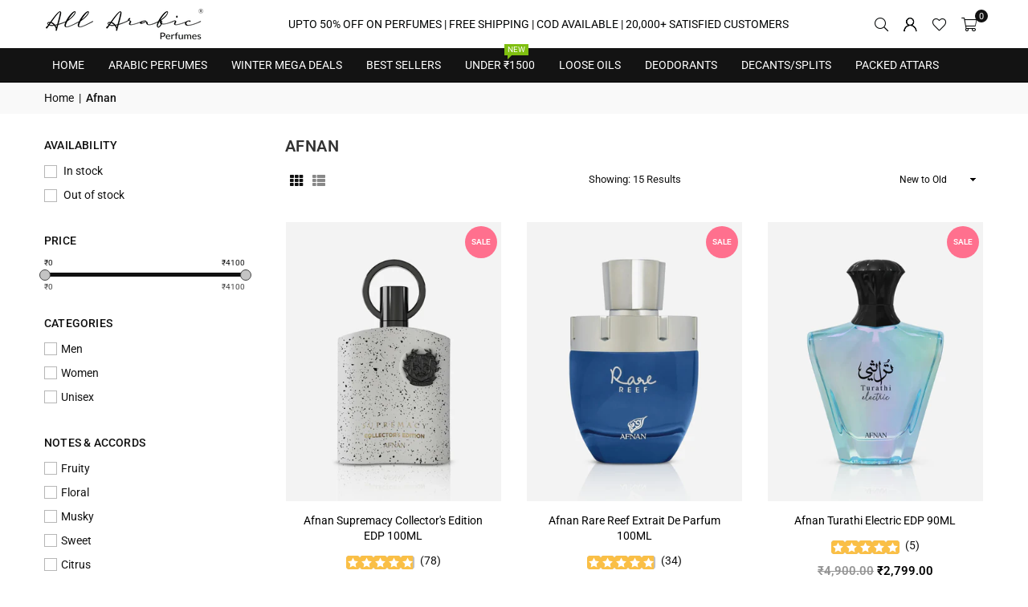

--- FILE ---
content_type: text/html; charset=utf-8
request_url: https://allarabic.in/collections/afnan
body_size: 39557
content:
<!doctype html>
<html class="no-js" lang="en" >
  <head>
    


<meta name="google-site-verification" content="nlQSB89v74Ok-Hjdmv77RvC9JWND0l-fLPvvKNAV5Ek" />
<!-- Google tag (gtag.js) --> <script async src="https://www.googletagmanager.com/gtag/js?id=AW-10804909598"></script> <script> window.dataLayer = window.dataLayer || []; function gtag(){dataLayer.push(arguments);} gtag('js', new Date()); gtag('config', 'AW-10804909598'); </script>

  <meta name="p:domain_verify" content="3a12d30882bd6e4d08703a620aef8c70"/><meta charset="utf-8"><meta http-equiv="X-UA-Compatible" content="IE=edge,chrome=1"><meta name="viewport" content="width=device-width, initial-scale=1.0"><meta name="theme-color" content="#111"><meta name="format-detection" content="telephone=no"><link rel="canonical" href="https://allarabic.in/collections/afnan"><link rel="preconnect" href="https://cdn.shopify.com" crossorigin><link rel="dns-prefetch" href="https://allarabic.in" crossorigin><link rel="dns-prefetch" href="https://6fb380.myshopify.com" crossorigin><link rel="preconnect" href="https://fonts.shopifycdn.com" crossorigin><link rel="shortcut icon" href="//allarabic.in/cdn/shop/files/favicon-48x48-1_32x32.png?v=1684906194" type="image/png"><link rel="apple-touch-icon-precomposed" type="image/png" sizes="152x152" href="//allarabic.in/cdn/shop/files/favicon-48x48-1_152x.png?v=1684906194"><script type="application/javascript">checkoutBuyer = "https://fastrr-boost-ui.pickrr.com/";</script><input type="hidden" value="allarabic.in" id="sellerDomain"/><link rel="stylesheet" href="https://fastrr-boost-ui.pickrr.com/assets/styles/shopify.css"><script src="https://fastrr-boost-ui.pickrr.com/assets/js/channels/shopify.js" defer></script><script src="https://fastrr-boost-ui.pickrr.com/assets/js/channels/shiprocketMarketing.js"></script><input type="hidden" value="rz" id="template"/><!-- <input type="hidden" value="percent" id="discountType"/><input type="hidden" value="5" id="discValue"/> --><style> .sr-headless-checkout {font-family: inherit;font-size: 14px;font-weight: 600;border-radius: 6px;height: 47px;letter-spacing: 1.4px;background-color:rgb(233, 81, 68) !important ;/* margin-top:3px;*/ } .shiprocket-headless{width:100%; }.shiprocket-headless[data-type="product"] .sr-headless-checkout{border-radius:0px !important; } /* .sr-discount-label{ font-size:0px !important;} .sr-discount-label:before{content:"EXTRA 5% OFF on PERFUMES";font-size: 9px;color: #000;text-transform: none;top: -8px;left: 6px;background-color: #53FF73;border-radius: 3px;padding: 0 10px;} */</style><script>function getUserTimezone() {return Intl.DateTimeFormat().resolvedOptions().timeZone;}function renderButton(showShiprocketCheckout) {let modifiedCSS = "";if (showShiprocketCheckout) {modifiedCSS = `button[name="checkout"]{display:none !important;}.shopify-payment-button__button.shopify-payment-button__button--unbranded{display:none !important;}`;} else {modifiedCSS = `.shiprocket-headless{display:none !important;}`;}const styleElement = document.createElement("style");styleElement.textContent = modifiedCSS;document.head.appendChild(styleElement);}function checkAndSetButtonVisibility() {const indiaTimezones = ["Asia/Kolkata", "Asia/Calcutta"];const userTimezone = getUserTimezone();const isIndia = indiaTimezones.includes(userTimezone);renderButton(isIndia);}checkAndSetButtonVisibility();</script> <!-- Air Reviews Script --> <script>const AIR_REVIEWS = {};AIR_REVIEWS.product = null;AIR_REVIEWS.template = "collection";AIR_REVIEWS.collections = [];AIR_REVIEWS.collectionsName = [];AIR_REVIEWS.customer = {id: null,email: null,first_name: null,last_name: null,orders: null};AIR_REVIEWS.branding = true;AIR_REVIEWS.appBlock = true;AIR_REVIEWS.shopData = {};AIR_REVIEWS.settings = {"allReviewBlock":{"hideProductThumbnails":"false","useSimpleSummary":"false","bgColor":"#FFFFFF","heading":"All reviews page","selectedProduct":"","textSummaryColor":"#000000","maxReview":"20","onlyPositive":"false","onlyMedia":"false","textColor":"#000000","summaryBgColor":"#F8F8F8"},"createdAt":"2023-07-14T09:35:31.027Z","shopDomain":"6fb380.myshopify.com","shopId":"qB9feexQRuUJLVfH6H7X","reviewPop":{"minimumRating":"all-reviews","includedPages":"","emptyImageCustom":"","pageShow":[],"excludedPages":"","showOnMobile":true,"emptyImage":"https://imgur.com/uw78kAx.png","showOnDesktop":true,"desktopPosition":"desktop-bottom-left","enabled":true,"mobilePosition":"mobile-bottom-right","customCss":""},"reviewCarouselWidget":{"customPositionHomeDirection":"after","customPositionCatalog":"","showPreview":true,"displayBadge":"after-customer-name","carouselHeading":"See what our customers said","enableCarousel":false,"customPositionCatalogDirection":"after","hideCarouselImages":false,"badgeIconType":"badge-circle","customPositionProductDirection":"after","carouselHeadingColor":"#000000","carouselMinimumRating":"all-reviews","customPositionProduct":"","customPositionHome":"","showMobileNavigation":false,"hideCarouselProductName":false,"isEnableBadge":true},"enabledEmailMerchant":false,"reviewWidget":{"customPositionCatalog":"","showOnMobile":false,"showOnHomePage":true,"desktopPosition":"desktop-right","enablePopupReview":false,"hideNoStarRating":false,"minimumRating":"all-reviews","floatButtonLabel":"Our Reviews","enableSidebar":true,"mobilePosition":"mobile-left","starRatingStyle":"show_reviews_within_separately","showProductPageBlock":true,"showOnProductList":true,"floatBtnIconCustom":"","showPreview":false,"enableStarRating":true,"showCatalogPage":true,"customPositionCatalogDirection":"after","previewType":"star-rating-settings","showProductPage":true,"floatBtnBgColor":"#000000","presetStarRating":"detail","customPositionProductDirection":"after","floatBtnIcon":"https://imgur.com/ttZVtaG.png","showByProduct":true,"starRatingStyleOptions":"show_reviews_within_total_rating","customPositionProduct":"","customProductContainer":"","showOnDesktop":false,"floatBtnTextColor":"#FFFFFF"},"submitForm":{"suggestKeywords5Star":[],"suggestKeywords4Star":[],"suggestKeywords3Star":[],"suggestKeywords2Star":[],"suggestKeywords1Star":[],"designPreset":"submit-popup","backgroundColor":"#FFFFFF","textColor":"#202223","buttonColor":"#F7C501","buttonTextColor":"#FFFFFF","validationsColor":"#D72C0D","cancelButtonColor":"#FFFFFF","cancelTextColor":"#202223","customCss":"","isUseDynamicQuestion":false},"testimonialSettings":{"selectedProducts":[],"selectedReviews":[],"layout":"modern","autoNavigate":true,"autoNavigateInterval":10,"showOnDesktop":true,"showOnMobile":false,"testimonialsSource":"recentReviews","font":"Noto Sans","quoteIcon":"first","customerNameColor":"#303030","contentColor":"#303030","quoteIconColor":"#303030","backgroundColor":"#FFFFFF","borderColor":"#303030","maxRecentReviews":3,"enableTestimonial":false,"customCss":"","showReviewDate":false},"generalSetting":{"maxReviewImport":"20","autoTranslate":"english","autoSubmitPublish":"four-five","isTrashFeatureEnabled":false,"hideReviewDate":"","ratingOption":"All positive","sortOption":"sortlarest@feedback","photoOption":"all","amzRatingOption":"positive","amzSortOption":"recent","amzReviewerOption":"all_reviews","amzPhotoOption":"all_contents","cjdRatingOption":"5 star","cjdSortOption":"sortlarest@feedback","cjdPhotoOption":"all","shopeeRatingOption":"all_stars","shopeeSortOption":"default","shopeePhotoOption":"all_contents","enableAggregateRating":true,"eligibility":"everyone","enableTrashReview":true,"deleteAfterDays":15,"enableCountryFlag":false,"enableUGCContent":false,"isUsingPresetV2":false,"isInfiniteScrollingBlockAll":false,"enableGGTopQuality":false,"positionGGTopQuality":"","hideProductDetailOnSeeMore":false,"isRtlStore":false},"reviewBlock":{"enabledVariant":true,"preset":1,"layout":"grid","inlinePosition":"below-product","customPosition":".shopify-payment-button","customPositionDirection":"after","requiredName":true,"requiredEmail":false,"isPrioritizeImageReviews":false,"sortingDefault":"recent","hasPolicy":true,"policy":"By submitting, I acknowledge the Privacy and that my reviews will be publicly posted and shared online","submitButtonColor":"#166CE1","submitTextColor":"#ffffff","advancedSetting":true,"starColorType":"single-color","fiveStarColor":"#16A086","fourStarColor":"#27AE61","threeStarColor":"#F1C40F","twoStarColor":"#E67F22","oneStarColor":"#E84C3D","emptyStarColor":"#BFBFBF","singleStarColor":"#FABF46","dateFormat":"mm_dd_yyyy","summaryButton":"Write a review","primaryColor":"#DEB40E","secondaryColor":"#383838","headingColor":"#000000","backgroundColor":"#EDEDED","designPreset":"simple","boxBackgroundColor":"#F6F6F6","customerNameColor":"#202223","contentColor":"#6D7175","cardBackgroundColor":"#FFFFFF","isHideSummaryWhenNoReview":false,"buttonBorderRadius":4,"font":"Inter","customCss":".AirReviews-Blocks__Date {\ndisplay: none !important;\n}\n.AirReviews-StarRate .AirReviews-StarRate--Positive {\nleft: unset !important;\n}\n.Avada-ReviewContent__LimitLength {\ncolor: #111111;\n}\n.AirReviews-StarRate .Avada_Star-Icon {\n-webkit-font-family: \"Avada Star\" !important;\n}","starIconType":"trustpilot","isEnableBadge":true,"badgeColor":"#2C6ECB","badgeIconType":"badge-octagon","displayBadge":"after-customer-name","shopLogoNotify":"","storeLogo":"","isShowBadgeText":true,"defaultSort":"10","formatCustomerName":"full_name","styleAvatar":"pastel","cardSizeCarousel":"240","mediaPositionCarousel":"top","showNavigationCarousel":false,"themeId":"custom","replaceAliexpressShopperText":false,"mobileGridColumnsCount":2,"enableCustomHoverColor":false,"summaryTextColor":"#DEB40E","isShowHelpful":false,"displayHelpful":"everyone","appearanceHelpful":"only-helpful","likedColor":"#2C6ECB","dislikedColor":"#CB2C2C","likeDefaultColor":"#BEBEBE","dislikeDefaultColor":"#BEBEBE","isHelpfulInBox":true,"isHelpfulInCarousel":false,"isHelpfulInSidebar":false,"id":1,"summaryHeading":"Review","textColor":"#000000","buttonBackgroundColor":"#F7C501","field":"basic","starDefaultColor":"#E5E3BA","buttonTextColor":"#FFFFFF","starHoverColor":"#E0A71D"},"allReviewsPage":[{"firstName":"Gayatri ","lastName":"","images":[],"rate":4,"content":"Maine gifting ke liye liya tha, mere brother ko kaafi pasand aaya. good quality product","variants":[],"first_name":"Gayatri ","last_name":"","shopDomain":"6fb380.myshopify.com","products":[{"image":"https://cdn.shopify.com/s/files/1/0759/2112/9754/files/LattafaNebrasElixir.webp?v=1760778447","productLink":"https://6fb380.myshopify.com/products/lattafa-nebras-elixir","title":"Lattafa Pride Nebras Elixir EDP 100ML","handle":"lattafa-nebras-elixir"}],"productIds":[10022690488602],"verifyBuyer":false,"countryCode":"IN","helpful":0,"notHelpful":0,"hasImages":false,"verified":false,"source":"Written by guest","pinned":false,"isFeatured":false,"status":"approved","createdAt":"2026-01-17T10:11:32.012Z","id":"RVCzVM77mhEiAGEVnOEb","isProductExists":true,"statusBeforeTrash":"disapproved","product":{"image":"https://cdn.shopify.com/s/files/1/0759/2112/9754/files/LattafaNebrasElixir.webp?v=1760778447","productLink":"https://6fb380.myshopify.com/products/lattafa-nebras-elixir","title":"Lattafa Pride Nebras Elixir EDP 100ML","handle":"lattafa-nebras-elixir"},"productId":10022690488602},{"firstName":"Ruhaani Sharma ","lastName":"","images":[],"rate":4,"content":"Thoda powdery side pe hai, which i prefer. overall fragrance trail is also good.","variants":[],"first_name":"Ruhaani Sharma ","last_name":"","shopDomain":"6fb380.myshopify.com","products":[{"image":"https://cdn.shopify.com/s/files/1/0759/2112/9754/files/LattafaNebrasElixir.webp?v=1760778447","productLink":"https://6fb380.myshopify.com/products/lattafa-nebras-elixir","title":"Lattafa Pride Nebras Elixir EDP 100ML","handle":"lattafa-nebras-elixir"}],"productIds":[10022690488602],"verifyBuyer":false,"countryCode":"IN","helpful":0,"notHelpful":0,"hasImages":false,"verified":false,"source":"Written by guest","pinned":false,"isFeatured":false,"status":"approved","createdAt":"2026-01-17T10:09:55.679Z","id":"lqj3I547SZt7Pq9OWI56","isProductExists":true,"statusBeforeTrash":"disapproved","product":{"image":"https://cdn.shopify.com/s/files/1/0759/2112/9754/files/LattafaNebrasElixir.webp?v=1760778447","productLink":"https://6fb380.myshopify.com/products/lattafa-nebras-elixir","title":"Lattafa Pride Nebras Elixir EDP 100ML","handle":"lattafa-nebras-elixir"},"productId":10022690488602},{"firstName":"Arshiya ","lastName":"","images":[],"rate":5,"content":"Dry down mujhe zyada pasand aaya, kaafi warm aur soft deta feel deta h","variants":[],"first_name":"Arshiya ","last_name":"","shopDomain":"6fb380.myshopify.com","products":[{"image":"https://cdn.shopify.com/s/files/1/0759/2112/9754/files/LattafaNebrasElixir.webp?v=1760778447","productLink":"https://6fb380.myshopify.com/products/lattafa-nebras-elixir","title":"Lattafa Pride Nebras Elixir EDP 100ML","handle":"lattafa-nebras-elixir"}],"productIds":[10022690488602],"verifyBuyer":false,"countryCode":"IN","helpful":0,"notHelpful":0,"hasImages":false,"verified":false,"source":"Written by guest","pinned":false,"isFeatured":false,"status":"approved","createdAt":"2026-01-17T10:08:34.164Z","id":"ingcD78PLkEP8byZBc2N","isProductExists":true,"statusBeforeTrash":"disapproved","product":{"image":"https://cdn.shopify.com/s/files/1/0759/2112/9754/files/LattafaNebrasElixir.webp?v=1760778447","productLink":"https://6fb380.myshopify.com/products/lattafa-nebras-elixir","title":"Lattafa Pride Nebras Elixir EDP 100ML","handle":"lattafa-nebras-elixir"},"productId":10022690488602},{"firstName":"Muskaan Bedi ","lastName":"","images":[],"rate":4,"content":"Perfume soft hai aur powdery feel deta hai, office use ke liye sahi rahega.","variants":[],"first_name":"Muskaan Bedi ","last_name":"","shopDomain":"6fb380.myshopify.com","products":[{"image":"https://cdn.shopify.com/s/files/1/0759/2112/9754/files/LattafaNebrasElixir.webp?v=1760778447","productLink":"https://6fb380.myshopify.com/products/lattafa-nebras-elixir","title":"Lattafa Pride Nebras Elixir EDP 100ML","handle":"lattafa-nebras-elixir"}],"productIds":[10022690488602],"verifyBuyer":false,"countryCode":"IN","helpful":0,"notHelpful":0,"hasImages":false,"verified":false,"source":"Written by guest","pinned":false,"isFeatured":false,"status":"approved","createdAt":"2026-01-17T10:07:26.105Z","id":"IEXmcxpc5X2JHIGWncKX","isProductExists":true,"statusBeforeTrash":"disapproved","product":{"image":"https://cdn.shopify.com/s/files/1/0759/2112/9754/files/LattafaNebrasElixir.webp?v=1760778447","productLink":"https://6fb380.myshopify.com/products/lattafa-nebras-elixir","title":"Lattafa Pride Nebras Elixir EDP 100ML","handle":"lattafa-nebras-elixir"},"productId":10022690488602},{"firstName":"Beera","lastName":"","images":[],"rate":4,"content":"I enjoy how the scent slowly settles on the skin.","variants":[],"first_name":"Beera","last_name":"","shopDomain":"6fb380.myshopify.com","products":[{"image":"https://cdn.shopify.com/s/files/1/0759/2112/9754/files/LattafaNebrasElixir.webp?v=1760778447","productLink":"https://6fb380.myshopify.com/products/lattafa-nebras-elixir","title":"Lattafa Pride Nebras Elixir EDP 100ML","handle":"lattafa-nebras-elixir"}],"productIds":[10022690488602],"verifyBuyer":false,"countryCode":"IN","helpful":0,"notHelpful":0,"hasImages":false,"verified":false,"source":"Written by guest","pinned":false,"isFeatured":false,"status":"approved","createdAt":"2026-01-17T10:06:14.345Z","id":"zfNapDfIlSQmJ5y89H3F","isProductExists":true,"statusBeforeTrash":"disapproved","product":{"image":"https://cdn.shopify.com/s/files/1/0759/2112/9754/files/LattafaNebrasElixir.webp?v=1760778447","productLink":"https://6fb380.myshopify.com/products/lattafa-nebras-elixir","title":"Lattafa Pride Nebras Elixir EDP 100ML","handle":"lattafa-nebras-elixir"},"productId":10022690488602},{"firstName":"ritika ","lastName":"","images":[],"rate":4,"content":"I think this perfume is very easy to wear for any occasion.","variants":[],"first_name":"ritika ","last_name":"","shopDomain":"6fb380.myshopify.com","products":[{"image":"https://cdn.shopify.com/s/files/1/0759/2112/9754/files/LattafaNebrasElixir.webp?v=1760778447","productLink":"https://6fb380.myshopify.com/products/lattafa-nebras-elixir","title":"Lattafa Pride Nebras Elixir EDP 100ML","handle":"lattafa-nebras-elixir"}],"productIds":[10022690488602],"verifyBuyer":false,"countryCode":"IN","helpful":0,"notHelpful":0,"hasImages":false,"verified":false,"source":"Written by guest","pinned":false,"isFeatured":false,"status":"approved","createdAt":"2026-01-17T10:05:32.974Z","id":"Cdo7nU8cQnfIpuqHimtr","isProductExists":true,"statusBeforeTrash":"disapproved","product":{"image":"https://cdn.shopify.com/s/files/1/0759/2112/9754/files/LattafaNebrasElixir.webp?v=1760778447","productLink":"https://6fb380.myshopify.com/products/lattafa-nebras-elixir","title":"Lattafa Pride Nebras Elixir EDP 100ML","handle":"lattafa-nebras-elixir"},"productId":10022690488602},{"firstName":"vishakha ","lastName":"","images":[],"rate":5,"content":"This is a great perfume if you enjoy vanilla based scents.","variants":[],"first_name":"vishakha ","last_name":"","shopDomain":"6fb380.myshopify.com","products":[{"image":"https://cdn.shopify.com/s/files/1/0759/2112/9754/files/LattafaNebrasElixir.webp?v=1760778447","productLink":"https://6fb380.myshopify.com/products/lattafa-nebras-elixir","title":"Lattafa Pride Nebras Elixir EDP 100ML","handle":"lattafa-nebras-elixir"}],"productIds":[10022690488602],"verifyBuyer":false,"countryCode":"IN","helpful":0,"notHelpful":0,"hasImages":false,"verified":false,"source":"Written by guest","pinned":false,"isFeatured":false,"status":"approved","createdAt":"2026-01-17T10:04:11.073Z","id":"zdz2BV0KUXWa2RJcVtls","isProductExists":true,"statusBeforeTrash":"disapproved","product":{"image":"https://cdn.shopify.com/s/files/1/0759/2112/9754/files/LattafaNebrasElixir.webp?v=1760778447","productLink":"https://6fb380.myshopify.com/products/lattafa-nebras-elixir","title":"Lattafa Pride Nebras Elixir EDP 100ML","handle":"lattafa-nebras-elixir"},"productId":10022690488602},{"firstName":"Vishal Gugneja ","lastName":"","images":[],"rate":4,"content":"The scent is sweet but not too strong, which I really like.","variants":[],"first_name":"Vishal Gugneja ","last_name":"","shopDomain":"6fb380.myshopify.com","products":[{"image":"https://cdn.shopify.com/s/files/1/0759/2112/9754/files/LattafaNebrasElixir.webp?v=1760778447","productLink":"https://6fb380.myshopify.com/products/lattafa-nebras-elixir","title":"Lattafa Pride Nebras Elixir EDP 100ML","handle":"lattafa-nebras-elixir"}],"productIds":[10022690488602],"verifyBuyer":false,"countryCode":"IN","helpful":0,"notHelpful":0,"hasImages":false,"verified":false,"source":"Written by guest","pinned":false,"isFeatured":false,"status":"approved","createdAt":"2026-01-17T10:03:31.813Z","id":"re8oCiEBwqfP1B2qKxeQ","isProductExists":true,"statusBeforeTrash":"disapproved","product":{"image":"https://cdn.shopify.com/s/files/1/0759/2112/9754/files/LattafaNebrasElixir.webp?v=1760778447","productLink":"https://6fb380.myshopify.com/products/lattafa-nebras-elixir","title":"Lattafa Pride Nebras Elixir EDP 100ML","handle":"lattafa-nebras-elixir"},"productId":10022690488602},{"firstName":"gurjot ","lastName":"","images":[],"rate":5,"content":"After some time, it turns slightly musky and warm, which smells beautiful.","variants":[],"first_name":"gurjot ","last_name":"","shopDomain":"6fb380.myshopify.com","products":[{"image":"https://cdn.shopify.com/s/files/1/0759/2112/9754/files/LattafaNebrasElixir.webp?v=1760778447","productLink":"https://6fb380.myshopify.com/products/lattafa-nebras-elixir","title":"Lattafa Pride Nebras Elixir EDP 100ML","handle":"lattafa-nebras-elixir"}],"productIds":[10022690488602],"verifyBuyer":false,"countryCode":"IN","helpful":0,"notHelpful":0,"hasImages":false,"verified":false,"source":"Written by guest","pinned":false,"isFeatured":false,"status":"approved","createdAt":"2026-01-17T10:02:58.684Z","id":"lr9oSfX1J90RlwCR9CeC","isProductExists":true,"statusBeforeTrash":"disapproved","product":{"image":"https://cdn.shopify.com/s/files/1/0759/2112/9754/files/LattafaNebrasElixir.webp?v=1760778447","productLink":"https://6fb380.myshopify.com/products/lattafa-nebras-elixir","title":"Lattafa Pride Nebras Elixir EDP 100ML","handle":"lattafa-nebras-elixir"},"productId":10022690488602},{"firstName":"shivani singh ","lastName":"","images":[],"rate":5,"content":"This perfume feels warm and cozy, like something I can wear every day","variants":[],"first_name":"shivani singh ","last_name":"","shopDomain":"6fb380.myshopify.com","products":[{"image":"https://cdn.shopify.com/s/files/1/0759/2112/9754/files/LattafaNebrasElixir.webp?v=1760778447","productLink":"https://6fb380.myshopify.com/products/lattafa-nebras-elixir","title":"Lattafa Pride Nebras Elixir EDP 100ML","handle":"lattafa-nebras-elixir"}],"productIds":[10022690488602],"verifyBuyer":false,"countryCode":"IN","helpful":0,"notHelpful":0,"hasImages":false,"verified":false,"source":"Written by guest","pinned":false,"isFeatured":false,"status":"approved","createdAt":"2026-01-17T10:02:32.850Z","id":"XLXE1aEnaqs3lYNA6a5S","isProductExists":true,"statusBeforeTrash":"disapproved","product":{"image":"https://cdn.shopify.com/s/files/1/0759/2112/9754/files/LattafaNebrasElixir.webp?v=1760778447","productLink":"https://6fb380.myshopify.com/products/lattafa-nebras-elixir","title":"Lattafa Pride Nebras Elixir EDP 100ML","handle":"lattafa-nebras-elixir"},"productId":10022690488602},{"rate":5,"variants":[],"shopDomain":"6fb380.myshopify.com","helpful":0,"last_name":"","verified":false,"isFeatured":false,"products":[{"image":"https://cdn.shopify.com/s/files/1/0759/2112/9754/files/AL-KASAR.png?v=1766577876","productLink":"https://6fb380.myshopify.com/products/zimaya-al-kaser","title":"Zimaya Al Kaser EDP 100ML","handle":"zimaya-al-kaser"}],"first_name":"Ankur","firstName":"Ankur","notHelpful":0,"images":[],"content":"Smells luxurious and refined.","countryCode":"IN","hasImages":false,"pinned":false,"productIds":[9988723081498],"lastName":"","createdAt":"2025-12-30T14:14:01.871Z","status":"approved","source":"Written by guest","verifyBuyer":false,"id":"ieNB4MRbKdg6Oc4pLrI4","isProductExists":true,"statusBeforeTrash":"disapproved","product":{"image":"https://cdn.shopify.com/s/files/1/0759/2112/9754/files/AL-KASAR.png?v=1766577876","productLink":"https://6fb380.myshopify.com/products/zimaya-al-kaser","title":"Zimaya Al Kaser EDP 100ML","handle":"zimaya-al-kaser"},"productId":9988723081498},{"variants":[],"hasImages":false,"shopDomain":"6fb380.myshopify.com","countryCode":"IN","source":"Written by guest","notHelpful":0,"products":[{"image":"https://cdn.shopify.com/s/files/1/0759/2112/9754/files/AL-KASAR.png?v=1766577876","productLink":"https://6fb380.myshopify.com/products/zimaya-al-kaser","title":"Zimaya Al Kaser EDP 100ML","handle":"zimaya-al-kaser"}],"content":"High end vibe from first spray","last_name":"","helpful":0,"pinned":false,"verified":false,"verifyBuyer":false,"images":[],"first_name":"Vipin","productIds":[9988723081498],"lastName":"","createdAt":"2025-12-30T14:13:16.774Z","isFeatured":false,"rate":5,"status":"approved","firstName":"Vipin","id":"VFN423WPaQYoKtPAJOFB","isProductExists":true,"statusBeforeTrash":"disapproved","product":{"image":"https://cdn.shopify.com/s/files/1/0759/2112/9754/files/AL-KASAR.png?v=1766577876","productLink":"https://6fb380.myshopify.com/products/zimaya-al-kaser","title":"Zimaya Al Kaser EDP 100ML","handle":"zimaya-al-kaser"},"productId":9988723081498},{"helpful":0,"source":"Written by guest","productIds":[9988723081498],"pinned":false,"countryCode":"IN","products":[{"image":"https://cdn.shopify.com/s/files/1/0759/2112/9754/files/AL-KASAR.png?v=1766577876","productLink":"https://6fb380.myshopify.com/products/zimaya-al-kaser","title":"Zimaya Al Kaser EDP 100ML","handle":"zimaya-al-kaser"}],"shopDomain":"6fb380.myshopify.com","rate":5,"verifyBuyer":false,"images":[],"firstName":"Rohan","verified":false,"status":"approved","hasImages":false,"variants":[],"content":"Gives a rich Middle Eastern feel.","createdAt":"2025-12-30T14:12:44.037Z","notHelpful":0,"last_name":"","isFeatured":false,"first_name":"Rohan","lastName":"","id":"twpKUgP8PosN9ZXHflTz","isProductExists":true,"statusBeforeTrash":"disapproved","product":{"image":"https://cdn.shopify.com/s/files/1/0759/2112/9754/files/AL-KASAR.png?v=1766577876","productLink":"https://6fb380.myshopify.com/products/zimaya-al-kaser","title":"Zimaya Al Kaser EDP 100ML","handle":"zimaya-al-kaser"},"productId":9988723081498},{"source":"Written by guest","verified":false,"hasImages":false,"status":"approved","firstName":"Amit","helpful":0,"images":[],"variants":[],"notHelpful":0,"countryCode":"IN","first_name":"Amit","productIds":[9988723081498],"pinned":false,"rate":5,"products":[{"image":"https://cdn.shopify.com/s/files/1/0759/2112/9754/files/AL-KASAR.png?v=1766577876","productLink":"https://6fb380.myshopify.com/products/zimaya-al-kaser","title":"Zimaya Al Kaser EDP 100ML","handle":"zimaya-al-kaser"}],"content":"Smells royal and powerful.","shopDomain":"6fb380.myshopify.com","lastName":"","last_name":"","verifyBuyer":false,"createdAt":"2025-12-30T14:12:07.438Z","isFeatured":false,"id":"gXqcM4BhpIl2QOi4KWWC","isProductExists":true,"statusBeforeTrash":"disapproved","product":{"image":"https://cdn.shopify.com/s/files/1/0759/2112/9754/files/AL-KASAR.png?v=1766577876","productLink":"https://6fb380.myshopify.com/products/zimaya-al-kaser","title":"Zimaya Al Kaser EDP 100ML","handle":"zimaya-al-kaser"},"productId":9988723081498},{"pinned":false,"images":[],"hasImages":false,"verifyBuyer":false,"rate":5,"products":[{"image":"https://cdn.shopify.com/s/files/1/0759/2112/9754/files/AL-KASAR.png?v=1766577876","productLink":"https://6fb380.myshopify.com/products/zimaya-al-kaser","title":"Zimaya Al Kaser EDP 100ML","handle":"zimaya-al-kaser"}],"source":"Written by guest","firstName":"Avdesh","verified":false,"content":"Excellent longevity on clothes.","shopDomain":"6fb380.myshopify.com","countryCode":"IN","productIds":[9988723081498],"lastName":"","isFeatured":false,"createdAt":"2025-12-30T14:11:40.404Z","first_name":"Avdesh","notHelpful":0,"helpful":0,"variants":[],"status":"approved","last_name":"","id":"pEzRh3WJP1TpgPBNqQNM","isProductExists":true,"statusBeforeTrash":"disapproved","product":{"image":"https://cdn.shopify.com/s/files/1/0759/2112/9754/files/AL-KASAR.png?v=1766577876","productLink":"https://6fb380.myshopify.com/products/zimaya-al-kaser","title":"Zimaya Al Kaser EDP 100ML","handle":"zimaya-al-kaser"},"productId":9988723081498},{"shopDomain":"6fb380.myshopify.com","lastName":"","helpful":0,"content":"Perfect Arabic style perfume","pinned":false,"notHelpful":0,"verified":false,"images":[],"first_name":"Ankit","verifyBuyer":false,"hasImages":false,"rate":5,"source":"Written by guest","status":"approved","isFeatured":false,"productIds":[9988723081498],"last_name":"","firstName":"Ankit","variants":[],"createdAt":"2025-12-30T14:11:17.592Z","products":[{"image":"https://cdn.shopify.com/s/files/1/0759/2112/9754/files/AL-KASAR.png?v=1766577876","productLink":"https://6fb380.myshopify.com/products/zimaya-al-kaser","title":"Zimaya Al Kaser EDP 100ML","handle":"zimaya-al-kaser"}],"countryCode":"IN","id":"NMtGkjnRkTsqfVCMIgvP","isProductExists":true,"statusBeforeTrash":"disapproved","product":{"image":"https://cdn.shopify.com/s/files/1/0759/2112/9754/files/AL-KASAR.png?v=1766577876","productLink":"https://6fb380.myshopify.com/products/zimaya-al-kaser","title":"Zimaya Al Kaser EDP 100ML","handle":"zimaya-al-kaser"},"productId":9988723081498},{"helpful":0,"status":"approved","hasImages":false,"isFeatured":false,"products":[{"image":"https://cdn.shopify.com/s/files/1/0759/2112/9754/files/AL-KASAR.png?v=1766577876","productLink":"https://6fb380.myshopify.com/products/zimaya-al-kaser","title":"Zimaya Al Kaser EDP 100ML","handle":"zimaya-al-kaser"}],"createdAt":"2025-12-30T14:10:31.025Z","verifyBuyer":false,"verified":false,"rate":5,"content":"Very smooth and well blended","lastName":"","notHelpful":0,"last_name":"","first_name":"Robin","source":"Written by guest","productIds":[9988723081498],"images":[],"variants":[],"shopDomain":"6fb380.myshopify.com","pinned":false,"countryCode":"IN","firstName":"Robin","id":"cUJMfe0g27L2amISTFqx","isProductExists":true,"statusBeforeTrash":"disapproved","product":{"image":"https://cdn.shopify.com/s/files/1/0759/2112/9754/files/AL-KASAR.png?v=1766577876","productLink":"https://6fb380.myshopify.com/products/zimaya-al-kaser","title":"Zimaya Al Kaser EDP 100ML","handle":"zimaya-al-kaser"},"productId":9988723081498},{"products":[{"image":"https://cdn.shopify.com/s/files/1/0759/2112/9754/files/AL-KASAR.png?v=1766577876","productLink":"https://6fb380.myshopify.com/products/zimaya-al-kaser","title":"Zimaya Al Kaser EDP 100ML","handle":"zimaya-al-kaser"}],"verified":false,"firstName":"Ricky","productIds":[9988723081498],"pinned":false,"lastName":"","verifyBuyer":false,"first_name":"Ricky","last_name":"","helpful":0,"hasImages":false,"isFeatured":false,"notHelpful":0,"images":[],"createdAt":"2025-12-30T14:10:05.380Z","rate":5,"status":"approved","variants":[],"source":"Written by guest","countryCode":"IN","content":"Great balance of wood, amber, and warmth.","shopDomain":"6fb380.myshopify.com","id":"6oWZql4tH4AuAwsSFxt7","isProductExists":true,"statusBeforeTrash":"disapproved","product":{"image":"https://cdn.shopify.com/s/files/1/0759/2112/9754/files/AL-KASAR.png?v=1766577876","productLink":"https://6fb380.myshopify.com/products/zimaya-al-kaser","title":"Zimaya Al Kaser EDP 100ML","handle":"zimaya-al-kaser"},"productId":9988723081498},{"last_name":"","productIds":[9988723081498],"helpful":0,"status":"approved","first_name":"Ajay","createdAt":"2025-12-30T14:09:35.153Z","pinned":false,"verifyBuyer":false,"countryCode":"IN","products":[{"image":"https://cdn.shopify.com/s/files/1/0759/2112/9754/files/AL-KASAR.png?v=1766577876","productLink":"https://6fb380.myshopify.com/products/zimaya-al-kaser","title":"Zimaya Al Kaser EDP 100ML","handle":"zimaya-al-kaser"}],"hasImages":false,"images":[],"lastName":"","firstName":"Ajay","verified":false,"source":"Written by guest","notHelpful":0,"rate":5,"shopDomain":"6fb380.myshopify.com","variants":[],"isFeatured":false,"content":"Smells expensive and classy.","id":"JwGkd2NMHyQ9k7kHFQav","isProductExists":true,"statusBeforeTrash":"disapproved","product":{"image":"https://cdn.shopify.com/s/files/1/0759/2112/9754/files/AL-KASAR.png?v=1766577876","productLink":"https://6fb380.myshopify.com/products/zimaya-al-kaser","title":"Zimaya Al Kaser EDP 100ML","handle":"zimaya-al-kaser"},"productId":9988723081498},{"content":"Smells rich, royal, and very elegant.","helpful":0,"last_name":"","rate":5,"products":[{"image":"https://cdn.shopify.com/s/files/1/0759/2112/9754/files/AL-KASAR.png?v=1766577876","productLink":"https://6fb380.myshopify.com/products/zimaya-al-kaser","title":"Zimaya Al Kaser EDP 100ML","handle":"zimaya-al-kaser"}],"lastName":"","variants":[],"isFeatured":false,"first_name":"Aaditya","createdAt":"2025-12-30T14:09:05.349Z","pinned":false,"status":"approved","firstName":"Aaditya","notHelpful":0,"productIds":[9988723081498],"verified":false,"source":"Written by guest","hasImages":false,"images":[],"shopDomain":"6fb380.myshopify.com","verifyBuyer":false,"countryCode":"IN","id":"d9q2Lm6rwYBqI6ADyhcd","isProductExists":true,"statusBeforeTrash":"disapproved","product":{"image":"https://cdn.shopify.com/s/files/1/0759/2112/9754/files/AL-KASAR.png?v=1766577876","productLink":"https://6fb380.myshopify.com/products/zimaya-al-kaser","title":"Zimaya Al Kaser EDP 100ML","handle":"zimaya-al-kaser"},"productId":9988723081498}],"popReviews":[{"firstName":"Gayatri ","lastName":"","images":[],"rate":4,"content":"Maine gifting ke liye liya tha, mere brother ko kaafi pasand aaya. good quality product","variants":[],"first_name":"Gayatri ","last_name":"","shopDomain":"6fb380.myshopify.com","products":[{"image":"https://cdn.shopify.com/s/files/1/0759/2112/9754/files/LattafaNebrasElixir.webp?v=1760778447","productLink":"https://6fb380.myshopify.com/products/lattafa-nebras-elixir","title":"Lattafa Pride Nebras Elixir EDP 100ML","handle":"lattafa-nebras-elixir"}],"productIds":[10022690488602],"verifyBuyer":false,"countryCode":"IN","helpful":0,"notHelpful":0,"hasImages":false,"verified":false,"source":"Written by guest","pinned":false,"isFeatured":false,"status":"approved","createdAt":"2026-01-17T10:11:32.012Z","id":"RVCzVM77mhEiAGEVnOEb","isProductExists":true,"statusBeforeTrash":"disapproved","product":{"image":"https://cdn.shopify.com/s/files/1/0759/2112/9754/files/LattafaNebrasElixir.webp?v=1760778447","productLink":"https://6fb380.myshopify.com/products/lattafa-nebras-elixir","title":"Lattafa Pride Nebras Elixir EDP 100ML","handle":"lattafa-nebras-elixir"},"productId":10022690488602},{"firstName":"Ruhaani Sharma ","lastName":"","images":[],"rate":4,"content":"Thoda powdery side pe hai, which i prefer. overall fragrance trail is also good.","variants":[],"first_name":"Ruhaani Sharma ","last_name":"","shopDomain":"6fb380.myshopify.com","products":[{"image":"https://cdn.shopify.com/s/files/1/0759/2112/9754/files/LattafaNebrasElixir.webp?v=1760778447","productLink":"https://6fb380.myshopify.com/products/lattafa-nebras-elixir","title":"Lattafa Pride Nebras Elixir EDP 100ML","handle":"lattafa-nebras-elixir"}],"productIds":[10022690488602],"verifyBuyer":false,"countryCode":"IN","helpful":0,"notHelpful":0,"hasImages":false,"verified":false,"source":"Written by guest","pinned":false,"isFeatured":false,"status":"approved","createdAt":"2026-01-17T10:09:55.679Z","id":"lqj3I547SZt7Pq9OWI56","isProductExists":true,"statusBeforeTrash":"disapproved","product":{"image":"https://cdn.shopify.com/s/files/1/0759/2112/9754/files/LattafaNebrasElixir.webp?v=1760778447","productLink":"https://6fb380.myshopify.com/products/lattafa-nebras-elixir","title":"Lattafa Pride Nebras Elixir EDP 100ML","handle":"lattafa-nebras-elixir"},"productId":10022690488602},{"firstName":"Arshiya ","lastName":"","images":[],"rate":5,"content":"Dry down mujhe zyada pasand aaya, kaafi warm aur soft deta feel deta h","variants":[],"first_name":"Arshiya ","last_name":"","shopDomain":"6fb380.myshopify.com","products":[{"image":"https://cdn.shopify.com/s/files/1/0759/2112/9754/files/LattafaNebrasElixir.webp?v=1760778447","productLink":"https://6fb380.myshopify.com/products/lattafa-nebras-elixir","title":"Lattafa Pride Nebras Elixir EDP 100ML","handle":"lattafa-nebras-elixir"}],"productIds":[10022690488602],"verifyBuyer":false,"countryCode":"IN","helpful":0,"notHelpful":0,"hasImages":false,"verified":false,"source":"Written by guest","pinned":false,"isFeatured":false,"status":"approved","createdAt":"2026-01-17T10:08:34.164Z","id":"ingcD78PLkEP8byZBc2N","isProductExists":true,"statusBeforeTrash":"disapproved","product":{"image":"https://cdn.shopify.com/s/files/1/0759/2112/9754/files/LattafaNebrasElixir.webp?v=1760778447","productLink":"https://6fb380.myshopify.com/products/lattafa-nebras-elixir","title":"Lattafa Pride Nebras Elixir EDP 100ML","handle":"lattafa-nebras-elixir"},"productId":10022690488602},{"firstName":"Muskaan Bedi ","lastName":"","images":[],"rate":4,"content":"Perfume soft hai aur powdery feel deta hai, office use ke liye sahi rahega.","variants":[],"first_name":"Muskaan Bedi ","last_name":"","shopDomain":"6fb380.myshopify.com","products":[{"image":"https://cdn.shopify.com/s/files/1/0759/2112/9754/files/LattafaNebrasElixir.webp?v=1760778447","productLink":"https://6fb380.myshopify.com/products/lattafa-nebras-elixir","title":"Lattafa Pride Nebras Elixir EDP 100ML","handle":"lattafa-nebras-elixir"}],"productIds":[10022690488602],"verifyBuyer":false,"countryCode":"IN","helpful":0,"notHelpful":0,"hasImages":false,"verified":false,"source":"Written by guest","pinned":false,"isFeatured":false,"status":"approved","createdAt":"2026-01-17T10:07:26.105Z","id":"IEXmcxpc5X2JHIGWncKX","isProductExists":true,"statusBeforeTrash":"disapproved","product":{"image":"https://cdn.shopify.com/s/files/1/0759/2112/9754/files/LattafaNebrasElixir.webp?v=1760778447","productLink":"https://6fb380.myshopify.com/products/lattafa-nebras-elixir","title":"Lattafa Pride Nebras Elixir EDP 100ML","handle":"lattafa-nebras-elixir"},"productId":10022690488602},{"firstName":"Beera","lastName":"","images":[],"rate":4,"content":"I enjoy how the scent slowly settles on the skin.","variants":[],"first_name":"Beera","last_name":"","shopDomain":"6fb380.myshopify.com","products":[{"image":"https://cdn.shopify.com/s/files/1/0759/2112/9754/files/LattafaNebrasElixir.webp?v=1760778447","productLink":"https://6fb380.myshopify.com/products/lattafa-nebras-elixir","title":"Lattafa Pride Nebras Elixir EDP 100ML","handle":"lattafa-nebras-elixir"}],"productIds":[10022690488602],"verifyBuyer":false,"countryCode":"IN","helpful":0,"notHelpful":0,"hasImages":false,"verified":false,"source":"Written by guest","pinned":false,"isFeatured":false,"status":"approved","createdAt":"2026-01-17T10:06:14.345Z","id":"zfNapDfIlSQmJ5y89H3F","isProductExists":true,"statusBeforeTrash":"disapproved","product":{"image":"https://cdn.shopify.com/s/files/1/0759/2112/9754/files/LattafaNebrasElixir.webp?v=1760778447","productLink":"https://6fb380.myshopify.com/products/lattafa-nebras-elixir","title":"Lattafa Pride Nebras Elixir EDP 100ML","handle":"lattafa-nebras-elixir"},"productId":10022690488602},{"firstName":"ritika ","lastName":"","images":[],"rate":4,"content":"I think this perfume is very easy to wear for any occasion.","variants":[],"first_name":"ritika ","last_name":"","shopDomain":"6fb380.myshopify.com","products":[{"image":"https://cdn.shopify.com/s/files/1/0759/2112/9754/files/LattafaNebrasElixir.webp?v=1760778447","productLink":"https://6fb380.myshopify.com/products/lattafa-nebras-elixir","title":"Lattafa Pride Nebras Elixir EDP 100ML","handle":"lattafa-nebras-elixir"}],"productIds":[10022690488602],"verifyBuyer":false,"countryCode":"IN","helpful":0,"notHelpful":0,"hasImages":false,"verified":false,"source":"Written by guest","pinned":false,"isFeatured":false,"status":"approved","createdAt":"2026-01-17T10:05:32.974Z","id":"Cdo7nU8cQnfIpuqHimtr","isProductExists":true,"statusBeforeTrash":"disapproved","product":{"image":"https://cdn.shopify.com/s/files/1/0759/2112/9754/files/LattafaNebrasElixir.webp?v=1760778447","productLink":"https://6fb380.myshopify.com/products/lattafa-nebras-elixir","title":"Lattafa Pride Nebras Elixir EDP 100ML","handle":"lattafa-nebras-elixir"},"productId":10022690488602},{"firstName":"vishakha ","lastName":"","images":[],"rate":5,"content":"This is a great perfume if you enjoy vanilla based scents.","variants":[],"first_name":"vishakha ","last_name":"","shopDomain":"6fb380.myshopify.com","products":[{"image":"https://cdn.shopify.com/s/files/1/0759/2112/9754/files/LattafaNebrasElixir.webp?v=1760778447","productLink":"https://6fb380.myshopify.com/products/lattafa-nebras-elixir","title":"Lattafa Pride Nebras Elixir EDP 100ML","handle":"lattafa-nebras-elixir"}],"productIds":[10022690488602],"verifyBuyer":false,"countryCode":"IN","helpful":0,"notHelpful":0,"hasImages":false,"verified":false,"source":"Written by guest","pinned":false,"isFeatured":false,"status":"approved","createdAt":"2026-01-17T10:04:11.073Z","id":"zdz2BV0KUXWa2RJcVtls","isProductExists":true,"statusBeforeTrash":"disapproved","product":{"image":"https://cdn.shopify.com/s/files/1/0759/2112/9754/files/LattafaNebrasElixir.webp?v=1760778447","productLink":"https://6fb380.myshopify.com/products/lattafa-nebras-elixir","title":"Lattafa Pride Nebras Elixir EDP 100ML","handle":"lattafa-nebras-elixir"},"productId":10022690488602},{"firstName":"Vishal Gugneja ","lastName":"","images":[],"rate":4,"content":"The scent is sweet but not too strong, which I really like.","variants":[],"first_name":"Vishal Gugneja ","last_name":"","shopDomain":"6fb380.myshopify.com","products":[{"image":"https://cdn.shopify.com/s/files/1/0759/2112/9754/files/LattafaNebrasElixir.webp?v=1760778447","productLink":"https://6fb380.myshopify.com/products/lattafa-nebras-elixir","title":"Lattafa Pride Nebras Elixir EDP 100ML","handle":"lattafa-nebras-elixir"}],"productIds":[10022690488602],"verifyBuyer":false,"countryCode":"IN","helpful":0,"notHelpful":0,"hasImages":false,"verified":false,"source":"Written by guest","pinned":false,"isFeatured":false,"status":"approved","createdAt":"2026-01-17T10:03:31.813Z","id":"re8oCiEBwqfP1B2qKxeQ","isProductExists":true,"statusBeforeTrash":"disapproved","product":{"image":"https://cdn.shopify.com/s/files/1/0759/2112/9754/files/LattafaNebrasElixir.webp?v=1760778447","productLink":"https://6fb380.myshopify.com/products/lattafa-nebras-elixir","title":"Lattafa Pride Nebras Elixir EDP 100ML","handle":"lattafa-nebras-elixir"},"productId":10022690488602},{"firstName":"gurjot ","lastName":"","images":[],"rate":5,"content":"After some time, it turns slightly musky and warm, which smells beautiful.","variants":[],"first_name":"gurjot ","last_name":"","shopDomain":"6fb380.myshopify.com","products":[{"image":"https://cdn.shopify.com/s/files/1/0759/2112/9754/files/LattafaNebrasElixir.webp?v=1760778447","productLink":"https://6fb380.myshopify.com/products/lattafa-nebras-elixir","title":"Lattafa Pride Nebras Elixir EDP 100ML","handle":"lattafa-nebras-elixir"}],"productIds":[10022690488602],"verifyBuyer":false,"countryCode":"IN","helpful":0,"notHelpful":0,"hasImages":false,"verified":false,"source":"Written by guest","pinned":false,"isFeatured":false,"status":"approved","createdAt":"2026-01-17T10:02:58.684Z","id":"lr9oSfX1J90RlwCR9CeC","isProductExists":true,"statusBeforeTrash":"disapproved","product":{"image":"https://cdn.shopify.com/s/files/1/0759/2112/9754/files/LattafaNebrasElixir.webp?v=1760778447","productLink":"https://6fb380.myshopify.com/products/lattafa-nebras-elixir","title":"Lattafa Pride Nebras Elixir EDP 100ML","handle":"lattafa-nebras-elixir"},"productId":10022690488602},{"firstName":"shivani singh ","lastName":"","images":[],"rate":5,"content":"This perfume feels warm and cozy, like something I can wear every day","variants":[],"first_name":"shivani singh ","last_name":"","shopDomain":"6fb380.myshopify.com","products":[{"image":"https://cdn.shopify.com/s/files/1/0759/2112/9754/files/LattafaNebrasElixir.webp?v=1760778447","productLink":"https://6fb380.myshopify.com/products/lattafa-nebras-elixir","title":"Lattafa Pride Nebras Elixir EDP 100ML","handle":"lattafa-nebras-elixir"}],"productIds":[10022690488602],"verifyBuyer":false,"countryCode":"IN","helpful":0,"notHelpful":0,"hasImages":false,"verified":false,"source":"Written by guest","pinned":false,"isFeatured":false,"status":"approved","createdAt":"2026-01-17T10:02:32.850Z","id":"XLXE1aEnaqs3lYNA6a5S","isProductExists":true,"statusBeforeTrash":"disapproved","product":{"image":"https://cdn.shopify.com/s/files/1/0759/2112/9754/files/LattafaNebrasElixir.webp?v=1760778447","productLink":"https://6fb380.myshopify.com/products/lattafa-nebras-elixir","title":"Lattafa Pride Nebras Elixir EDP 100ML","handle":"lattafa-nebras-elixir"},"productId":10022690488602},{"rate":5,"variants":[],"shopDomain":"6fb380.myshopify.com","helpful":0,"last_name":"","verified":false,"isFeatured":false,"products":[{"image":"https://cdn.shopify.com/s/files/1/0759/2112/9754/files/AL-KASAR.png?v=1766577876","productLink":"https://6fb380.myshopify.com/products/zimaya-al-kaser","title":"Zimaya Al Kaser EDP 100ML","handle":"zimaya-al-kaser"}],"first_name":"Ankur","firstName":"Ankur","notHelpful":0,"images":[],"content":"Smells luxurious and refined.","countryCode":"IN","hasImages":false,"pinned":false,"productIds":[9988723081498],"lastName":"","createdAt":"2025-12-30T14:14:01.871Z","status":"approved","source":"Written by guest","verifyBuyer":false,"id":"ieNB4MRbKdg6Oc4pLrI4","isProductExists":true,"statusBeforeTrash":"disapproved","product":{"image":"https://cdn.shopify.com/s/files/1/0759/2112/9754/files/AL-KASAR.png?v=1766577876","productLink":"https://6fb380.myshopify.com/products/zimaya-al-kaser","title":"Zimaya Al Kaser EDP 100ML","handle":"zimaya-al-kaser"},"productId":9988723081498},{"variants":[],"hasImages":false,"shopDomain":"6fb380.myshopify.com","countryCode":"IN","source":"Written by guest","notHelpful":0,"products":[{"image":"https://cdn.shopify.com/s/files/1/0759/2112/9754/files/AL-KASAR.png?v=1766577876","productLink":"https://6fb380.myshopify.com/products/zimaya-al-kaser","title":"Zimaya Al Kaser EDP 100ML","handle":"zimaya-al-kaser"}],"content":"High end vibe from first spray","last_name":"","helpful":0,"pinned":false,"verified":false,"verifyBuyer":false,"images":[],"first_name":"Vipin","productIds":[9988723081498],"lastName":"","createdAt":"2025-12-30T14:13:16.774Z","isFeatured":false,"rate":5,"status":"approved","firstName":"Vipin","id":"VFN423WPaQYoKtPAJOFB","isProductExists":true,"statusBeforeTrash":"disapproved","product":{"image":"https://cdn.shopify.com/s/files/1/0759/2112/9754/files/AL-KASAR.png?v=1766577876","productLink":"https://6fb380.myshopify.com/products/zimaya-al-kaser","title":"Zimaya Al Kaser EDP 100ML","handle":"zimaya-al-kaser"},"productId":9988723081498},{"helpful":0,"source":"Written by guest","productIds":[9988723081498],"pinned":false,"countryCode":"IN","products":[{"image":"https://cdn.shopify.com/s/files/1/0759/2112/9754/files/AL-KASAR.png?v=1766577876","productLink":"https://6fb380.myshopify.com/products/zimaya-al-kaser","title":"Zimaya Al Kaser EDP 100ML","handle":"zimaya-al-kaser"}],"shopDomain":"6fb380.myshopify.com","rate":5,"verifyBuyer":false,"images":[],"firstName":"Rohan","verified":false,"status":"approved","hasImages":false,"variants":[],"content":"Gives a rich Middle Eastern feel.","createdAt":"2025-12-30T14:12:44.037Z","notHelpful":0,"last_name":"","isFeatured":false,"first_name":"Rohan","lastName":"","id":"twpKUgP8PosN9ZXHflTz","isProductExists":true,"statusBeforeTrash":"disapproved","product":{"image":"https://cdn.shopify.com/s/files/1/0759/2112/9754/files/AL-KASAR.png?v=1766577876","productLink":"https://6fb380.myshopify.com/products/zimaya-al-kaser","title":"Zimaya Al Kaser EDP 100ML","handle":"zimaya-al-kaser"},"productId":9988723081498},{"source":"Written by guest","verified":false,"hasImages":false,"status":"approved","firstName":"Amit","helpful":0,"images":[],"variants":[],"notHelpful":0,"countryCode":"IN","first_name":"Amit","productIds":[9988723081498],"pinned":false,"rate":5,"products":[{"image":"https://cdn.shopify.com/s/files/1/0759/2112/9754/files/AL-KASAR.png?v=1766577876","productLink":"https://6fb380.myshopify.com/products/zimaya-al-kaser","title":"Zimaya Al Kaser EDP 100ML","handle":"zimaya-al-kaser"}],"content":"Smells royal and powerful.","shopDomain":"6fb380.myshopify.com","lastName":"","last_name":"","verifyBuyer":false,"createdAt":"2025-12-30T14:12:07.438Z","isFeatured":false,"id":"gXqcM4BhpIl2QOi4KWWC","isProductExists":true,"statusBeforeTrash":"disapproved","product":{"image":"https://cdn.shopify.com/s/files/1/0759/2112/9754/files/AL-KASAR.png?v=1766577876","productLink":"https://6fb380.myshopify.com/products/zimaya-al-kaser","title":"Zimaya Al Kaser EDP 100ML","handle":"zimaya-al-kaser"},"productId":9988723081498},{"pinned":false,"images":[],"hasImages":false,"verifyBuyer":false,"rate":5,"products":[{"image":"https://cdn.shopify.com/s/files/1/0759/2112/9754/files/AL-KASAR.png?v=1766577876","productLink":"https://6fb380.myshopify.com/products/zimaya-al-kaser","title":"Zimaya Al Kaser EDP 100ML","handle":"zimaya-al-kaser"}],"source":"Written by guest","firstName":"Avdesh","verified":false,"content":"Excellent longevity on clothes.","shopDomain":"6fb380.myshopify.com","countryCode":"IN","productIds":[9988723081498],"lastName":"","isFeatured":false,"createdAt":"2025-12-30T14:11:40.404Z","first_name":"Avdesh","notHelpful":0,"helpful":0,"variants":[],"status":"approved","last_name":"","id":"pEzRh3WJP1TpgPBNqQNM","isProductExists":true,"statusBeforeTrash":"disapproved","product":{"image":"https://cdn.shopify.com/s/files/1/0759/2112/9754/files/AL-KASAR.png?v=1766577876","productLink":"https://6fb380.myshopify.com/products/zimaya-al-kaser","title":"Zimaya Al Kaser EDP 100ML","handle":"zimaya-al-kaser"},"productId":9988723081498},{"shopDomain":"6fb380.myshopify.com","lastName":"","helpful":0,"content":"Perfect Arabic style perfume","pinned":false,"notHelpful":0,"verified":false,"images":[],"first_name":"Ankit","verifyBuyer":false,"hasImages":false,"rate":5,"source":"Written by guest","status":"approved","isFeatured":false,"productIds":[9988723081498],"last_name":"","firstName":"Ankit","variants":[],"createdAt":"2025-12-30T14:11:17.592Z","products":[{"image":"https://cdn.shopify.com/s/files/1/0759/2112/9754/files/AL-KASAR.png?v=1766577876","productLink":"https://6fb380.myshopify.com/products/zimaya-al-kaser","title":"Zimaya Al Kaser EDP 100ML","handle":"zimaya-al-kaser"}],"countryCode":"IN","id":"NMtGkjnRkTsqfVCMIgvP","isProductExists":true,"statusBeforeTrash":"disapproved","product":{"image":"https://cdn.shopify.com/s/files/1/0759/2112/9754/files/AL-KASAR.png?v=1766577876","productLink":"https://6fb380.myshopify.com/products/zimaya-al-kaser","title":"Zimaya Al Kaser EDP 100ML","handle":"zimaya-al-kaser"},"productId":9988723081498},{"helpful":0,"status":"approved","hasImages":false,"isFeatured":false,"products":[{"image":"https://cdn.shopify.com/s/files/1/0759/2112/9754/files/AL-KASAR.png?v=1766577876","productLink":"https://6fb380.myshopify.com/products/zimaya-al-kaser","title":"Zimaya Al Kaser EDP 100ML","handle":"zimaya-al-kaser"}],"createdAt":"2025-12-30T14:10:31.025Z","verifyBuyer":false,"verified":false,"rate":5,"content":"Very smooth and well blended","lastName":"","notHelpful":0,"last_name":"","first_name":"Robin","source":"Written by guest","productIds":[9988723081498],"images":[],"variants":[],"shopDomain":"6fb380.myshopify.com","pinned":false,"countryCode":"IN","firstName":"Robin","id":"cUJMfe0g27L2amISTFqx","isProductExists":true,"statusBeforeTrash":"disapproved","product":{"image":"https://cdn.shopify.com/s/files/1/0759/2112/9754/files/AL-KASAR.png?v=1766577876","productLink":"https://6fb380.myshopify.com/products/zimaya-al-kaser","title":"Zimaya Al Kaser EDP 100ML","handle":"zimaya-al-kaser"},"productId":9988723081498},{"products":[{"image":"https://cdn.shopify.com/s/files/1/0759/2112/9754/files/AL-KASAR.png?v=1766577876","productLink":"https://6fb380.myshopify.com/products/zimaya-al-kaser","title":"Zimaya Al Kaser EDP 100ML","handle":"zimaya-al-kaser"}],"verified":false,"firstName":"Ricky","productIds":[9988723081498],"pinned":false,"lastName":"","verifyBuyer":false,"first_name":"Ricky","last_name":"","helpful":0,"hasImages":false,"isFeatured":false,"notHelpful":0,"images":[],"createdAt":"2025-12-30T14:10:05.380Z","rate":5,"status":"approved","variants":[],"source":"Written by guest","countryCode":"IN","content":"Great balance of wood, amber, and warmth.","shopDomain":"6fb380.myshopify.com","id":"6oWZql4tH4AuAwsSFxt7","isProductExists":true,"statusBeforeTrash":"disapproved","product":{"image":"https://cdn.shopify.com/s/files/1/0759/2112/9754/files/AL-KASAR.png?v=1766577876","productLink":"https://6fb380.myshopify.com/products/zimaya-al-kaser","title":"Zimaya Al Kaser EDP 100ML","handle":"zimaya-al-kaser"},"productId":9988723081498},{"last_name":"","productIds":[9988723081498],"helpful":0,"status":"approved","first_name":"Ajay","createdAt":"2025-12-30T14:09:35.153Z","pinned":false,"verifyBuyer":false,"countryCode":"IN","products":[{"image":"https://cdn.shopify.com/s/files/1/0759/2112/9754/files/AL-KASAR.png?v=1766577876","productLink":"https://6fb380.myshopify.com/products/zimaya-al-kaser","title":"Zimaya Al Kaser EDP 100ML","handle":"zimaya-al-kaser"}],"hasImages":false,"images":[],"lastName":"","firstName":"Ajay","verified":false,"source":"Written by guest","notHelpful":0,"rate":5,"shopDomain":"6fb380.myshopify.com","variants":[],"isFeatured":false,"content":"Smells expensive and classy.","id":"JwGkd2NMHyQ9k7kHFQav","isProductExists":true,"statusBeforeTrash":"disapproved","product":{"image":"https://cdn.shopify.com/s/files/1/0759/2112/9754/files/AL-KASAR.png?v=1766577876","productLink":"https://6fb380.myshopify.com/products/zimaya-al-kaser","title":"Zimaya Al Kaser EDP 100ML","handle":"zimaya-al-kaser"},"productId":9988723081498},{"content":"Smells rich, royal, and very elegant.","helpful":0,"last_name":"","rate":5,"products":[{"image":"https://cdn.shopify.com/s/files/1/0759/2112/9754/files/AL-KASAR.png?v=1766577876","productLink":"https://6fb380.myshopify.com/products/zimaya-al-kaser","title":"Zimaya Al Kaser EDP 100ML","handle":"zimaya-al-kaser"}],"lastName":"","variants":[],"isFeatured":false,"first_name":"Aaditya","createdAt":"2025-12-30T14:09:05.349Z","pinned":false,"status":"approved","firstName":"Aaditya","notHelpful":0,"productIds":[9988723081498],"verified":false,"source":"Written by guest","hasImages":false,"images":[],"shopDomain":"6fb380.myshopify.com","verifyBuyer":false,"countryCode":"IN","id":"d9q2Lm6rwYBqI6ADyhcd","isProductExists":true,"statusBeforeTrash":"disapproved","product":{"image":"https://cdn.shopify.com/s/files/1/0759/2112/9754/files/AL-KASAR.png?v=1766577876","productLink":"https://6fb380.myshopify.com/products/zimaya-al-kaser","title":"Zimaya Al Kaser EDP 100ML","handle":"zimaya-al-kaser"},"productId":9988723081498}],"carouselReviews":[{"firstName":"Gayatri ","lastName":"","images":[],"rate":4,"content":"Maine gifting ke liye liya tha, mere brother ko kaafi pasand aaya. good quality product","variants":[],"first_name":"Gayatri ","last_name":"","shopDomain":"6fb380.myshopify.com","products":[{"image":"https://cdn.shopify.com/s/files/1/0759/2112/9754/files/LattafaNebrasElixir.webp?v=1760778447","productLink":"https://6fb380.myshopify.com/products/lattafa-nebras-elixir","title":"Lattafa Pride Nebras Elixir EDP 100ML","handle":"lattafa-nebras-elixir"}],"productIds":[10022690488602],"verifyBuyer":false,"countryCode":"IN","helpful":0,"notHelpful":0,"hasImages":false,"verified":false,"source":"Written by guest","pinned":false,"isFeatured":false,"status":"approved","createdAt":"2026-01-17T10:11:32.012Z","id":"RVCzVM77mhEiAGEVnOEb","isProductExists":true,"statusBeforeTrash":"disapproved","product":{"image":"https://cdn.shopify.com/s/files/1/0759/2112/9754/files/LattafaNebrasElixir.webp?v=1760778447","productLink":"https://6fb380.myshopify.com/products/lattafa-nebras-elixir","title":"Lattafa Pride Nebras Elixir EDP 100ML","handle":"lattafa-nebras-elixir"},"productId":10022690488602},{"firstName":"Ruhaani Sharma ","lastName":"","images":[],"rate":4,"content":"Thoda powdery side pe hai, which i prefer. overall fragrance trail is also good.","variants":[],"first_name":"Ruhaani Sharma ","last_name":"","shopDomain":"6fb380.myshopify.com","products":[{"image":"https://cdn.shopify.com/s/files/1/0759/2112/9754/files/LattafaNebrasElixir.webp?v=1760778447","productLink":"https://6fb380.myshopify.com/products/lattafa-nebras-elixir","title":"Lattafa Pride Nebras Elixir EDP 100ML","handle":"lattafa-nebras-elixir"}],"productIds":[10022690488602],"verifyBuyer":false,"countryCode":"IN","helpful":0,"notHelpful":0,"hasImages":false,"verified":false,"source":"Written by guest","pinned":false,"isFeatured":false,"status":"approved","createdAt":"2026-01-17T10:09:55.679Z","id":"lqj3I547SZt7Pq9OWI56","isProductExists":true,"statusBeforeTrash":"disapproved","product":{"image":"https://cdn.shopify.com/s/files/1/0759/2112/9754/files/LattafaNebrasElixir.webp?v=1760778447","productLink":"https://6fb380.myshopify.com/products/lattafa-nebras-elixir","title":"Lattafa Pride Nebras Elixir EDP 100ML","handle":"lattafa-nebras-elixir"},"productId":10022690488602},{"firstName":"Arshiya ","lastName":"","images":[],"rate":5,"content":"Dry down mujhe zyada pasand aaya, kaafi warm aur soft deta feel deta h","variants":[],"first_name":"Arshiya ","last_name":"","shopDomain":"6fb380.myshopify.com","products":[{"image":"https://cdn.shopify.com/s/files/1/0759/2112/9754/files/LattafaNebrasElixir.webp?v=1760778447","productLink":"https://6fb380.myshopify.com/products/lattafa-nebras-elixir","title":"Lattafa Pride Nebras Elixir EDP 100ML","handle":"lattafa-nebras-elixir"}],"productIds":[10022690488602],"verifyBuyer":false,"countryCode":"IN","helpful":0,"notHelpful":0,"hasImages":false,"verified":false,"source":"Written by guest","pinned":false,"isFeatured":false,"status":"approved","createdAt":"2026-01-17T10:08:34.164Z","id":"ingcD78PLkEP8byZBc2N","isProductExists":true,"statusBeforeTrash":"disapproved","product":{"image":"https://cdn.shopify.com/s/files/1/0759/2112/9754/files/LattafaNebrasElixir.webp?v=1760778447","productLink":"https://6fb380.myshopify.com/products/lattafa-nebras-elixir","title":"Lattafa Pride Nebras Elixir EDP 100ML","handle":"lattafa-nebras-elixir"},"productId":10022690488602},{"firstName":"Muskaan Bedi ","lastName":"","images":[],"rate":4,"content":"Perfume soft hai aur powdery feel deta hai, office use ke liye sahi rahega.","variants":[],"first_name":"Muskaan Bedi ","last_name":"","shopDomain":"6fb380.myshopify.com","products":[{"image":"https://cdn.shopify.com/s/files/1/0759/2112/9754/files/LattafaNebrasElixir.webp?v=1760778447","productLink":"https://6fb380.myshopify.com/products/lattafa-nebras-elixir","title":"Lattafa Pride Nebras Elixir EDP 100ML","handle":"lattafa-nebras-elixir"}],"productIds":[10022690488602],"verifyBuyer":false,"countryCode":"IN","helpful":0,"notHelpful":0,"hasImages":false,"verified":false,"source":"Written by guest","pinned":false,"isFeatured":false,"status":"approved","createdAt":"2026-01-17T10:07:26.105Z","id":"IEXmcxpc5X2JHIGWncKX","isProductExists":true,"statusBeforeTrash":"disapproved","product":{"image":"https://cdn.shopify.com/s/files/1/0759/2112/9754/files/LattafaNebrasElixir.webp?v=1760778447","productLink":"https://6fb380.myshopify.com/products/lattafa-nebras-elixir","title":"Lattafa Pride Nebras Elixir EDP 100ML","handle":"lattafa-nebras-elixir"},"productId":10022690488602},{"firstName":"Beera","lastName":"","images":[],"rate":4,"content":"I enjoy how the scent slowly settles on the skin.","variants":[],"first_name":"Beera","last_name":"","shopDomain":"6fb380.myshopify.com","products":[{"image":"https://cdn.shopify.com/s/files/1/0759/2112/9754/files/LattafaNebrasElixir.webp?v=1760778447","productLink":"https://6fb380.myshopify.com/products/lattafa-nebras-elixir","title":"Lattafa Pride Nebras Elixir EDP 100ML","handle":"lattafa-nebras-elixir"}],"productIds":[10022690488602],"verifyBuyer":false,"countryCode":"IN","helpful":0,"notHelpful":0,"hasImages":false,"verified":false,"source":"Written by guest","pinned":false,"isFeatured":false,"status":"approved","createdAt":"2026-01-17T10:06:14.345Z","id":"zfNapDfIlSQmJ5y89H3F","isProductExists":true,"statusBeforeTrash":"disapproved","product":{"image":"https://cdn.shopify.com/s/files/1/0759/2112/9754/files/LattafaNebrasElixir.webp?v=1760778447","productLink":"https://6fb380.myshopify.com/products/lattafa-nebras-elixir","title":"Lattafa Pride Nebras Elixir EDP 100ML","handle":"lattafa-nebras-elixir"},"productId":10022690488602},{"firstName":"ritika ","lastName":"","images":[],"rate":4,"content":"I think this perfume is very easy to wear for any occasion.","variants":[],"first_name":"ritika ","last_name":"","shopDomain":"6fb380.myshopify.com","products":[{"image":"https://cdn.shopify.com/s/files/1/0759/2112/9754/files/LattafaNebrasElixir.webp?v=1760778447","productLink":"https://6fb380.myshopify.com/products/lattafa-nebras-elixir","title":"Lattafa Pride Nebras Elixir EDP 100ML","handle":"lattafa-nebras-elixir"}],"productIds":[10022690488602],"verifyBuyer":false,"countryCode":"IN","helpful":0,"notHelpful":0,"hasImages":false,"verified":false,"source":"Written by guest","pinned":false,"isFeatured":false,"status":"approved","createdAt":"2026-01-17T10:05:32.974Z","id":"Cdo7nU8cQnfIpuqHimtr","isProductExists":true,"statusBeforeTrash":"disapproved","product":{"image":"https://cdn.shopify.com/s/files/1/0759/2112/9754/files/LattafaNebrasElixir.webp?v=1760778447","productLink":"https://6fb380.myshopify.com/products/lattafa-nebras-elixir","title":"Lattafa Pride Nebras Elixir EDP 100ML","handle":"lattafa-nebras-elixir"},"productId":10022690488602},{"firstName":"vishakha ","lastName":"","images":[],"rate":5,"content":"This is a great perfume if you enjoy vanilla based scents.","variants":[],"first_name":"vishakha ","last_name":"","shopDomain":"6fb380.myshopify.com","products":[{"image":"https://cdn.shopify.com/s/files/1/0759/2112/9754/files/LattafaNebrasElixir.webp?v=1760778447","productLink":"https://6fb380.myshopify.com/products/lattafa-nebras-elixir","title":"Lattafa Pride Nebras Elixir EDP 100ML","handle":"lattafa-nebras-elixir"}],"productIds":[10022690488602],"verifyBuyer":false,"countryCode":"IN","helpful":0,"notHelpful":0,"hasImages":false,"verified":false,"source":"Written by guest","pinned":false,"isFeatured":false,"status":"approved","createdAt":"2026-01-17T10:04:11.073Z","id":"zdz2BV0KUXWa2RJcVtls","isProductExists":true,"statusBeforeTrash":"disapproved","product":{"image":"https://cdn.shopify.com/s/files/1/0759/2112/9754/files/LattafaNebrasElixir.webp?v=1760778447","productLink":"https://6fb380.myshopify.com/products/lattafa-nebras-elixir","title":"Lattafa Pride Nebras Elixir EDP 100ML","handle":"lattafa-nebras-elixir"},"productId":10022690488602},{"firstName":"Vishal Gugneja ","lastName":"","images":[],"rate":4,"content":"The scent is sweet but not too strong, which I really like.","variants":[],"first_name":"Vishal Gugneja ","last_name":"","shopDomain":"6fb380.myshopify.com","products":[{"image":"https://cdn.shopify.com/s/files/1/0759/2112/9754/files/LattafaNebrasElixir.webp?v=1760778447","productLink":"https://6fb380.myshopify.com/products/lattafa-nebras-elixir","title":"Lattafa Pride Nebras Elixir EDP 100ML","handle":"lattafa-nebras-elixir"}],"productIds":[10022690488602],"verifyBuyer":false,"countryCode":"IN","helpful":0,"notHelpful":0,"hasImages":false,"verified":false,"source":"Written by guest","pinned":false,"isFeatured":false,"status":"approved","createdAt":"2026-01-17T10:03:31.813Z","id":"re8oCiEBwqfP1B2qKxeQ","isProductExists":true,"statusBeforeTrash":"disapproved","product":{"image":"https://cdn.shopify.com/s/files/1/0759/2112/9754/files/LattafaNebrasElixir.webp?v=1760778447","productLink":"https://6fb380.myshopify.com/products/lattafa-nebras-elixir","title":"Lattafa Pride Nebras Elixir EDP 100ML","handle":"lattafa-nebras-elixir"},"productId":10022690488602},{"firstName":"gurjot ","lastName":"","images":[],"rate":5,"content":"After some time, it turns slightly musky and warm, which smells beautiful.","variants":[],"first_name":"gurjot ","last_name":"","shopDomain":"6fb380.myshopify.com","products":[{"image":"https://cdn.shopify.com/s/files/1/0759/2112/9754/files/LattafaNebrasElixir.webp?v=1760778447","productLink":"https://6fb380.myshopify.com/products/lattafa-nebras-elixir","title":"Lattafa Pride Nebras Elixir EDP 100ML","handle":"lattafa-nebras-elixir"}],"productIds":[10022690488602],"verifyBuyer":false,"countryCode":"IN","helpful":0,"notHelpful":0,"hasImages":false,"verified":false,"source":"Written by guest","pinned":false,"isFeatured":false,"status":"approved","createdAt":"2026-01-17T10:02:58.684Z","id":"lr9oSfX1J90RlwCR9CeC","isProductExists":true,"statusBeforeTrash":"disapproved","product":{"image":"https://cdn.shopify.com/s/files/1/0759/2112/9754/files/LattafaNebrasElixir.webp?v=1760778447","productLink":"https://6fb380.myshopify.com/products/lattafa-nebras-elixir","title":"Lattafa Pride Nebras Elixir EDP 100ML","handle":"lattafa-nebras-elixir"},"productId":10022690488602},{"firstName":"shivani singh ","lastName":"","images":[],"rate":5,"content":"This perfume feels warm and cozy, like something I can wear every day","variants":[],"first_name":"shivani singh ","last_name":"","shopDomain":"6fb380.myshopify.com","products":[{"image":"https://cdn.shopify.com/s/files/1/0759/2112/9754/files/LattafaNebrasElixir.webp?v=1760778447","productLink":"https://6fb380.myshopify.com/products/lattafa-nebras-elixir","title":"Lattafa Pride Nebras Elixir EDP 100ML","handle":"lattafa-nebras-elixir"}],"productIds":[10022690488602],"verifyBuyer":false,"countryCode":"IN","helpful":0,"notHelpful":0,"hasImages":false,"verified":false,"source":"Written by guest","pinned":false,"isFeatured":false,"status":"approved","createdAt":"2026-01-17T10:02:32.850Z","id":"XLXE1aEnaqs3lYNA6a5S","isProductExists":true,"statusBeforeTrash":"disapproved","product":{"image":"https://cdn.shopify.com/s/files/1/0759/2112/9754/files/LattafaNebrasElixir.webp?v=1760778447","productLink":"https://6fb380.myshopify.com/products/lattafa-nebras-elixir","title":"Lattafa Pride Nebras Elixir EDP 100ML","handle":"lattafa-nebras-elixir"},"productId":10022690488602},{"rate":5,"variants":[],"shopDomain":"6fb380.myshopify.com","helpful":0,"last_name":"","verified":false,"isFeatured":false,"products":[{"image":"https://cdn.shopify.com/s/files/1/0759/2112/9754/files/AL-KASAR.png?v=1766577876","productLink":"https://6fb380.myshopify.com/products/zimaya-al-kaser","title":"Zimaya Al Kaser EDP 100ML","handle":"zimaya-al-kaser"}],"first_name":"Ankur","firstName":"Ankur","notHelpful":0,"images":[],"content":"Smells luxurious and refined.","countryCode":"IN","hasImages":false,"pinned":false,"productIds":[9988723081498],"lastName":"","createdAt":"2025-12-30T14:14:01.871Z","status":"approved","source":"Written by guest","verifyBuyer":false,"id":"ieNB4MRbKdg6Oc4pLrI4","isProductExists":true,"statusBeforeTrash":"disapproved","product":{"image":"https://cdn.shopify.com/s/files/1/0759/2112/9754/files/AL-KASAR.png?v=1766577876","productLink":"https://6fb380.myshopify.com/products/zimaya-al-kaser","title":"Zimaya Al Kaser EDP 100ML","handle":"zimaya-al-kaser"},"productId":9988723081498},{"variants":[],"hasImages":false,"shopDomain":"6fb380.myshopify.com","countryCode":"IN","source":"Written by guest","notHelpful":0,"products":[{"image":"https://cdn.shopify.com/s/files/1/0759/2112/9754/files/AL-KASAR.png?v=1766577876","productLink":"https://6fb380.myshopify.com/products/zimaya-al-kaser","title":"Zimaya Al Kaser EDP 100ML","handle":"zimaya-al-kaser"}],"content":"High end vibe from first spray","last_name":"","helpful":0,"pinned":false,"verified":false,"verifyBuyer":false,"images":[],"first_name":"Vipin","productIds":[9988723081498],"lastName":"","createdAt":"2025-12-30T14:13:16.774Z","isFeatured":false,"rate":5,"status":"approved","firstName":"Vipin","id":"VFN423WPaQYoKtPAJOFB","isProductExists":true,"statusBeforeTrash":"disapproved","product":{"image":"https://cdn.shopify.com/s/files/1/0759/2112/9754/files/AL-KASAR.png?v=1766577876","productLink":"https://6fb380.myshopify.com/products/zimaya-al-kaser","title":"Zimaya Al Kaser EDP 100ML","handle":"zimaya-al-kaser"},"productId":9988723081498},{"helpful":0,"source":"Written by guest","productIds":[9988723081498],"pinned":false,"countryCode":"IN","products":[{"image":"https://cdn.shopify.com/s/files/1/0759/2112/9754/files/AL-KASAR.png?v=1766577876","productLink":"https://6fb380.myshopify.com/products/zimaya-al-kaser","title":"Zimaya Al Kaser EDP 100ML","handle":"zimaya-al-kaser"}],"shopDomain":"6fb380.myshopify.com","rate":5,"verifyBuyer":false,"images":[],"firstName":"Rohan","verified":false,"status":"approved","hasImages":false,"variants":[],"content":"Gives a rich Middle Eastern feel.","createdAt":"2025-12-30T14:12:44.037Z","notHelpful":0,"last_name":"","isFeatured":false,"first_name":"Rohan","lastName":"","id":"twpKUgP8PosN9ZXHflTz","isProductExists":true,"statusBeforeTrash":"disapproved","product":{"image":"https://cdn.shopify.com/s/files/1/0759/2112/9754/files/AL-KASAR.png?v=1766577876","productLink":"https://6fb380.myshopify.com/products/zimaya-al-kaser","title":"Zimaya Al Kaser EDP 100ML","handle":"zimaya-al-kaser"},"productId":9988723081498},{"source":"Written by guest","verified":false,"hasImages":false,"status":"approved","firstName":"Amit","helpful":0,"images":[],"variants":[],"notHelpful":0,"countryCode":"IN","first_name":"Amit","productIds":[9988723081498],"pinned":false,"rate":5,"products":[{"image":"https://cdn.shopify.com/s/files/1/0759/2112/9754/files/AL-KASAR.png?v=1766577876","productLink":"https://6fb380.myshopify.com/products/zimaya-al-kaser","title":"Zimaya Al Kaser EDP 100ML","handle":"zimaya-al-kaser"}],"content":"Smells royal and powerful.","shopDomain":"6fb380.myshopify.com","lastName":"","last_name":"","verifyBuyer":false,"createdAt":"2025-12-30T14:12:07.438Z","isFeatured":false,"id":"gXqcM4BhpIl2QOi4KWWC","isProductExists":true,"statusBeforeTrash":"disapproved","product":{"image":"https://cdn.shopify.com/s/files/1/0759/2112/9754/files/AL-KASAR.png?v=1766577876","productLink":"https://6fb380.myshopify.com/products/zimaya-al-kaser","title":"Zimaya Al Kaser EDP 100ML","handle":"zimaya-al-kaser"},"productId":9988723081498},{"pinned":false,"images":[],"hasImages":false,"verifyBuyer":false,"rate":5,"products":[{"image":"https://cdn.shopify.com/s/files/1/0759/2112/9754/files/AL-KASAR.png?v=1766577876","productLink":"https://6fb380.myshopify.com/products/zimaya-al-kaser","title":"Zimaya Al Kaser EDP 100ML","handle":"zimaya-al-kaser"}],"source":"Written by guest","firstName":"Avdesh","verified":false,"content":"Excellent longevity on clothes.","shopDomain":"6fb380.myshopify.com","countryCode":"IN","productIds":[9988723081498],"lastName":"","isFeatured":false,"createdAt":"2025-12-30T14:11:40.404Z","first_name":"Avdesh","notHelpful":0,"helpful":0,"variants":[],"status":"approved","last_name":"","id":"pEzRh3WJP1TpgPBNqQNM","isProductExists":true,"statusBeforeTrash":"disapproved","product":{"image":"https://cdn.shopify.com/s/files/1/0759/2112/9754/files/AL-KASAR.png?v=1766577876","productLink":"https://6fb380.myshopify.com/products/zimaya-al-kaser","title":"Zimaya Al Kaser EDP 100ML","handle":"zimaya-al-kaser"},"productId":9988723081498},{"shopDomain":"6fb380.myshopify.com","lastName":"","helpful":0,"content":"Perfect Arabic style perfume","pinned":false,"notHelpful":0,"verified":false,"images":[],"first_name":"Ankit","verifyBuyer":false,"hasImages":false,"rate":5,"source":"Written by guest","status":"approved","isFeatured":false,"productIds":[9988723081498],"last_name":"","firstName":"Ankit","variants":[],"createdAt":"2025-12-30T14:11:17.592Z","products":[{"image":"https://cdn.shopify.com/s/files/1/0759/2112/9754/files/AL-KASAR.png?v=1766577876","productLink":"https://6fb380.myshopify.com/products/zimaya-al-kaser","title":"Zimaya Al Kaser EDP 100ML","handle":"zimaya-al-kaser"}],"countryCode":"IN","id":"NMtGkjnRkTsqfVCMIgvP","isProductExists":true,"statusBeforeTrash":"disapproved","product":{"image":"https://cdn.shopify.com/s/files/1/0759/2112/9754/files/AL-KASAR.png?v=1766577876","productLink":"https://6fb380.myshopify.com/products/zimaya-al-kaser","title":"Zimaya Al Kaser EDP 100ML","handle":"zimaya-al-kaser"},"productId":9988723081498},{"helpful":0,"status":"approved","hasImages":false,"isFeatured":false,"products":[{"image":"https://cdn.shopify.com/s/files/1/0759/2112/9754/files/AL-KASAR.png?v=1766577876","productLink":"https://6fb380.myshopify.com/products/zimaya-al-kaser","title":"Zimaya Al Kaser EDP 100ML","handle":"zimaya-al-kaser"}],"createdAt":"2025-12-30T14:10:31.025Z","verifyBuyer":false,"verified":false,"rate":5,"content":"Very smooth and well blended","lastName":"","notHelpful":0,"last_name":"","first_name":"Robin","source":"Written by guest","productIds":[9988723081498],"images":[],"variants":[],"shopDomain":"6fb380.myshopify.com","pinned":false,"countryCode":"IN","firstName":"Robin","id":"cUJMfe0g27L2amISTFqx","isProductExists":true,"statusBeforeTrash":"disapproved","product":{"image":"https://cdn.shopify.com/s/files/1/0759/2112/9754/files/AL-KASAR.png?v=1766577876","productLink":"https://6fb380.myshopify.com/products/zimaya-al-kaser","title":"Zimaya Al Kaser EDP 100ML","handle":"zimaya-al-kaser"},"productId":9988723081498},{"products":[{"image":"https://cdn.shopify.com/s/files/1/0759/2112/9754/files/AL-KASAR.png?v=1766577876","productLink":"https://6fb380.myshopify.com/products/zimaya-al-kaser","title":"Zimaya Al Kaser EDP 100ML","handle":"zimaya-al-kaser"}],"verified":false,"firstName":"Ricky","productIds":[9988723081498],"pinned":false,"lastName":"","verifyBuyer":false,"first_name":"Ricky","last_name":"","helpful":0,"hasImages":false,"isFeatured":false,"notHelpful":0,"images":[],"createdAt":"2025-12-30T14:10:05.380Z","rate":5,"status":"approved","variants":[],"source":"Written by guest","countryCode":"IN","content":"Great balance of wood, amber, and warmth.","shopDomain":"6fb380.myshopify.com","id":"6oWZql4tH4AuAwsSFxt7","isProductExists":true,"statusBeforeTrash":"disapproved","product":{"image":"https://cdn.shopify.com/s/files/1/0759/2112/9754/files/AL-KASAR.png?v=1766577876","productLink":"https://6fb380.myshopify.com/products/zimaya-al-kaser","title":"Zimaya Al Kaser EDP 100ML","handle":"zimaya-al-kaser"},"productId":9988723081498},{"last_name":"","productIds":[9988723081498],"helpful":0,"status":"approved","first_name":"Ajay","createdAt":"2025-12-30T14:09:35.153Z","pinned":false,"verifyBuyer":false,"countryCode":"IN","products":[{"image":"https://cdn.shopify.com/s/files/1/0759/2112/9754/files/AL-KASAR.png?v=1766577876","productLink":"https://6fb380.myshopify.com/products/zimaya-al-kaser","title":"Zimaya Al Kaser EDP 100ML","handle":"zimaya-al-kaser"}],"hasImages":false,"images":[],"lastName":"","firstName":"Ajay","verified":false,"source":"Written by guest","notHelpful":0,"rate":5,"shopDomain":"6fb380.myshopify.com","variants":[],"isFeatured":false,"content":"Smells expensive and classy.","id":"JwGkd2NMHyQ9k7kHFQav","isProductExists":true,"statusBeforeTrash":"disapproved","product":{"image":"https://cdn.shopify.com/s/files/1/0759/2112/9754/files/AL-KASAR.png?v=1766577876","productLink":"https://6fb380.myshopify.com/products/zimaya-al-kaser","title":"Zimaya Al Kaser EDP 100ML","handle":"zimaya-al-kaser"},"productId":9988723081498},{"content":"Smells rich, royal, and very elegant.","helpful":0,"last_name":"","rate":5,"products":[{"image":"https://cdn.shopify.com/s/files/1/0759/2112/9754/files/AL-KASAR.png?v=1766577876","productLink":"https://6fb380.myshopify.com/products/zimaya-al-kaser","title":"Zimaya Al Kaser EDP 100ML","handle":"zimaya-al-kaser"}],"lastName":"","variants":[],"isFeatured":false,"first_name":"Aaditya","createdAt":"2025-12-30T14:09:05.349Z","pinned":false,"status":"approved","firstName":"Aaditya","notHelpful":0,"productIds":[9988723081498],"verified":false,"source":"Written by guest","hasImages":false,"images":[],"shopDomain":"6fb380.myshopify.com","verifyBuyer":false,"countryCode":"IN","id":"d9q2Lm6rwYBqI6ADyhcd","isProductExists":true,"statusBeforeTrash":"disapproved","product":{"image":"https://cdn.shopify.com/s/files/1/0759/2112/9754/files/AL-KASAR.png?v=1766577876","productLink":"https://6fb380.myshopify.com/products/zimaya-al-kaser","title":"Zimaya Al Kaser EDP 100ML","handle":"zimaya-al-kaser"},"productId":9988723081498}],"hasNextAllReviewsPage":true,"currency":"INR"};AIR_REVIEWS.hasStorefrontToken = true;AIR_REVIEWS.translations = {"review":"review","reviews":"reviews","See more":"See more","See less":"See less","Recent":"Recent","Highest":"Highest","Lowest":"Lowest","Load more":"Load more","No reviews yet":"No reviews yet","How do you like this item?":"How do you like this item?","Excellent":"Excellent","Good":"Good","Medium":"Medium","Poor":"Poor","Very Bad":"Very Bad","Share your thoughts":"Share your thoughts","Write your feedback":"Write your feedback","Your Information":"Your Information","Your Name":"Your Name","Email":"Email","This is a required field":"This is a required field","Send":"Send","You have reached the file upload limit":"You have reached the file upload limit","Email field is invalid":"Email field is invalid","Review with image":"Review with image","Our Reviews":"Our Reviews","5MB Limit":"5MB Limit","Be the first to write a review":"Be the first to write a review","Submit":"Submit","Submitted":"Submitted","Click to review":"Click to review","Tap to review":"Tap to review","Name":"Name","Thank you for your feedback":"Thank you for your feedback","Invalid file type":"Invalid file type","accepted file types: .gif, .jpg, .png.":"accepted file types: .gif, .jpg, .png.","Invalid file size":"Invalid file size","image size should not be more than 5MB.":"image size should not be more than 5MB.","Your Email":"Your Email","Next":"Next"};AIR_REVIEWS.productReview = false;AIR_REVIEWS.shopLogo = null;AIR_REVIEWS.translationSettings = {};AIR_REVIEWS.customerAccountUrl = "https://shopify.com/75921129754/account?locale=en&region_country=IN";</script><!-- /Air Reviews Script --><title>Afnan &ndash; All Arabic</title><!-- /snippets/social-meta-tags.liquid --> <meta name="keywords" content="All Arabic, allarabic.in" /><meta name="author" content="AdornThemes"><meta property="og:site_name" content="All Arabic"><meta property="og:url" content="https://allarabic.in/collections/afnan"><meta property="og:title" content="Afnan"><meta property="og:type" content="website"><meta property="og:description" content="All Arabic is the only web store that offers a collection of Arabian fragrances. Now you can buy Arabic Perfumes Online in India. Shop Now!"><meta property="og:image" content="http://allarabic.in/cdn/shop/collections/Afnan.webp?v=1729496352"><meta property="og:image:secure_url" content="https://allarabic.in/cdn/shop/collections/Afnan.webp?v=1729496352"><meta property="og:image:width" content="200"><meta property="og:image:height" content="200"><meta name="twitter:site" content="@_AllArabic"><meta name="twitter:card" content="summary_large_image"><meta name="twitter:title" content="Afnan"><meta name="twitter:description" content="All Arabic is the only web store that offers a collection of Arabian fragrances. Now you can buy Arabic Perfumes Online in India. Shop Now!">
<link rel="preload" as="font" href="//allarabic.in/cdn/fonts/roboto/roboto_n4.2019d890f07b1852f56ce63ba45b2db45d852cba.woff2" type="font/woff2" crossorigin><link rel="preload" as="font" href="//allarabic.in/cdn/fonts/roboto/roboto_n7.f38007a10afbbde8976c4056bfe890710d51dec2.woff2" type="font/woff2" crossorigin><link rel="preload" as="font" href="//allarabic.in/cdn/shop/t/22/assets/adorn-icons.woff2?v=51276908559411956971753688966" type="font/woff2" crossorigin><style type="text/css">:root{--ft1:Roboto,sans-serif;--ft2:Roboto,sans-serif;--ft3:Roboto,sans-serif;--site_gutter:15px;--grid_gutter:30px;--grid_gutter_sm:15px; --input_height:38px;--input_height_sm:32px;--error:#d20000}*,::after,::before{box-sizing:border-box}article,aside,details,figcaption,figure,footer,header,hgroup,main,menu,nav,section,summary{display:block}body,button,input,select,textarea{font-family:-apple-system,BlinkMacSystemFont,"Segoe UI","Roboto","Oxygen","Ubuntu","Cantarell","Helvetica Neue",sans-serif;-webkit-font-smoothing:antialiased;-webkit-text-size-adjust:100%}a{background-color:transparent}a,a:after,a:before{transition:all .3s ease-in-out}b,strong{font-weight:700;}em{font-style:italic}small{font-size:80%}sub,sup{font-size:75%;line-height:0;position:relative;vertical-align:baseline}sup{top:-.5em}sub{bottom:-.25em}img{max-width:100%;border:0}button,input,optgroup,select,textarea{color:inherit;font:inherit;margin:0;outline:0}button[disabled],input[disabled]{cursor:default}[type=button]::-moz-focus-inner,[type=reset]::-moz-focus-inner,[type=submit]::-moz-focus-inner,button::-moz-focus-inner{border-style:none;padding:0}[type=button]:-moz-focusring,[type=reset]:-moz-focusring,[type=submit]:-moz-focusring,button:-moz-focusring{outline:1px dotted ButtonText}input[type=email],input[type=number],input[type=password],input[type=search]{-webkit-appearance:none;-moz-appearance:none}table{width:100%;border-collapse:collapse;border-spacing:0}td,th{padding:0}textarea{overflow:auto;-webkit-appearance:none;-moz-appearance:none}[tabindex='-1']:focus{outline:0}a,img{outline:0!important;border:0}[role=button],a,button,input,label,select,textarea{touch-action:manipulation}.fl,.flex{display:flex}.fl1,.flex-item{flex:1}.clearfix::after{content:'';display:table;clear:both}.clear{clear:both}.icon__fallback-text,.v-hidden{position:absolute!important;overflow:hidden;clip:rect(0 0 0 0);height:1px;width:1px;margin:-1px;padding:0;border:0}.visibility-hidden{visibility:hidden}.js-focus-hidden:focus{outline:0}.no-js:not(html),.no-js .js{display:none}.no-js .no-js:not(html){display:block}.skip-link:focus{clip:auto;width:auto;height:auto;margin:0;color:#111;background-color:#fff;padding:10px;opacity:1;z-index:10000;transition:none}blockquote{background:#f8f8f8;font-weight:600;font-size:15px;font-style:normal;text-align:center;padding:0 30px;margin:0}.rte blockquote{padding:25px;margin-bottom:20px}blockquote p+cite{margin-top:7.5px}blockquote cite{display:block;font-size:13px;font-style:inherit}code,pre{font-family:Consolas,monospace;font-size:1em}pre{overflow:auto}.rte:last-child{margin-bottom:0}.rte .h1,.rte .h2,.rte .h3,.rte .h4,.rte .h5,.rte .h6,.rte h1,.rte h2,.rte h3,.rte h4,.rte h5,.rte h6{margin-top:15px;margin-bottom:7.5px}.rte .h1:first-child,.rte .h2:first-child,.rte .h3:first-child,.rte .h4:first-child,.rte .h5:first-child,.rte .h6:first-child,.rte h1:first-child,.rte h2:first-child,.rte h3:first-child,.rte h4:first-child,.rte h5:first-child,.rte h6:first-child{margin-top:0}.rte li{margin-bottom:4px;list-style:inherit}.rte li:last-child{margin-bottom:0}.rte-setting{margin-bottom:11.11111px}.rte-setting:last-child{margin-bottom:0}p:last-child{margin-bottom:0}li{list-style:none}.fine-print{font-size:1.07692em;font-style:italic;margin:20px 0}.txt--minor{font-size:80%}.txt--emphasis{font-style:italic}.icon{display:inline-block;width:20px;height:20px;vertical-align:middle;fill:currentColor}.no-svg .icon{display:none}svg.icon:not(.icon--full-color) circle,svg.icon:not(.icon--full-color) ellipse,svg.icon:not(.icon--full-color) g,svg.icon:not(.icon--full-color) line,svg.icon:not(.icon--full-color) path,svg.icon:not(.icon--full-color) polygon,svg.icon:not(.icon--full-color) polyline,svg.icon:not(.icon--full-color) rect,symbol.icon:not(.icon--full-color) circle,symbol.icon:not(.icon--full-color) ellipse,symbol.icon:not(.icon--full-color) g,symbol.icon:not(.icon--full-color) line,symbol.icon:not(.icon--full-color) path,symbol.icon:not(.icon--full-color) polygon,symbol.icon:not(.icon--full-color) polyline,symbol.icon:not(.icon--full-color) rect{fill:inherit;stroke:inherit}.no-svg .icon__fallback-text{position:static!important;overflow:inherit;clip:none;height:auto;width:auto;margin:0}ol,ul{margin:0;padding:0}ol{list-style:decimal}.list--inline{padding:0;margin:0}.list--inline li{display:inline-block;margin-bottom:0;vertical-align:middle}.rte img{height:auto}.rte table{table-layout:fixed}.rte ol,.rte ul{margin:20px 0 30px 30px}.rte ol.list--inline,.rte ul.list--inline{margin-left:0}.rte ul{list-style:disc outside}.rte ul ul{list-style:circle outside}.rte ul ul ul{list-style:square outside}.rte a:not(.btn){padding-bottom:1px}.tc .rte ol,.tc .rte ul,.tc.rte ol,.tc.rte ul{margin-left:0;list-style-position:inside}.rte__table-wrapper{max-width:100%;overflow:auto;-webkit-overflow-scrolling:touch}svg:not(:root){overflow:hidden}.video-wrapper{position:relative;overflow:hidden;max-width:100%;padding-bottom:56.25%;height:0;height:auto}.video-wrapper iframe{position:absolute;top:0;left:0;width:100%;height:100%}form{margin:0}legend{border:0;padding:0}button,input[type=submit],label[for]{cursor:pointer}input[type=text]{-webkit-appearance:none;-moz-appearance:none}[type=checkbox]+label,[type=radio]+label{display:inline-block;margin-bottom:0}textarea{min-height:100px}input[type=checkbox],input[type=radio]{margin:0 5px 0 0;vertical-align:middle}select::-ms-expand{display:none}.label--hidden{position:absolute;height:0;width:0;margin-bottom:0;overflow:hidden;clip:rect(1px,1px,1px,1px)}.form-vertical input,.form-vertical select,.form-vertical textarea{display:block;width:100%}.form-vertical [type=checkbox],.form-vertical [type=radio]{display:inline-block;width:auto;margin-right:5px}.form-vertical .btn,.form-vertical [type=submit]{display:inline-block;width:auto}.grid--table{display:table;table-layout:fixed;width:100%}.grid--table>.gitem{float:none;display:table-cell;vertical-align:middle}.is-transitioning{display:block!important;visibility:visible!important}.mr0{margin:0 !important;}.pd0{ padding:0 !important;}.db{display:block}.dbi{display:inline-block}.dn, .hidden,.btn.loading .txt {display:none}.of_hidden {overflow:hidden}.pa {position:absolute}.pr {position:relative}.l0 {left: 0;}.t0 {top: 0;}.fw-300{font-weight:300}.fw-400{font-weight:400}.fw-500{font-weight:500}.fw-600{font-weight:600}b,strong,.fw-700{font-weight:700}em, .em{font-style:italic}.tt-u{text-transform:uppercase}.tt-l{text-transform:lowercase}.tt-c{text-transform:capitalize}.tt-n{text-transform:none}.list-bullet,.list-arrow,.list-square,.order-list{padding:0 0 15px 15px;}.list-bullet li {list-style:disc; padding:4px 0; }.list-bullet ul, .list-circle ul, .list-arrow ul, .order-list li {padding-left:15px;}.list-square li {list-style:square; padding:4px 0; } .list-arrow li {list-style:disclosure-closed; padding:4px 0; }.order-list li {list-style:decimal; padding:4px 0; }.tdn {text-decoration:none!important}.tdu {text-decoration:underline}.imgFt{position:absolute;top:0;left:0;width:100%;height:100%;object-fit:cover; object-position:center; }.imgFl { display:block; width:100%; height:auto; }.imgWrapper { display:block; margin:auto; }.autoHt { height:auto; }.bgImg { background-size:cover; background-repeat:no-repeat; background-position:center; }.grid-sizer{width:25%; position:absolute}.w_auto {width:auto!important}.h_auto{height:auto}.w_100{width:100%!important}.h_100{height:100%!important}.pd10 {padding:10px;}.grid{display:flex;flex-wrap:wrap;list-style:none;margin:0 -7.5px }.gitem{flex:0 0 auto;padding-left:7.5px;padding-right:7.5px;width:100%}.col-1,.rwcols-1 .gitem, .wd100{width:100%}.col-2,.rwcols-2 .gitem,.wd50{width:50%}.col-3,.rwcols-3 .gitem,.wd33{width:33.33333%}.col-4,.rwcols-4 .gitem,.wd25{width:25%}.col-5,.rwcols-5 .gitem,.wd20{width:20%}.col-6,.rwcols-6 .gitem,.wd16{width:16.66667%}.col-7,.rwcols-7 .gitem,.wd14{width:14.28571%}.col-8,.rwcols-8 .gitem,.wd12{width:12.5%}.col-9,.rwcols-9 .gitem,.wd11{width:11.11111%}.col-10,.rwcols-10 .gitem,.wd10{width:10%}.wd30{width:30%}.wd37{width:37.5%}.wd40{width:40%}.wd60{width:60%}.wd62{width:62.5%}.wd66{width:66.66667%}.wd70{width:70%}.wd75{width:75%}.wd80{width:80%}.wd83{width:83.33333%}.wd87{width:87.5%}.wd90{width:90%}.wd100{width:100%}.show{display:block!important}.hide{display:none!important}.grid-products{margin:0 -0.0px}.grid-products .gitem{padding-left:0.0px;padding-right:0.0px}.f-row{flex-direction:row}.f-col{flex-direction:column}.f-wrap{flex-wrap:wrap}.f-nowrap{flex-wrap:nowrap}.f-jcs{justify-content:flex-start}.f-jce{justify-content:flex-end}.f-jcc{justify-content:center}.f-jcsb{justify-content:space-between}.f-jcsa{justify-content:space-around}.f-jcse{justify-content:space-evenly}.f-ais{align-items:flex-start}.f-aie{align-items:flex-end}.f-aic{align-items:center}.f-aib{align-items:baseline}.f-aist{align-items:stretch}.f-acs{align-content:flex-start}.f-ace{align-content:flex-end}.f-acc{align-content:center}.f-acsb{align-content:space-between}.f-acsa{align-content:space-around}.f-acst{align-content:stretch}.f-asa{align-self:auto}.f-ass{align-self:flex-start}.f-ase{align-self:flex-end}.f-asc{align-self:center}.f-asb{align-self:baseline}.f-asst{align-self:stretch}.order0{order:0}.order1{order:1}.order2{order:2}.order3{order:3}.tl{text-align:left!important}.tc{text-align:center!important}.tr{text-align:right!important}.m_auto{margin-left:auto;margin-right:auto}.ml_auto{margin-left:auto}.mr_auto{margin-right:auto}.m0{margin:0!important}.mt0{margin-top:0!important}.ml0{margin-left:0!important}.mr0{margin-right:0!important}.mb0{margin-bottom:0!important}.ml5{margin-left:5px}.mt5{margin-top:5px}.mr5{margin-right:5px}.mb5{margin-bottom:5px}.ml10{margin-left:10px}.mt10{margin-top:10px}.mr10{margin-right:10px}.mb10{margin-bottom:10px}.ml15{margin-left:15px}.mt15{margin-top:15px}.mr15{margin-right:15px}.mb15{margin-bottom:15px}.ml20{margin-left:20px}.mt20{margin-top:20px!important}.mr20{margin-right:20px}.mb20{margin-bottom:20px}.ml25{margin-left:25px}.mt25{margin-top:25px}.mr25{margin-right:25px}.mb25{margin-bottom:25px}.ml30{margin-left:30px}.mt30{margin-top:30px}.mr30{margin-right:30px}.mb30{margin-bottom:30px}.mb35{margin-bottom:35px}.mb40{margin-bottom:40px}.mb45{margin-bottom:45px}.mb50{margin-bottom:50px}@media (min-width:768px){.col-md-1{width:100%}.col-md-2,.rwcols-md-2 .gitem,.wd50-md{width:50%}.col-md-3,.rwcols-md-3 .gitem,.wd33-md{width:33.33333%}.col-md-4,.rwcols-md-4 .gitem,.wd25-md{width:25%}.col-md-5,.rwcols-md-5 .gitem,.wd20-md{width:20%}.col-md-6,.rwcols-md-6 .gitem,.wd16-md{width:16.66667%}.col-md-7,.rwcols-md-7 .gitem,.wd14-md{width:14.28571%}.col-md-8,.rwcols-md-8 .gitem,.wd12-md{width:12.5%}.col-md-9,.rwcols-md-9 .gitem,.wd11-md{width:11.11111%}.col-md-10,.rwcols-md-10 .gitem,.wd10-md{width:10%}.wd30-md{width:30%}.wd37-md{width:37.5%}.wd40-md{width:40%}.wd60-md{width:60%}.wd62-md{width:62.5%}.wd66-md{width:66.66667%}.wd70-md{width:70%}.wd75-md{width:75%}.wd80-md{width:80%}.wd83-md{width:83.33333%}.wd87-md{width:87.5%}.wd90-md{width:90%}.tl-md{text-align:left!important}.tc-md{text-align:center!important}.tr-md{text-align:right!important}.f-row-md{flex-direction:row}.f-col-md{flex-direction:column}.f-wrap-md{flex-wrap:wrap}.f-nowrap-md{flex-wrap:nowrap}.f-jcs-md{justify-content:flex-start}.f-jce-md{justify-content:flex-end}.f-jcc-md{justify-content:center}.f-jcsb-md{justify-content:space-between}.f-jcsa-md{justify-content:space-around}.f-jcse-md{justify-content:space-evenly}.f-ais-md{align-items:flex-start}.f-aie-md{align-items:flex-end}.f-aic-md{align-items:center}.f-aib-md{align-items:baseline}.f-aist-md{align-items:stretch}.f-acs-md{align-content:flex-start}.f-ace-md{align-content:flex-end}.f-acc-md{align-content:center}.f-acsb-md{align-content:space-between}.f-acsa-md{align-content:space-around}.f-acst-md{align-content:stretch}.f-asa-md{align-self:auto}.f-ass-md{align-self:flex-start}.f-ase-md{align-self:flex-end}.f-asc-md{align-self:center}.f-asb-md{align-self:baseline}.f-asst-md{align-self:stretch}.mb0-md{margin-bottom:0}.mb5-md{margin-bottom:5px}.mb10-md{margin-bottom:10px}.mb15-md{margin-bottom:15px}.mb20-md{margin-bottom:20px}.mb25-md{margin-bottom:25px}.mb30-md{margin-bottom:30px}.mb35-md{margin-bottom:35px}.mb40-md{margin-bottom:40px}.mb45-md{margin-bottom:45px}.mb50-md{margin-bottom:50px}}@media (min-width:1025px){.grid{margin:0 -15px }.gitem{padding-left:15px;padding-right:15px }.col-lg-1{width:100%}.col-lg-2,.rwcols-lg-2 .gitem,.wd50-lg{width:50%}.col-lg-3,.rwcols-lg-3 .gitem,.wd33-lg{width:33.33333%}.col-lg-4,.rwcols-lg-4 .gitem,.wd25-lg{width:25%}.col-lg-5,.rwcols-lg-5 .gitem,.wd20-lg{width:20%}.col-lg-6,.rwcols-lg-6 .gitem,.wd16-lg{width:16.66667%}.col-lg-7,.rwcols-lg-7 .gitem,.wd14-lg{width:14.28571%}.col-lg-8,.rwcols-lg-8 .gitem,.wd12-lg{width:12.5%}.col-lg-9,.rwcols-lg-9 .gitem,.wd11-lg{width:11.11111%}.col-lg-10,.rwcols-lg-10 .gitem,.wd10-lg{width:10%}.wd30-lg{width:30%}.wd37-lg{width:37.5%}.wd40-lg{width:40%}.wd60-lg{width:60%}.wd62-lg{width:62.5%}.wd66-lg{width:66.66667%}.wd70-lg{width:70%}.wd75-lg{width:75%}.wd80-lg{width:80%}.wd83-lg{width:83.33333%}.wd87-lg{width:87.5%}.wd90-lg{width:90%}.show-lg{display:block!important}.hide-lg{display:none!important}.f-row-lg{flex-direction:row}.f-col-lg{flex-direction:column}.f-wrap-lg{flex-wrap:wrap}.f-nowrap-lg{flex-wrap:nowrap}.tl-lg {text-align:left!important}.tc-lg {text-align:center!important}.tr-lg {text-align:right!important}.grid-products{margin:0 -15.0px}.grid-products .gitem{padding-left:15.0px;padding-right:15.0px}}@media (min-width:1280px){.col-xl-1{width:100%}.col-xl-2,.rwcols-xl-2 .gitem,.wd50-xl{width:50%}.col-xl-3,.rwcols-xl-3 .gitem,.wd33-xl{width:33.33333%}.col-xl-4,.rwcols-xl-4 .gitem,.wd25-xl{width:25%}.col-xl-5,.rwcols-xl-5 .gitem,.wd20-xl{width:20%}.col-xl-6,.rwcols-xl-6 .gitem,.wd16-xl{width:16.66667%}.col-xl-7,.rwcols-xl-7 .gitem,.wd14-xl{width:14.28571%}.col-xl-8,.rwcols-xl-8 .gitem,.wd12-xl{width:12.5%}.col-xl-9,.rwcols-xl-9 .gitem,.wd11-xl{width:11.11111%}.col-xl-10,.rwcols-xl-10 .gitem,.wd10-xl{width:10%}.wd30-xl{width:30%}.wd37-xl{width:37.5%}.wd40-xl{width:40%}.wd60-xl{width:60%}.wd62-xl{width:62.5%}.wd66-xl{width:66.66667%}.wd70-xl{width:70%}.wd75-xl{width:75%}.wd80-xl{width:80%}.wd83-xl{width:83.33333%}.wd87-xl{width:87.5%}.wd90-xl{width:90%}.show-xl{display:block!important}.hide-xl{display:none!important}.f-wrap-xl{flex-wrap:wrap}.f-col-xl{flex-direction:column}.tl-xl {text-align:left!important}.tc-xl {text-align:center!important}.tr-xl {text-align:right!important}}@media only screen and (min-width:768px) and (max-width:1024px){.show-md{display:block!important}.hide-md{display:none!important}}@media only screen and (max-width:767px){.show-sm{display:block!important}.hide-sm{display:none!important}}@font-face{font-family:Adorn-Icons;src:url("//allarabic.in/cdn/shop/t/22/assets/adorn-icons.woff2?v=51276908559411956971753688966") format('woff2'),url("//allarabic.in/cdn/shop/t/22/assets/adorn-icons.woff?v=74340402737950993131753688966") format('woff');font-weight:400;font-style:normal;font-display:swap}.at{font:normal normal normal 15px/1 Adorn-Icons;speak:none;text-transform:none;display:inline-block;vertical-align:middle;text-rendering:auto;-webkit-font-smoothing:antialiased;-moz-osx-font-smoothing:grayscale}@font-face {font-family: Roboto;font-weight: 300;font-style: normal;font-display: swap;src: url("//allarabic.in/cdn/fonts/roboto/roboto_n3.9ac06d5955eb603264929711f38e40623ddc14db.woff2") format("woff2"), url("//allarabic.in/cdn/fonts/roboto/roboto_n3.797df4bf78042ba6106158fcf6a8d0e116fbfdae.woff") format("woff");}@font-face {font-family: Roboto;font-weight: 400;font-style: normal;font-display: swap;src: url("//allarabic.in/cdn/fonts/roboto/roboto_n4.2019d890f07b1852f56ce63ba45b2db45d852cba.woff2") format("woff2"), url("//allarabic.in/cdn/fonts/roboto/roboto_n4.238690e0007583582327135619c5f7971652fa9d.woff") format("woff");}@font-face {font-family: Roboto;font-weight: 500;font-style: normal;font-display: swap;src: url("//allarabic.in/cdn/fonts/roboto/roboto_n5.250d51708d76acbac296b0e21ede8f81de4e37aa.woff2") format("woff2"), url("//allarabic.in/cdn/fonts/roboto/roboto_n5.535e8c56f4cbbdea416167af50ab0ff1360a3949.woff") format("woff");}@font-face {font-family: Roboto;font-weight: 600;font-style: normal;font-display: swap;src: url("//allarabic.in/cdn/fonts/roboto/roboto_n6.3d305d5382545b48404c304160aadee38c90ef9d.woff2") format("woff2"), url("//allarabic.in/cdn/fonts/roboto/roboto_n6.bb37be020157f87e181e5489d5e9137ad60c47a2.woff") format("woff");}@font-face {font-family: Roboto;font-weight: 700;font-style: normal;font-display: swap;src: url("//allarabic.in/cdn/fonts/roboto/roboto_n7.f38007a10afbbde8976c4056bfe890710d51dec2.woff2") format("woff2"), url("//allarabic.in/cdn/fonts/roboto/roboto_n7.94bfdd3e80c7be00e128703d245c207769d763f9.woff") format("woff");}.page-width { margin:0 auto; padding-left:10px; padding-right:10px; max-width:1200px; }.fullwidth { max-width:100%; padding-left:10px; padding-right:10px; }.template-product .fullwidth.npd .product-single__meta{ padding: 0 20px;}@media only screen and (min-width:766px) { .page-width { padding-left:15px; padding-right:15px; }.fullwidth { padding-left:15px; padding-right:15px; }.template-product .fullwidth.npd:not(.style6) .product-single__meta{ padding-right:30px}}@media only screen and (min-width:1280px){.fullwidth { padding-left:40px; padding-right:40px; }.template-product .fullwidth.npd:not(.style6) .product-single__meta{ padding-right:40px;}}.fullwidth.npd { padding-left:0; padding-right:0; }.fs10 { font-size:10px;}.fs12 { font-size:12px;}.fs14 { font-size:14px;}.fs16 { font-size:16px;}.fs18 { font-size:18px;}.fs20 { font-size:20px;}.fs22 { font-size:22px;}.fs24 { font-size:24px;}.fs26 { font-size:26px;}.fs28 { font-size:28px;}.fs30 { font-size:30px;}</style><link rel="stylesheet" href="//allarabic.in/cdn/shop/t/22/assets/theme.css?v=88313638351506888561766382206" type="text/css" media="all">    <script src="//allarabic.in/cdn/shop/t/22/assets/lazysizes.js?v=9525017869278013171753688973" async></script>  <script src="//allarabic.in/cdn/shop/t/22/assets/jquery.min.js?v=115860211936397945481753688972"defer="defer"></script><script>var theme = {strings:{addToCart:"Add to cart",preOrder:"Pre-Order",soldOut:"Sold out",unavailable:"Unavailable",showMore:"Show More",showLess:"Show Less"},mlcurrency:false,moneyFormat:"₹{{amount}}",shopCurrency:"INR",autoCurrencies:true,money_currency_format:"₹{{amount}}",money_format:"₹{{amount}}",ajax_cart:true,fixedHeader:true,animation:false,animationMobile:true,searchresult:"See all results for \u0026quot;{{ terms }}\u0026quot;",wlAvailable:"Available in Wishlist",rtl:false,};document.documentElement.className = document.documentElement.className.replace('no-js', 'js');        var alpha = "Abcdefghijklmnopqrstuvwxyz".split(""), thm = alpha[0]+alpha[21]+alpha[14]+alpha[13]+alpha[4], shpeml = 'care@allarabic.in', dmn = window.location.hostname;        window.lazySizesConfig = window.lazySizesConfig || {};window.lazySizesConfig.loadMode = 1;      window.lazySizesConfig.loadHidden = false;        window.shopUrl = 'https://allarabic.in';      window.routes = {        cart_add_url: '/cart/add',        cart_change_url: '/cart/change',        cart_update_url: '/cart/update',        cart_url: '/cart',        predictive_search_url: '/search/suggest'      };      window.cartStrings = {        error: `There was an error while updating your cart. Please try again.`,        quantityError: `You can only add [quantity] of this item.`      };</script><script src="//allarabic.in/cdn/shop/t/22/assets/vendor.js?v=76554511100504964491753688985" defer="defer"></script>
   <script>window.performance && window.performance.mark && window.performance.mark('shopify.content_for_header.start');</script><meta name="google-site-verification" content="2V5bk0JDB_031FBeqP0A595EomgvxCoUGS_znaqfaf4">
<meta id="shopify-digital-wallet" name="shopify-digital-wallet" content="/75921129754/digital_wallets/dialog">
<link rel="alternate" type="application/atom+xml" title="Feed" href="/collections/afnan.atom" />
<link rel="alternate" type="application/json+oembed" href="https://allarabic.in/collections/afnan.oembed">
<script async="async" data-src="/checkouts/internal/preloads.js?locale=en-IN"></script>
<script id="shopify-features" type="application/json">{"accessToken":"288f32f7aea7aaaaa990b8a50dd89ba4","betas":["rich-media-storefront-analytics"],"domain":"allarabic.in","predictiveSearch":true,"shopId":75921129754,"locale":"en"}</script>
<script>var Shopify = Shopify || {};
Shopify.shop = "6fb380.myshopify.com";
Shopify.locale = "en";
Shopify.currency = {"active":"INR","rate":"1.0"};
Shopify.country = "IN";
Shopify.theme = {"name":"FV3\u003e of allarabic_new","id":180705657114,"schema_name":"Avone","schema_version":"5.2","theme_store_id":null,"role":"main"};
Shopify.theme.handle = "null";
Shopify.theme.style = {"id":null,"handle":null};
Shopify.cdnHost = "allarabic.in/cdn";
Shopify.routes = Shopify.routes || {};
Shopify.routes.root = "/";</script>
<script type="module">!function(o){(o.Shopify=o.Shopify||{}).modules=!0}(window);</script>
<script>!function(o){function n(){var o=[];function n(){o.push(Array.prototype.slice.apply(arguments))}return n.q=o,n}var t=o.Shopify=o.Shopify||{};t.loadFeatures=n(),t.autoloadFeatures=n()}(window);</script>
<script id="shop-js-analytics" type="application/json">{"pageType":"collection"}</script>
<script defer="defer" async type="module" data-src="//allarabic.in/cdn/shopifycloud/shop-js/modules/v2/client.init-shop-cart-sync_C5BV16lS.en.esm.js"></script>
<script defer="defer" async type="module" data-src="//allarabic.in/cdn/shopifycloud/shop-js/modules/v2/chunk.common_CygWptCX.esm.js"></script>
<script type="module">
  await import("//allarabic.in/cdn/shopifycloud/shop-js/modules/v2/client.init-shop-cart-sync_C5BV16lS.en.esm.js");
await import("//allarabic.in/cdn/shopifycloud/shop-js/modules/v2/chunk.common_CygWptCX.esm.js");

  window.Shopify.SignInWithShop?.initShopCartSync?.({"fedCMEnabled":true,"windoidEnabled":true});

</script>
<script>(function() {
  var isLoaded = false;
  function asyncLoad() {
    if (isLoaded) return;
    isLoaded = true;
    var urls = ["https:\/\/app-api.vidjet.io\/941c718d-0e83-41c3-9dc8-3d775d7cada6\/shopify\/scripttag?v=1691124532592\u0026shop=6fb380.myshopify.com","https:\/\/cdncozyantitheft.addons.business\/js\/script_tags\/6fb380\/EZkLR7iP4vkcGlGuCw0hxzMvYduiDveB.js?shop=6fb380.myshopify.com","https:\/\/cdn.nfcube.com\/instafeed-a3a9acf215a62c8213a0d32501bc80ec.js?shop=6fb380.myshopify.com","https:\/\/sr-cdn.shiprocket.in\/sr-promise\/static\/uc.js?channel_id=4\u0026sr_company_id=1725876\u0026shop=6fb380.myshopify.com","https:\/\/sr-cdn.shiprocket.in\/sr-promise\/static\/uc.js?channel_id=4\u0026sr_company_id=3521453\u0026shop=6fb380.myshopify.com","https:\/\/tracker.wigzopush.com\/shopify.js?orgtoken=lrk99A1ISDqM9ZQeidbp_g\u0026shop=6fb380.myshopify.com","https:\/\/sr-engage.s3.ap-south-1.amazonaws.com\/whatsapp_widget\/aca673765a980c65e947b341958ede51.js?shop=6fb380.myshopify.com"];
    for (var i = 0; i < urls.length; i++) {
      var s = document.createElement('script');
      s.type = 'text/javascript';
      s.async = true;
      s.src = urls[i];
      var x = document.getElementsByTagName('script')[0];
      x.parentNode.insertBefore(s, x);
    }
  };
  document.addEventListener('StartAsyncLoading',function(event){asyncLoad();});if(window.attachEvent) {
    window.attachEvent('onload', function(){});
  } else {
    window.addEventListener('load', function(){}, false);
  }
})();</script>
<script id="__st">var __st={"a":75921129754,"offset":-18000,"reqid":"1541bc3b-202a-4101-aa4f-5d04035da072-1768832154","pageurl":"allarabic.in\/collections\/afnan","u":"141836659c04","p":"collection","rtyp":"collection","rid":485984928026};</script>
<script>window.ShopifyPaypalV4VisibilityTracking = true;</script>
<script id="form-persister">!function(){'use strict';const t='contact',e='new_comment',n=[[t,t],['blogs',e],['comments',e],[t,'customer']],o='password',r='form_key',c=['recaptcha-v3-token','g-recaptcha-response','h-captcha-response',o],s=()=>{try{return window.sessionStorage}catch{return}},i='__shopify_v',u=t=>t.elements[r],a=function(){const t=[...n].map((([t,e])=>`form[action*='/${t}']:not([data-nocaptcha='true']) input[name='form_type'][value='${e}']`)).join(',');var e;return e=t,()=>e?[...document.querySelectorAll(e)].map((t=>t.form)):[]}();function m(t){const e=u(t);a().includes(t)&&(!e||!e.value)&&function(t){try{if(!s())return;!function(t){const e=s();if(!e)return;const n=u(t);if(!n)return;const o=n.value;o&&e.removeItem(o)}(t);const e=Array.from(Array(32),(()=>Math.random().toString(36)[2])).join('');!function(t,e){u(t)||t.append(Object.assign(document.createElement('input'),{type:'hidden',name:r})),t.elements[r].value=e}(t,e),function(t,e){const n=s();if(!n)return;const r=[...t.querySelectorAll(`input[type='${o}']`)].map((({name:t})=>t)),u=[...c,...r],a={};for(const[o,c]of new FormData(t).entries())u.includes(o)||(a[o]=c);n.setItem(e,JSON.stringify({[i]:1,action:t.action,data:a}))}(t,e)}catch(e){console.error('failed to persist form',e)}}(t)}const f=t=>{if('true'===t.dataset.persistBound)return;const e=function(t,e){const n=function(t){return'function'==typeof t.submit?t.submit:HTMLFormElement.prototype.submit}(t).bind(t);return function(){let t;return()=>{t||(t=!0,(()=>{try{e(),n()}catch(t){(t=>{console.error('form submit failed',t)})(t)}})(),setTimeout((()=>t=!1),250))}}()}(t,(()=>{m(t)}));!function(t,e){if('function'==typeof t.submit&&'function'==typeof e)try{t.submit=e}catch{}}(t,e),t.addEventListener('submit',(t=>{t.preventDefault(),e()})),t.dataset.persistBound='true'};!function(){function t(t){const e=(t=>{const e=t.target;return e instanceof HTMLFormElement?e:e&&e.form})(t);e&&m(e)}document.addEventListener('submit',t),document.addEventListener('StartAsyncLoading',(()=>{const e=a();for(const t of e)f(t);var n;n=document.body,new window.MutationObserver((t=>{for(const e of t)if('childList'===e.type&&e.addedNodes.length)for(const t of e.addedNodes)1===t.nodeType&&'FORM'===t.tagName&&a().includes(t)&&f(t)})).observe(n,{childList:!0,subtree:!0,attributes:!1}),document.removeEventListener('submit',t)}))}()}();</script>
<script integrity="sha256-4kQ18oKyAcykRKYeNunJcIwy7WH5gtpwJnB7kiuLZ1E=" data-source-attribution="shopify.loadfeatures" defer="defer" data-src="//allarabic.in/cdn/shopifycloud/storefront/assets/storefront/load_feature-a0a9edcb.js" crossorigin="anonymous"></script>
<script data-source-attribution="shopify.dynamic_checkout.dynamic.init">var Shopify=Shopify||{};Shopify.PaymentButton=Shopify.PaymentButton||{isStorefrontPortableWallets:!0,init:function(){window.Shopify.PaymentButton.init=function(){};var t=document.createElement("script");t.data-src="https://allarabic.in/cdn/shopifycloud/portable-wallets/latest/portable-wallets.en.js",t.type="module",document.head.appendChild(t)}};
</script>
<script data-source-attribution="shopify.dynamic_checkout.buyer_consent">
  function portableWalletsHideBuyerConsent(e){var t=document.getElementById("shopify-buyer-consent"),n=document.getElementById("shopify-subscription-policy-button");t&&n&&(t.classList.add("hidden"),t.setAttribute("aria-hidden","true"),n.removeEventListener("click",e))}function portableWalletsShowBuyerConsent(e){var t=document.getElementById("shopify-buyer-consent"),n=document.getElementById("shopify-subscription-policy-button");t&&n&&(t.classList.remove("hidden"),t.removeAttribute("aria-hidden"),n.addEventListener("click",e))}window.Shopify?.PaymentButton&&(window.Shopify.PaymentButton.hideBuyerConsent=portableWalletsHideBuyerConsent,window.Shopify.PaymentButton.showBuyerConsent=portableWalletsShowBuyerConsent);
</script>
<script data-source-attribution="shopify.dynamic_checkout.cart.bootstrap">document.addEventListener("DOMContentLoaded",(function(){function t(){return document.querySelector("shopify-accelerated-checkout-cart, shopify-accelerated-checkout")}if(t())Shopify.PaymentButton.init();else{new MutationObserver((function(e,n){t()&&(Shopify.PaymentButton.init(),n.disconnect())})).observe(document.body,{childList:!0,subtree:!0})}}));
</script>

<script>window.performance && window.performance.mark && window.performance.mark('shopify.content_for_header.end');</script><script>window.performance && window.performance.mark && window.performance.mark('shopify.content_for_header.start');</script><meta name="google-site-verification" content="2V5bk0JDB_031FBeqP0A595EomgvxCoUGS_znaqfaf4">
<meta id="shopify-digital-wallet" name="shopify-digital-wallet" content="/75921129754/digital_wallets/dialog">
<link rel="alternate" type="application/atom+xml" title="Feed" href="/collections/afnan.atom" />
<link rel="alternate" type="application/json+oembed" href="https://allarabic.in/collections/afnan.oembed">
<script async="async" src="/checkouts/internal/preloads.js?locale=en-IN"></script>
<script id="shopify-features" type="application/json">{"accessToken":"288f32f7aea7aaaaa990b8a50dd89ba4","betas":["rich-media-storefront-analytics"],"domain":"allarabic.in","predictiveSearch":true,"shopId":75921129754,"locale":"en"}</script>
<script>var Shopify = Shopify || {};
Shopify.shop = "6fb380.myshopify.com";
Shopify.locale = "en";
Shopify.currency = {"active":"INR","rate":"1.0"};
Shopify.country = "IN";
Shopify.theme = {"name":"FV3\u003e of allarabic_new","id":180705657114,"schema_name":"Avone","schema_version":"5.2","theme_store_id":null,"role":"main"};
Shopify.theme.handle = "null";
Shopify.theme.style = {"id":null,"handle":null};
Shopify.cdnHost = "allarabic.in/cdn";
Shopify.routes = Shopify.routes || {};
Shopify.routes.root = "/";</script>
<script type="module">!function(o){(o.Shopify=o.Shopify||{}).modules=!0}(window);</script>
<script>!function(o){function n(){var o=[];function n(){o.push(Array.prototype.slice.apply(arguments))}return n.q=o,n}var t=o.Shopify=o.Shopify||{};t.loadFeatures=n(),t.autoloadFeatures=n()}(window);</script>
<script id="shop-js-analytics" type="application/json">{"pageType":"collection"}</script>
<script defer="defer" async type="module" src="//allarabic.in/cdn/shopifycloud/shop-js/modules/v2/client.init-shop-cart-sync_C5BV16lS.en.esm.js"></script>
<script defer="defer" async type="module" src="//allarabic.in/cdn/shopifycloud/shop-js/modules/v2/chunk.common_CygWptCX.esm.js"></script>
<script type="module">
  await import("//allarabic.in/cdn/shopifycloud/shop-js/modules/v2/client.init-shop-cart-sync_C5BV16lS.en.esm.js");
await import("//allarabic.in/cdn/shopifycloud/shop-js/modules/v2/chunk.common_CygWptCX.esm.js");

  window.Shopify.SignInWithShop?.initShopCartSync?.({"fedCMEnabled":true,"windoidEnabled":true});

</script>
<script>(function() {
  var isLoaded = false;
  function asyncLoad() {
    if (isLoaded) return;
    isLoaded = true;
    var urls = ["https:\/\/app-api.vidjet.io\/941c718d-0e83-41c3-9dc8-3d775d7cada6\/shopify\/scripttag?v=1691124532592\u0026shop=6fb380.myshopify.com","https:\/\/cdncozyantitheft.addons.business\/js\/script_tags\/6fb380\/EZkLR7iP4vkcGlGuCw0hxzMvYduiDveB.js?shop=6fb380.myshopify.com","https:\/\/cdn.nfcube.com\/instafeed-a3a9acf215a62c8213a0d32501bc80ec.js?shop=6fb380.myshopify.com","https:\/\/sr-cdn.shiprocket.in\/sr-promise\/static\/uc.js?channel_id=4\u0026sr_company_id=1725876\u0026shop=6fb380.myshopify.com","https:\/\/sr-cdn.shiprocket.in\/sr-promise\/static\/uc.js?channel_id=4\u0026sr_company_id=3521453\u0026shop=6fb380.myshopify.com","https:\/\/tracker.wigzopush.com\/shopify.js?orgtoken=lrk99A1ISDqM9ZQeidbp_g\u0026shop=6fb380.myshopify.com","https:\/\/sr-engage.s3.ap-south-1.amazonaws.com\/whatsapp_widget\/aca673765a980c65e947b341958ede51.js?shop=6fb380.myshopify.com"];
    for (var i = 0; i < urls.length; i++) {
      var s = document.createElement('script');
      s.type = 'text/javascript';
      s.async = true;
      s.src = urls[i];
      var x = document.getElementsByTagName('script')[0];
      x.parentNode.insertBefore(s, x);
    }
  };
  if(window.attachEvent) {
    window.attachEvent('onload', asyncLoad);
  } else {
    window.addEventListener('load', asyncLoad, false);
  }
})();</script>
<script id="__st">var __st={"a":75921129754,"offset":-18000,"reqid":"1541bc3b-202a-4101-aa4f-5d04035da072-1768832154","pageurl":"allarabic.in\/collections\/afnan","u":"141836659c04","p":"collection","rtyp":"collection","rid":485984928026};</script>
<script>window.ShopifyPaypalV4VisibilityTracking = true;</script>
<script id="form-persister">!function(){'use strict';const t='contact',e='new_comment',n=[[t,t],['blogs',e],['comments',e],[t,'customer']],o='password',r='form_key',c=['recaptcha-v3-token','g-recaptcha-response','h-captcha-response',o],s=()=>{try{return window.sessionStorage}catch{return}},i='__shopify_v',u=t=>t.elements[r],a=function(){const t=[...n].map((([t,e])=>`form[action*='/${t}']:not([data-nocaptcha='true']) input[name='form_type'][value='${e}']`)).join(',');var e;return e=t,()=>e?[...document.querySelectorAll(e)].map((t=>t.form)):[]}();function m(t){const e=u(t);a().includes(t)&&(!e||!e.value)&&function(t){try{if(!s())return;!function(t){const e=s();if(!e)return;const n=u(t);if(!n)return;const o=n.value;o&&e.removeItem(o)}(t);const e=Array.from(Array(32),(()=>Math.random().toString(36)[2])).join('');!function(t,e){u(t)||t.append(Object.assign(document.createElement('input'),{type:'hidden',name:r})),t.elements[r].value=e}(t,e),function(t,e){const n=s();if(!n)return;const r=[...t.querySelectorAll(`input[type='${o}']`)].map((({name:t})=>t)),u=[...c,...r],a={};for(const[o,c]of new FormData(t).entries())u.includes(o)||(a[o]=c);n.setItem(e,JSON.stringify({[i]:1,action:t.action,data:a}))}(t,e)}catch(e){console.error('failed to persist form',e)}}(t)}const f=t=>{if('true'===t.dataset.persistBound)return;const e=function(t,e){const n=function(t){return'function'==typeof t.submit?t.submit:HTMLFormElement.prototype.submit}(t).bind(t);return function(){let t;return()=>{t||(t=!0,(()=>{try{e(),n()}catch(t){(t=>{console.error('form submit failed',t)})(t)}})(),setTimeout((()=>t=!1),250))}}()}(t,(()=>{m(t)}));!function(t,e){if('function'==typeof t.submit&&'function'==typeof e)try{t.submit=e}catch{}}(t,e),t.addEventListener('submit',(t=>{t.preventDefault(),e()})),t.dataset.persistBound='true'};!function(){function t(t){const e=(t=>{const e=t.target;return e instanceof HTMLFormElement?e:e&&e.form})(t);e&&m(e)}document.addEventListener('submit',t),document.addEventListener('DOMContentLoaded',(()=>{const e=a();for(const t of e)f(t);var n;n=document.body,new window.MutationObserver((t=>{for(const e of t)if('childList'===e.type&&e.addedNodes.length)for(const t of e.addedNodes)1===t.nodeType&&'FORM'===t.tagName&&a().includes(t)&&f(t)})).observe(n,{childList:!0,subtree:!0,attributes:!1}),document.removeEventListener('submit',t)}))}()}();</script>
<script integrity="sha256-4kQ18oKyAcykRKYeNunJcIwy7WH5gtpwJnB7kiuLZ1E=" data-source-attribution="shopify.loadfeatures" defer="defer" src="//allarabic.in/cdn/shopifycloud/storefront/assets/storefront/load_feature-a0a9edcb.js" crossorigin="anonymous"></script>
<script data-source-attribution="shopify.dynamic_checkout.dynamic.init">var Shopify=Shopify||{};Shopify.PaymentButton=Shopify.PaymentButton||{isStorefrontPortableWallets:!0,init:function(){window.Shopify.PaymentButton.init=function(){};var t=document.createElement("script");t.src="https://allarabic.in/cdn/shopifycloud/portable-wallets/latest/portable-wallets.en.js",t.type="module",document.head.appendChild(t)}};
</script>
<script data-source-attribution="shopify.dynamic_checkout.buyer_consent">
  function portableWalletsHideBuyerConsent(e){var t=document.getElementById("shopify-buyer-consent"),n=document.getElementById("shopify-subscription-policy-button");t&&n&&(t.classList.add("hidden"),t.setAttribute("aria-hidden","true"),n.removeEventListener("click",e))}function portableWalletsShowBuyerConsent(e){var t=document.getElementById("shopify-buyer-consent"),n=document.getElementById("shopify-subscription-policy-button");t&&n&&(t.classList.remove("hidden"),t.removeAttribute("aria-hidden"),n.addEventListener("click",e))}window.Shopify?.PaymentButton&&(window.Shopify.PaymentButton.hideBuyerConsent=portableWalletsHideBuyerConsent,window.Shopify.PaymentButton.showBuyerConsent=portableWalletsShowBuyerConsent);
</script>
<script data-source-attribution="shopify.dynamic_checkout.cart.bootstrap">document.addEventListener("DOMContentLoaded",(function(){function t(){return document.querySelector("shopify-accelerated-checkout-cart, shopify-accelerated-checkout")}if(t())Shopify.PaymentButton.init();else{new MutationObserver((function(e,n){t()&&(Shopify.PaymentButton.init(),n.disconnect())})).observe(document.body,{childList:!0,subtree:!0})}}));
</script>
<!-- placeholder fc9ed61c832f7396 --><script>window.performance && window.performance.mark && window.performance.mark('shopify.content_for_header.end');</script>


    
<!-- Meta Pixel Code -->
<script>
!function(f,b,e,v,n,t,s)
{if(f.fbq)return;n=f.fbq=function(){n.callMethod?
n.callMethod.apply(n,arguments):n.queue.push(arguments)};
if(!f._fbq)f._fbq=n;n.push=n;n.loaded=!0;n.version='2.0';
n.queue=[];t=b.createElement(e);t.async=!0;
t.src=v;s=b.getElementsByTagName(e)[0];
s.parentNode.insertBefore(t,s)}(window, document,'script',
'https://connect.facebook.net/en_US/fbevents.js');
fbq('init', '1087418906478953');
fbq('track', 'PageView');
</script>
<noscript><img height="1" width="1" style="display:none"
src="https://www.facebook.com/tr?id=1087418906478953&ev=PageView&noscript=1"
/></noscript>
<!-- End Meta Pixel Code -->


  <script>
!function(f,b,e,v,n,t,s)
{if(f.fbq)return;n=f.fbq=function(){n.callMethod?
n.callMethod.apply(n,arguments):n.queue.push(arguments)};
if(!f._fbq)f._fbq=n;n.push=n;n.loaded=!0;n.version='2.0';
n.queue=[];t=b.createElement(e);t.async=!0;
t.src=v;s=b.getElementsByTagName(e)[0];
s.parentNode.insertBefore(t,s)}(window, document,'script',
'https://connect.facebook.net/en_US/fbevents.js');
fbq('init', '660127279281533');
fbq('track', 'PageView');
</script>

<noscript><img height="1" width="1" style="display:none"
src="https://www.facebook.com/tr?id=660127279281533&ev=PageView&noscript=1"
/></noscript>
   
<script type="application/ld+json">
{
  "@context": "https://schema.org",
  "@type": "Organization",
  "name": "All Arabic",
  "alternateName": "All Arabic",
  "url": "https://allarabic.in/",
  "logo": "https://allarabic.in/cdn/shop/files/All-Arabic_logo_200x.webp",
  "contactPoint": {
    "@type": "ContactPoint",
    "telephone": "9781851066",
    "contactType": "customer service",
    "contactOption": "TollFree",
    "areaServed": "IN",
    "availableLanguage": ["en","Hindi","Panjabi"]
  },
  "sameAs": [
    "https://www.facebook.com/allarabic.in/",
    "https://www.instagram.com/allarabic.in/",
    "https://x.com/_AllArabic",
    "https://in.pinterest.com/allarabic/",
    "https://www.linkedin.com/in/all-arabic/",
    "https://www.youtube.com/@allarabicofficial"
  ]
}
</script>

<script>(function(w,d,s,l,i){w[l]=w[l]||[];w[l].push({'gtm.start':
new Date().getTime(),event:'gtm.js'});var f=d.getElementsByTagName(s)[0],
j=d.createElement(s),dl=l!='dataLayer'?'&l='+l:'';j.async=true;j.src=
'https://www.googletagmanager.com/gtm.js?id='+i+dl;f.parentNode.insertBefore(j,f);
})(window,document,'script','dataLayer','GTM-W9P98H5');</script>

<script>(function(w,d,s,l,i){w[l]=w[l]||[];w[l].push({'gtm.start':
new Date().getTime(),event:'gtm.js'});var f=d.getElementsByTagName(s)[0],
j=d.createElement(s),dl=l!='dataLayer'?'&l='+l:'';j.async=true;j.src=
'https://www.googletagmanager.com/gtm.js?id='+i+dl;f.parentNode.insertBefore(j,f);
})(window,document,'script','dataLayer','GTM-W6PSCGP6');</script>

<!-- BEGIN app block: shopify://apps/reelup-shoppable-videos-reels/blocks/reelup/a8ec9e4d-d192-44f7-9c23-595f9ee7dd5b --><style>
  [id*='reelup'].shopify-app-block {
    width: 100%;
  }
</style><style id='reelUp_customCSS'>
    
  </style><script>
    eval(``);
  </script><script src='https://cdn-v2.reelup.io/global.js.gz?v=1768832154' defer></script><script>
  console.log("%cVideo commerce powered by ReelUp.", 'font-size: 18px; font-weight: 600; color: #000;background: #a3f234; padding: 10px 20px; border-radius: 5px; width: 100%');
  console.log("🚀 Enhanced Product Discovery.\n" +
  "📈 Increased Conversion Rates.\n" +
  "🤩 Elevated Visitor Engagements.\n\n" +
  "Learn more at: https://apps.shopify.com/reelup/");

  window.shopFormat = "₹{{amount}}";
  window.shopCurrency = "INR";
  window.REELUP = {
     files: {
        carousel: {
            css: "https://cdn.shopify.com/extensions/019a961d-0cdf-72c1-aed3-524c2b6dbde8/ig-reels-124/assets/reels_carousel.css",
        },
        stacked: {
            css: "https://cdn.shopify.com/extensions/019a961d-0cdf-72c1-aed3-524c2b6dbde8/ig-reels-124/assets/reels_carousel_stacked.css",
        },
        grid: {
            css: "https://cdn.shopify.com/extensions/019a961d-0cdf-72c1-aed3-524c2b6dbde8/ig-reels-124/assets/reels_grid.css",
        },
        stories: {
            css: "https://cdn.shopify.com/extensions/019a961d-0cdf-72c1-aed3-524c2b6dbde8/ig-reels-124/assets/reels_stories.css",
        },
    },
    shopLocale: "IN"
  };const settingsData = {"translations":{"description_label":"Description","quantity":"Quantity","add_cart_error_message":"An error has occurred","add_cart_success_message":"Added to cart successfully!","single_product":"Product","multiple_products":"Products","sold_out_button_text":"Sold out","off":"OFF","view_cart":"View cart","credit":"Credits","recommended_products":"You may like","unmute_btn":"Tap to unmute","swipe_to_next":"Swipe up to see more!","copied":"Copied","empty_cart":"Your cart is empty","cart_popup_heading":"Your cart","no_product_found":"No product found","share_popup_heading":"Share video","video_url":"Video URL","copy_link":"Copy link","product":"Product","price":"Price","subtotal":"Subtotal","checkout_button":"Checkout","reviews_label":"Customer Reviews","total_reviews":"Based on {{raters}} Reviews","load_more_reviews":"Load more reviews","cart_limit_error":"You have reached the limit to add product into cart","share_label":"Share","likes_label":"Likes","views_label":"Views","add_to_cart_button":"Add to Cart","shop_now_button":"Shop Now","more_info_button":"More Info","multiple_products_heading":"Products seen in the video"},"integrations":{"reviews":{"reviews_provider":null,"reviews_api_key":null}},"devtool":{"custom_css":null,"custom_js":null,"load_on_interaction":0,"playlist_addtocart_js":null,"popup_cart_button_js":null,"popup_addtocart_button_js":null,"soldout_js":null,"scale_video":1,"api_key":"S6vBzDwwhWN9UmK5LF4QlPbc5SqgjSu0"},"socialpixel":{"facebook_pixel":null,"tiktok_pixel":null,"google_pixel":null,"snapchat_pixel":null}};
      const global_settings = {"reel_views":0,"reel_likes":1,"reel_share":1,"brand_logo":null,"powered_by_reelup":0,"overlay_icon":"reelup_icon","icon_color":"rgba(0, 0, 0, 1)","primary_button_background_color":"rgba(0, 0, 0, 1)","primary_button_text_color":"rgb(255,255,255)","secondary_button_background_color":"rgba(255,255,255,1)","secondary_button_text_color":"rgba(34, 34, 34, 1)","secondary_button_border_color":"rgba(34, 34, 34, 1)","sale_badge_background_color":"rgba(179, 0, 0, 1)","sale_badge_text_color":"rgba(255, 255, 255, 1)","regular_price_color":"rgba(114, 114, 114, 1)","sale_price_color":"rgba(179, 0, 0, 1)","modal_logo_width":50,"quantity_allowed_per_item":5,"items_to_purchase_allowed":25,"show_decimal":1,"is_order_tag":1,"reels_sorting":0,"reels_sorting_option":"views","smart_inventory_sync":0,"smart_inventory_sync_option":"move_reel_to_last","full_video_quality":"medium","short_video_quality":"short"};
      const retargeting_settings = [];
      window.REELUP.products = [];
      window.REELUP.customProducts = null;
      window.REELUP.videos = [{"id":184472,"title":"Lattafa Khamrah Dukhan EDP 100ML For Men","short_video":"https:\/\/cdn.shopify.com\/s\/files\/1\/0759\/2112\/9754\/files\/reelUp_wc5qep5qjwr1749702739742_short.mp4?v=1749702751","thumbnail":"https:\/\/cdn.shopify.com\/s\/files\/1\/0759\/2112\/9754\/files\/reelUp_wc5qep5qjwr1749702739742_thumbnail.jpg?v=1749702754","cta":"tagged_products","recommended_products_ai":"shopify_recommendation_ai","upload_date":"2025-06-12 04:32:20","cta_external_link":0,"full_video":"https:\/\/cdn.shopify.com\/s\/files\/1\/0759\/2112\/9754\/files\/reelUp_wc5qep5qjwr1749702739742_medium.mp4?v=1749702755","products":[{"reel_id":184472,"id":9883338670362,"handle":"lattafa-khamrah-dukhan","available":1}]},{"id":241417,"title":"Lattafa Musamam White Intense EDP 100ML","short_video":"https:\/\/cdn.shopify.com\/s\/files\/1\/0759\/2112\/9754\/files\/reelUp_oe89g3l2kik1764855752640_short.mp4?v=1764855767","thumbnail":"https:\/\/cdn.shopify.com\/s\/files\/1\/0759\/2112\/9754\/files\/preview_images\/37ea7e3f4b2240b29e3c409b9bf6caf0.thumbnail.0000000000.jpg?v=1764855785","cta":"tagged_products","recommended_products_ai":"shopify_recommendation_ai","upload_date":"2025-12-04 13:42:32","cta_external_link":0,"full_video":"https:\/\/cdn.shopify.com\/videos\/c\/vp\/37ea7e3f4b2240b29e3c409b9bf6caf0\/37ea7e3f4b2240b29e3c409b9bf6caf0.HD-720p-1.6Mbps-64469957.mp4","products":[{"reel_id":241417,"id":10002994430234,"handle":"lattafa-musamam-white-intense","available":1}]},{"id":241418,"title":"Lattafa His Confession EDP 100ML","short_video":"https:\/\/cdn.shopify.com\/s\/files\/1\/0759\/2112\/9754\/files\/reelUp_slq9kqfo3oh1764856121553_short.mp4?v=1764856135","thumbnail":"https:\/\/cdn.shopify.com\/s\/files\/1\/0759\/2112\/9754\/files\/preview_images\/21f422282ccf4307892c3a59694d46e4.thumbnail.0000000000.jpg?v=1764856155","cta":"tagged_products","recommended_products_ai":"shopify_recommendation_ai","upload_date":"2025-12-04 13:48:41","cta_external_link":0,"full_video":"https:\/\/cdn.shopify.com\/videos\/c\/vp\/21f422282ccf4307892c3a59694d46e4\/21f422282ccf4307892c3a59694d46e4.HD-720p-1.6Mbps-64470315.mp4","products":[{"reel_id":241418,"id":10022284656922,"handle":"lattafa-his-confession","available":0}]},{"id":241419,"title":"Swiss Arabian Shaghaf Oud Azra...","short_video":"https:\/\/cdn.shopify.com\/s\/files\/1\/0759\/2112\/9754\/files\/reelUp_ohlu0io9s8p1764856191699_short.mp4?v=1764856206","thumbnail":"https:\/\/cdn.shopify.com\/s\/files\/1\/0759\/2112\/9754\/files\/preview_images\/231c1a34ca624502a2d8852050be844e.thumbnail.0000000000.jpg?v=1764856225","cta":"tagged_products","recommended_products_ai":"shopify_recommendation_ai","upload_date":"2025-12-04 13:49:51","cta_external_link":0,"full_video":"https:\/\/cdn.shopify.com\/videos\/c\/vp\/231c1a34ca624502a2d8852050be844e\/231c1a34ca624502a2d8852050be844e.HD-720p-1.6Mbps-64470385.mp4","products":[{"reel_id":241419,"id":10022291374362,"handle":"swiss-arabian-shaghaf-oud-azraq","available":0}]},{"id":241420,"title":"Lattafa Habik For Men EDP 100ML","short_video":"https:\/\/cdn.shopify.com\/s\/files\/1\/0759\/2112\/9754\/files\/reelUp_xape6ui25f1764856359415_short.mp4?v=1764856374","thumbnail":"https:\/\/cdn.shopify.com\/s\/files\/1\/0759\/2112\/9754\/files\/preview_images\/a4616f72392142808531ed95e5b7a113.thumbnail.0000000000.jpg?v=1764856389","cta":"tagged_products","recommended_products_ai":"shopify_recommendation_ai","upload_date":"2025-12-04 13:52:39","cta_external_link":0,"full_video":"https:\/\/cdn.shopify.com\/videos\/c\/vp\/a4616f72392142808531ed95e5b7a113\/a4616f72392142808531ed95e5b7a113.HD-720p-1.6Mbps-64470554.mp4","products":[{"reel_id":241420,"id":10002995413274,"handle":"lattafa-habik-for-men","available":0}]},{"id":241421,"title":"Afnan 9PM Elixir Parfum Intens...","short_video":"https:\/\/cdn.shopify.com\/s\/files\/1\/0759\/2112\/9754\/files\/reelUp_70776o23wak1764856420072_short.mp4?v=1764856431","thumbnail":"https:\/\/cdn.shopify.com\/s\/files\/1\/0759\/2112\/9754\/files\/preview_images\/79a7b8df230e46e18fee7e05ee51f079.thumbnail.0000000000.jpg?v=1764856448","cta":"tagged_products","recommended_products_ai":"shopify_recommendation_ai","upload_date":"2025-12-04 13:53:40","cta_external_link":0,"full_video":"https:\/\/cdn.shopify.com\/videos\/c\/vp\/79a7b8df230e46e18fee7e05ee51f079\/79a7b8df230e46e18fee7e05ee51f079.HD-720p-1.6Mbps-64470615.mp4","products":[{"reel_id":241421,"id":10002996232474,"handle":"afnan-9pm-elixir","available":0}]}];try {
        const reelupInteractions = [{"reel_id":"241418","metrics":{"likes":0,"shares":0}},{"reel_id":"241420","metrics":{"likes":0,"shares":0}},{"reel_id":"241419","metrics":{"likes":0,"shares":0}},{"reel_id":"184472","metrics":{"likes":0,"shares":0}},{"reel_id":"241421","metrics":{"likes":0,"shares":0}},{"reel_id":"241417","metrics":{"likes":1,"shares":0}}];
        const videosWithMetrics = window.REELUP.videos.map((video) => {
          const matching = reelupInteractions.find((interaction) => interaction.reel_id == video.id);
          return {
            ...video,
            metrics: matching ? matching.metrics : null
          };
        });
        window.REELUP.videos = videosWithMetrics;
      } catch (err) {
        console.log("Error merging ReelUp videos with interactions", err);
      }window.REELUP.pops = null;
      window.REELUP.playlists = [{"id":3297,"type":"carousel","title":"Perfumes Unboxing Videos","status":1,"priority":1,"visibility":"[\"home_page\"]","custom_page_url":null,"targetProductsType":"all_products","target_collection_pages":"all_collections","widget_template":"classic","video_player_layout":"default_view","specific_markets":null,"device_visibility":"both","reels":[241417,241421,241420,241419,241418,184472],"shopify_markets":"ALL","selections":[],"specific_collection_pages":[]}];
      window.REELUP.designData2 = {
        playlist_widget_design: {"show_playlist_heading":1,"playlist_heading_font_size":25,"playlist_heading_font_weight":400,"playlist_heading_color":"#111111","playlist_product_title_font_size":15,"playlist_product_title_font_weight":500,"playlist_product_title_color":"rgba(15, 15, 15, 1)","playlist_wrapper_width":1500,"playlist_card_width_desktop":250,"playlist_card_width_mobile":200,"stack_width_desktop":300,"stack_width_mobile":180,"playlist_play_video":"autoplay","playlist_mobile_play_video":"autoplay","playlist_reels_gap":15,"wrapper_width":"full_width","rating_color":"rgba(255, 217, 0 , 1)","discount_badge":1,"playlist_button":0,"playlist_button_text":"Add to cart","playlist_heading_alignment":"center","show_navigators":0,"addtocart_button_action":"cartpage","addtocart_custom_js":null},
        playlist_grid_widget_design: {"show_playlist_heading":1,"playlist_heading_font_size":24,"playlist_heading_font_weight":500,"playlist_heading_color":"rgba(15, 15, 15, 1)","playlist_product_title_font_size":15,"playlist_product_title_font_weight":500,"playlist_product_title_color":"rgba(15, 15, 15, 1)","playlist_wrapper_width":1500,"playlist_mobile_play_video":"autoplay","wrapper_width":"full_width","rating_color":"rgba(255, 217, 0 , 1)","discount_badge":1,"playlist_button":0,"playlist_button_text":"Add to Cart","playlist_heading_alignment":"center","grid_reels_gap":20,"grid_rows_desktop":5,"grid_rows_mobile":2,"addtocart_button_action":"cartpage","addtocart_custom_js":null},
        story_widget_design: {"story_highlight_color":"rgba(255, 205, 21, 1)","story_card_width_desktop":90,"story_card_width_mobile":70,"story_card_gap":12,"story_card_button_text":"Shop now !!","story_card_button_text_color":"rgba(255, 255, 255, 1)","story_card_button_background_color":"rgba(0, 156, 255, 1)","story_move_card_to_end":1,"show_story_title":0,"stories_visibilty":"both"},
        pops_widget_design: {"pops_card_width_desktop":150,"pops_card_width_mobile":110,"pops_position":"right","pops_margin_horizontal":40,"pops_margin_vertical":30,"pops_initial_delay":2,"pops_display_time":8,"pops_loop":0,"pops_delay_between_pops":2,"show_pops_title":1,"pops_title_font_size":13,"pops_title_font_weight":500,"pops_title_color":"rgba(255, 255, 255, 1)","pops_video_type":"short","display_pops":"on_load","scroll_position_desktop":0,"scroll_position_mobile":0,"display_cta_button":0,"cta_button_text":"Buy now","enable_permanently_loop":0,"pops_icon_style":"mute_text_icon"},
        ppr_widget_design: {"show_cart_heading":1,"cart_heading":"Tagged with Reels","cart_heading_font_size":18,"cart_heading_font_weight":400,"cart_heading_color":"rgba(15, 15, 15, 1)","cart_card_width_desktop":150,"cart_card_width_mobile":120,"cart_reels_gap":15,"cart_video_action":"autoplay","cart_mobile_video_action":"autoplay","show_product_reel_title":0,"cart_title_font_size":14,"cart_title_font_weight":500,"cart_title_color":"rgb(29, 29, 29, 1)","show_pops_in_product_reels":1,"pops_style":"card","pops_position":"right","pops_margin_horizontal":40,"pops_margin_vertical":30,"status":0,"widget_template":"classic","video_player_layout":"default_view","ppr_heading_alignment":"center","show_navigators":0,"product_highlight_color":"rgb(191 247 117)"},
        video_player: {"image_ratio":"1-1","modal_product_title_font_size":24,"modal_product_title_font_weight":500,"modal_product_title_color":"rgba(0,0,0)","modal_template":"grid","modal_message_text":"Item added to cart successfully. {view_cart}","modal_button_action":"cartpage","custom_button_heading_size":22,"custom_button_heading_weight":500,"custom_button_subheading_size":16,"custom_button_subheading_weight":400,"quiz_title_font_size":22,"quiz_title_font_weight":500,"quiz_title_color":"rgba(255, 255, 255, 1)","quiz_description_font_size":16,"quiz_description_font_weight":400,"quiz_description_color":"rgba(214, 214, 214, 1)","quiz_answer_background_color":"#FFFFFF","quiz_answer_text_color":"rgba(238, 238, 238, 1)","modal_variant_style":"square_boxes","shop_now_button":1,"more_info_button":1,"show_recommended_products":1,"modal_video_mute":1,"is_reviews_accordion_open":1,"is_accordion_open":1,"recommended_products_ai":"shopify_recommendation_ai","quantity_selector":0,"show_quantity_label":1,"show_mobile_navigators":0,"more_info_external_link":0,"popup_addtocart_button_action":"cartpage","popup_addtocart_button_js":null,"minicart_button_action":"mini_cart","carticon_custom_js":null}
      };

      settingsData.globalSettings = global_settings;
      settingsData.retargetingSettings = retargeting_settings;
      window.REELUP.settings = settingsData;
      window.REELUP.stories = null;
      window.REELUP.advancedAnalytics = null;</script>
  <div style='position:absolute; width:1px; height:1px; margin:-1px; overflow:hidden; clip:rect(0 0 0 0);'>
    <img
      src='https://cdn-v2.reelup.io/track.png?sId=75921129754&pageType=collection&productId=NA'
      alt='ReelUp tracking pixel'
      width='1'
      height='1'
      loading='lazy'
    >
    <a href='https://reelup.io/pages/privacy-policy'>Read the Privacy Policy</a>
  </div>
  <script>
    // GDPR Notice (basic example, enhance as needed)
    if (
      navigator.language.startsWith('en') ||
      navigator.language.startsWith('fr') ||
      navigator.language.startsWith('de')
    ) {
      console.log(
        'ReelUp tracking is active on this page. Read the Privacy Policy at https://reelup.io/pages/privacy-policy'
      );
    }
  </script>



<!-- END app block --><script src="https://cdn.shopify.com/extensions/019b0289-a7b2-75c4-bc89-75da59821462/avada-app-75/assets/air-reviews.js" type="text/javascript" defer="defer"></script>
<link href="https://monorail-edge.shopifysvc.com" rel="dns-prefetch">
<script>(function(){if ("sendBeacon" in navigator && "performance" in window) {try {var session_token_from_headers = performance.getEntriesByType('navigation')[0].serverTiming.find(x => x.name == '_s').description;} catch {var session_token_from_headers = undefined;}var session_cookie_matches = document.cookie.match(/_shopify_s=([^;]*)/);var session_token_from_cookie = session_cookie_matches && session_cookie_matches.length === 2 ? session_cookie_matches[1] : "";var session_token = session_token_from_headers || session_token_from_cookie || "";function handle_abandonment_event(e) {var entries = performance.getEntries().filter(function(entry) {return /monorail-edge.shopifysvc.com/.test(entry.name);});if (!window.abandonment_tracked && entries.length === 0) {window.abandonment_tracked = true;var currentMs = Date.now();var navigation_start = performance.timing.navigationStart;var payload = {shop_id: 75921129754,url: window.location.href,navigation_start,duration: currentMs - navigation_start,session_token,page_type: "collection"};window.navigator.sendBeacon("https://monorail-edge.shopifysvc.com/v1/produce", JSON.stringify({schema_id: "online_store_buyer_site_abandonment/1.1",payload: payload,metadata: {event_created_at_ms: currentMs,event_sent_at_ms: currentMs}}));}}window.addEventListener('pagehide', handle_abandonment_event);}}());</script>
<script id="web-pixels-manager-setup">(function e(e,d,r,n,o){if(void 0===o&&(o={}),!Boolean(null===(a=null===(i=window.Shopify)||void 0===i?void 0:i.analytics)||void 0===a?void 0:a.replayQueue)){var i,a;window.Shopify=window.Shopify||{};var t=window.Shopify;t.analytics=t.analytics||{};var s=t.analytics;s.replayQueue=[],s.publish=function(e,d,r){return s.replayQueue.push([e,d,r]),!0};try{self.performance.mark("wpm:start")}catch(e){}var l=function(){var e={modern:/Edge?\/(1{2}[4-9]|1[2-9]\d|[2-9]\d{2}|\d{4,})\.\d+(\.\d+|)|Firefox\/(1{2}[4-9]|1[2-9]\d|[2-9]\d{2}|\d{4,})\.\d+(\.\d+|)|Chrom(ium|e)\/(9{2}|\d{3,})\.\d+(\.\d+|)|(Maci|X1{2}).+ Version\/(15\.\d+|(1[6-9]|[2-9]\d|\d{3,})\.\d+)([,.]\d+|)( \(\w+\)|)( Mobile\/\w+|) Safari\/|Chrome.+OPR\/(9{2}|\d{3,})\.\d+\.\d+|(CPU[ +]OS|iPhone[ +]OS|CPU[ +]iPhone|CPU IPhone OS|CPU iPad OS)[ +]+(15[._]\d+|(1[6-9]|[2-9]\d|\d{3,})[._]\d+)([._]\d+|)|Android:?[ /-](13[3-9]|1[4-9]\d|[2-9]\d{2}|\d{4,})(\.\d+|)(\.\d+|)|Android.+Firefox\/(13[5-9]|1[4-9]\d|[2-9]\d{2}|\d{4,})\.\d+(\.\d+|)|Android.+Chrom(ium|e)\/(13[3-9]|1[4-9]\d|[2-9]\d{2}|\d{4,})\.\d+(\.\d+|)|SamsungBrowser\/([2-9]\d|\d{3,})\.\d+/,legacy:/Edge?\/(1[6-9]|[2-9]\d|\d{3,})\.\d+(\.\d+|)|Firefox\/(5[4-9]|[6-9]\d|\d{3,})\.\d+(\.\d+|)|Chrom(ium|e)\/(5[1-9]|[6-9]\d|\d{3,})\.\d+(\.\d+|)([\d.]+$|.*Safari\/(?![\d.]+ Edge\/[\d.]+$))|(Maci|X1{2}).+ Version\/(10\.\d+|(1[1-9]|[2-9]\d|\d{3,})\.\d+)([,.]\d+|)( \(\w+\)|)( Mobile\/\w+|) Safari\/|Chrome.+OPR\/(3[89]|[4-9]\d|\d{3,})\.\d+\.\d+|(CPU[ +]OS|iPhone[ +]OS|CPU[ +]iPhone|CPU IPhone OS|CPU iPad OS)[ +]+(10[._]\d+|(1[1-9]|[2-9]\d|\d{3,})[._]\d+)([._]\d+|)|Android:?[ /-](13[3-9]|1[4-9]\d|[2-9]\d{2}|\d{4,})(\.\d+|)(\.\d+|)|Mobile Safari.+OPR\/([89]\d|\d{3,})\.\d+\.\d+|Android.+Firefox\/(13[5-9]|1[4-9]\d|[2-9]\d{2}|\d{4,})\.\d+(\.\d+|)|Android.+Chrom(ium|e)\/(13[3-9]|1[4-9]\d|[2-9]\d{2}|\d{4,})\.\d+(\.\d+|)|Android.+(UC? ?Browser|UCWEB|U3)[ /]?(15\.([5-9]|\d{2,})|(1[6-9]|[2-9]\d|\d{3,})\.\d+)\.\d+|SamsungBrowser\/(5\.\d+|([6-9]|\d{2,})\.\d+)|Android.+MQ{2}Browser\/(14(\.(9|\d{2,})|)|(1[5-9]|[2-9]\d|\d{3,})(\.\d+|))(\.\d+|)|K[Aa][Ii]OS\/(3\.\d+|([4-9]|\d{2,})\.\d+)(\.\d+|)/},d=e.modern,r=e.legacy,n=navigator.userAgent;return n.match(d)?"modern":n.match(r)?"legacy":"unknown"}(),u="modern"===l?"modern":"legacy",c=(null!=n?n:{modern:"",legacy:""})[u],f=function(e){return[e.baseUrl,"/wpm","/b",e.hashVersion,"modern"===e.buildTarget?"m":"l",".js"].join("")}({baseUrl:d,hashVersion:r,buildTarget:u}),m=function(e){var d=e.version,r=e.bundleTarget,n=e.surface,o=e.pageUrl,i=e.monorailEndpoint;return{emit:function(e){var a=e.status,t=e.errorMsg,s=(new Date).getTime(),l=JSON.stringify({metadata:{event_sent_at_ms:s},events:[{schema_id:"web_pixels_manager_load/3.1",payload:{version:d,bundle_target:r,page_url:o,status:a,surface:n,error_msg:t},metadata:{event_created_at_ms:s}}]});if(!i)return console&&console.warn&&console.warn("[Web Pixels Manager] No Monorail endpoint provided, skipping logging."),!1;try{return self.navigator.sendBeacon.bind(self.navigator)(i,l)}catch(e){}var u=new XMLHttpRequest;try{return u.open("POST",i,!0),u.setRequestHeader("Content-Type","text/plain"),u.send(l),!0}catch(e){return console&&console.warn&&console.warn("[Web Pixels Manager] Got an unhandled error while logging to Monorail."),!1}}}}({version:r,bundleTarget:l,surface:e.surface,pageUrl:self.location.href,monorailEndpoint:e.monorailEndpoint});try{o.browserTarget=l,function(e){var d=e.src,r=e.async,n=void 0===r||r,o=e.onload,i=e.onerror,a=e.sri,t=e.scriptDataAttributes,s=void 0===t?{}:t,l=document.createElement("script"),u=document.querySelector("head"),c=document.querySelector("body");if(l.async=n,l.src=d,a&&(l.integrity=a,l.crossOrigin="anonymous"),s)for(var f in s)if(Object.prototype.hasOwnProperty.call(s,f))try{l.dataset[f]=s[f]}catch(e){}if(o&&l.addEventListener("load",o),i&&l.addEventListener("error",i),u)u.appendChild(l);else{if(!c)throw new Error("Did not find a head or body element to append the script");c.appendChild(l)}}({src:f,async:!0,onload:function(){if(!function(){var e,d;return Boolean(null===(d=null===(e=window.Shopify)||void 0===e?void 0:e.analytics)||void 0===d?void 0:d.initialized)}()){var d=window.webPixelsManager.init(e)||void 0;if(d){var r=window.Shopify.analytics;r.replayQueue.forEach((function(e){var r=e[0],n=e[1],o=e[2];d.publishCustomEvent(r,n,o)})),r.replayQueue=[],r.publish=d.publishCustomEvent,r.visitor=d.visitor,r.initialized=!0}}},onerror:function(){return m.emit({status:"failed",errorMsg:"".concat(f," has failed to load")})},sri:function(e){var d=/^sha384-[A-Za-z0-9+/=]+$/;return"string"==typeof e&&d.test(e)}(c)?c:"",scriptDataAttributes:o}),m.emit({status:"loading"})}catch(e){m.emit({status:"failed",errorMsg:(null==e?void 0:e.message)||"Unknown error"})}}})({shopId: 75921129754,storefrontBaseUrl: "https://allarabic.in",extensionsBaseUrl: "https://extensions.shopifycdn.com/cdn/shopifycloud/web-pixels-manager",monorailEndpoint: "https://monorail-edge.shopifysvc.com/unstable/produce_batch",surface: "storefront-renderer",enabledBetaFlags: ["2dca8a86"],webPixelsConfigList: [{"id":"2137882906","configuration":"{\"config\":\"{\\\"google_tag_ids\\\":[\\\"AW-10804909598\\\"],\\\"target_country\\\":\\\"ZZ\\\",\\\"gtag_events\\\":[{\\\"type\\\":\\\"search\\\",\\\"action_label\\\":\\\"AW-10804909598\\\/nk5gCNXdo8gbEJ6sl6Ao\\\"},{\\\"type\\\":\\\"begin_checkout\\\",\\\"action_label\\\":\\\"AW-10804909598\\\/Ya5sCJPxl8gbEJ6sl6Ao\\\"},{\\\"type\\\":\\\"view_item\\\",\\\"action_label\\\":\\\"AW-10804909598\\\/RwQCCNLdo8gbEJ6sl6Ao\\\"},{\\\"type\\\":\\\"purchase\\\",\\\"action_label\\\":\\\"AW-10804909598\\\/Ty0-CJDxl8gbEJ6sl6Ao\\\"},{\\\"type\\\":\\\"page_view\\\",\\\"action_label\\\":\\\"AW-10804909598\\\/lRs7CJnxl8gbEJ6sl6Ao\\\"},{\\\"type\\\":\\\"add_payment_info\\\",\\\"action_label\\\":\\\"AW-10804909598\\\/P-H_CNjdo8gbEJ6sl6Ao\\\"},{\\\"type\\\":\\\"add_to_cart\\\",\\\"action_label\\\":\\\"AW-10804909598\\\/CfTuCJbxl8gbEJ6sl6Ao\\\"}],\\\"enable_monitoring_mode\\\":false}\"}","eventPayloadVersion":"v1","runtimeContext":"OPEN","scriptVersion":"b2a88bafab3e21179ed38636efcd8a93","type":"APP","apiClientId":1780363,"privacyPurposes":[],"dataSharingAdjustments":{"protectedCustomerApprovalScopes":["read_customer_address","read_customer_email","read_customer_name","read_customer_personal_data","read_customer_phone"]}},{"id":"1798209818","configuration":"{\"pixel_id\":\"1131421378135634\",\"pixel_type\":\"facebook_pixel\"}","eventPayloadVersion":"v1","runtimeContext":"OPEN","scriptVersion":"ca16bc87fe92b6042fbaa3acc2fbdaa6","type":"APP","apiClientId":2329312,"privacyPurposes":["ANALYTICS","MARKETING","SALE_OF_DATA"],"dataSharingAdjustments":{"protectedCustomerApprovalScopes":["read_customer_address","read_customer_email","read_customer_name","read_customer_personal_data","read_customer_phone"]}},{"id":"927138074","configuration":"{\"accountID\":\"5362\"}","eventPayloadVersion":"v1","runtimeContext":"STRICT","scriptVersion":"dbdae92512ba254e6811a0e51467ea28","type":"APP","apiClientId":7991459841,"privacyPurposes":["ANALYTICS","MARKETING","SALE_OF_DATA"],"dataSharingAdjustments":{"protectedCustomerApprovalScopes":["read_customer_email","read_customer_personal_data"]}},{"id":"190939418","eventPayloadVersion":"1","runtimeContext":"LAX","scriptVersion":"1","type":"CUSTOM","privacyPurposes":["ANALYTICS","MARKETING","SALE_OF_DATA"],"name":"Shopify pixel code"},{"id":"shopify-app-pixel","configuration":"{}","eventPayloadVersion":"v1","runtimeContext":"STRICT","scriptVersion":"0450","apiClientId":"shopify-pixel","type":"APP","privacyPurposes":["ANALYTICS","MARKETING"]},{"id":"shopify-custom-pixel","eventPayloadVersion":"v1","runtimeContext":"LAX","scriptVersion":"0450","apiClientId":"shopify-pixel","type":"CUSTOM","privacyPurposes":["ANALYTICS","MARKETING"]}],isMerchantRequest: false,initData: {"shop":{"name":"All Arabic","paymentSettings":{"currencyCode":"INR"},"myshopifyDomain":"6fb380.myshopify.com","countryCode":"IN","storefrontUrl":"https:\/\/allarabic.in"},"customer":null,"cart":null,"checkout":null,"productVariants":[],"purchasingCompany":null},},"https://allarabic.in/cdn","fcfee988w5aeb613cpc8e4bc33m6693e112",{"modern":"","legacy":""},{"shopId":"75921129754","storefrontBaseUrl":"https:\/\/allarabic.in","extensionBaseUrl":"https:\/\/extensions.shopifycdn.com\/cdn\/shopifycloud\/web-pixels-manager","surface":"storefront-renderer","enabledBetaFlags":"[\"2dca8a86\"]","isMerchantRequest":"false","hashVersion":"fcfee988w5aeb613cpc8e4bc33m6693e112","publish":"custom","events":"[[\"page_viewed\",{}],[\"collection_viewed\",{\"collection\":{\"id\":\"485984928026\",\"title\":\"Afnan\",\"productVariants\":[{\"price\":{\"amount\":3799.0,\"currencyCode\":\"INR\"},\"product\":{\"title\":\"Afnan Supremacy Collector's Edition EDP 100ML\",\"vendor\":\"All Arabic\",\"id\":\"10073196790042\",\"untranslatedTitle\":\"Afnan Supremacy Collector's Edition EDP 100ML\",\"url\":\"\/products\/afnan-supremacy-collectors-edition\",\"type\":\"\"},\"id\":\"51457251967258\",\"image\":{\"src\":\"\/\/allarabic.in\/cdn\/shop\/files\/AfnanSupremacyCollector_sEdition.webp?v=1766733062\"},\"sku\":\"AAPASCE015\",\"title\":\"100 ML\",\"untranslatedTitle\":\"100 ML\"},{\"price\":{\"amount\":2699.0,\"currencyCode\":\"INR\"},\"product\":{\"title\":\"Afnan Rare Reef Extrait De Parfum 100ML\",\"vendor\":\"All Arabic\",\"id\":\"10073178210586\",\"untranslatedTitle\":\"Afnan Rare Reef Extrait De Parfum 100ML\",\"url\":\"\/products\/afnan-rare-reef\",\"type\":\"\"},\"id\":\"51457233748250\",\"image\":{\"src\":\"\/\/allarabic.in\/cdn\/shop\/files\/AfnanRareReef.webp?v=1766726291\"},\"sku\":\"AAPARR014\",\"title\":\"100 ML\",\"untranslatedTitle\":\"100 ML\"},{\"price\":{\"amount\":2799.0,\"currencyCode\":\"INR\"},\"product\":{\"title\":\"Afnan Turathi Electric EDP 90ML\",\"vendor\":\"All Arabic\",\"id\":\"10022281150746\",\"untranslatedTitle\":\"Afnan Turathi Electric EDP 90ML\",\"url\":\"\/products\/afnan-turathi-electric\",\"type\":\"\"},\"id\":\"51216786719002\",\"image\":{\"src\":\"\/\/allarabic.in\/cdn\/shop\/files\/AfnanTurathiElectric.webp?v=1760766516\"},\"sku\":\"AAPATE013\",\"title\":\"90 ML\",\"untranslatedTitle\":\"90 ML\"},{\"price\":{\"amount\":2799.0,\"currencyCode\":\"INR\"},\"product\":{\"title\":\"Afnan 9PM Elixir Parfum Intense 100ML\",\"vendor\":\"All Arabic\",\"id\":\"10002996232474\",\"untranslatedTitle\":\"Afnan 9PM Elixir Parfum Intense 100ML\",\"url\":\"\/products\/afnan-9pm-elixir\",\"type\":\"\"},\"id\":\"51103872418074\",\"image\":{\"src\":\"\/\/allarabic.in\/cdn\/shop\/files\/Afnan9PMElixir.webp?v=1758546068\"},\"sku\":\"AAPA9PME012\",\"title\":\"100 ML\",\"untranslatedTitle\":\"100 ML\"},{\"price\":{\"amount\":2850.0,\"currencyCode\":\"INR\"},\"product\":{\"title\":\"Afnan 9AM Dive EDP 100ML\",\"vendor\":\"All Arabic\",\"id\":\"9781251473690\",\"untranslatedTitle\":\"Afnan 9AM Dive EDP 100ML\",\"url\":\"\/products\/afnan-9am-dive\",\"type\":\"\"},\"id\":\"50255154643226\",\"image\":{\"src\":\"\/\/allarabic.in\/cdn\/shop\/files\/Afnan9AMDive.webp?v=1766919808\"},\"sku\":\"AAA9AMD008\",\"title\":\"100 ML\",\"untranslatedTitle\":\"100 ML\"},{\"price\":{\"amount\":4100.0,\"currencyCode\":\"INR\"},\"product\":{\"title\":\"Afnan Supremacy in Oud Extrait De Parfum 100ML\",\"vendor\":\"All Arabic\",\"id\":\"9764053123354\",\"untranslatedTitle\":\"Afnan Supremacy in Oud Extrait De Parfum 100ML\",\"url\":\"\/products\/afnan-supremacy-in-oud\",\"type\":\"\"},\"id\":\"50210389688602\",\"image\":{\"src\":\"\/\/allarabic.in\/cdn\/shop\/files\/AfnanSupremacyinOud.webp?v=1766410185\"},\"sku\":\"AAASIO010\",\"title\":\"100 ML\",\"untranslatedTitle\":\"100 ML\"},{\"price\":{\"amount\":2850.0,\"currencyCode\":\"INR\"},\"product\":{\"title\":\"Afnan 9PM Rebel EDP 100ML\",\"vendor\":\"All Arabic\",\"id\":\"9740391153946\",\"untranslatedTitle\":\"Afnan 9PM Rebel EDP 100ML\",\"url\":\"\/products\/afnan-9pm-rebel\",\"type\":\"\"},\"id\":\"50128882598170\",\"image\":{\"src\":\"\/\/allarabic.in\/cdn\/shop\/files\/Afnan_9PM_Rebel_2.webp?v=1766410178\"},\"sku\":\"AAA9PMR009\",\"title\":\"100 ML\",\"untranslatedTitle\":\"100 ML\"},{\"price\":{\"amount\":2999.0,\"currencyCode\":\"INR\"},\"product\":{\"title\":\"Afnan Supremacy Noir EDP 100ML\",\"vendor\":\"All Arabic\",\"id\":\"9740149522714\",\"untranslatedTitle\":\"Afnan Supremacy Noir EDP 100ML\",\"url\":\"\/products\/afnan-supremacy-noir\",\"type\":\"\"},\"id\":\"50127965487386\",\"image\":{\"src\":\"\/\/allarabic.in\/cdn\/shop\/files\/Afnan_Supremacy_Noir_2_b20fd434-d0ea-40d6-bff6-ba74d38c4fb2.webp?v=1736919636\"},\"sku\":\"AAASN008\",\"title\":\"100 ML\",\"untranslatedTitle\":\"100 ML\"},{\"price\":{\"amount\":1525.0,\"currencyCode\":\"INR\"},\"product\":{\"title\":\"Afnan Supreme Amber Concentrated Perfume Oil 20ML\",\"vendor\":\"All Arabic\",\"id\":\"9731077931290\",\"untranslatedTitle\":\"Afnan Supreme Amber Concentrated Perfume Oil 20ML\",\"url\":\"\/products\/afnan-supreme-amber-concentrated-perfume-oil\",\"type\":\"\"},\"id\":\"50087028130074\",\"image\":{\"src\":\"\/\/allarabic.in\/cdn\/shop\/files\/AfnanSupremeAmberCPO.webp?v=1735030335\"},\"sku\":\"AAAASA002\",\"title\":\"20 ML\",\"untranslatedTitle\":\"20 ML\"},{\"price\":{\"amount\":1525.0,\"currencyCode\":\"INR\"},\"product\":{\"title\":\"Afnan Supreme Musk Concentrated Perfume Oil 20ML\",\"vendor\":\"All Arabic\",\"id\":\"9731074982170\",\"untranslatedTitle\":\"Afnan Supreme Musk Concentrated Perfume Oil 20ML\",\"url\":\"\/products\/afnan-supreme-musk-concentrated-perfume-oil\",\"type\":\"\"},\"id\":\"50087015219482\",\"image\":{\"src\":\"\/\/allarabic.in\/cdn\/shop\/files\/AfnanSupremeMuskCPO.webp?v=1735035157\"},\"sku\":\"AAAASM001\",\"title\":\"20 ML\",\"untranslatedTitle\":\"20 ML\"},{\"price\":{\"amount\":2625.0,\"currencyCode\":\"INR\"},\"product\":{\"title\":\"Afnan Rare Tiffany EDP 100ML\",\"vendor\":\"All Arabic\",\"id\":\"9579647926554\",\"untranslatedTitle\":\"Afnan Rare Tiffany EDP 100ML\",\"url\":\"\/products\/afnan-rare-tiffany-edp-100ml-for-women\",\"type\":\"\"},\"id\":\"49628707062042\",\"image\":{\"src\":\"\/\/allarabic.in\/cdn\/shop\/files\/AfnanRareTiffany.webp?v=1766320562\"},\"sku\":\"AAART005\",\"title\":\"100 ML\",\"untranslatedTitle\":\"100 ML\"},{\"price\":{\"amount\":2699.0,\"currencyCode\":\"INR\"},\"product\":{\"title\":\"Afnan Rare Carbon EDP 100ML\",\"vendor\":\"All Arabic\",\"id\":\"8771917906202\",\"untranslatedTitle\":\"Afnan Rare Carbon EDP 100ML\",\"url\":\"\/products\/afnan-rare-carbon-edp-100ml-for-men\",\"type\":\"\"},\"id\":\"47117779009818\",\"image\":{\"src\":\"\/\/allarabic.in\/cdn\/shop\/files\/afnan-rare-carbon-edp-100-ml-2-653b5daad9d78.webp?v=1766661396\"},\"sku\":\"AAARC211\",\"title\":\"100 ML\",\"untranslatedTitle\":\"100 ML\"},{\"price\":{\"amount\":2725.0,\"currencyCode\":\"INR\"},\"product\":{\"title\":\"Afnan 9PM EDP 100ML\",\"vendor\":\"All Arabic\",\"id\":\"8712985182490\",\"untranslatedTitle\":\"Afnan 9PM EDP 100ML\",\"url\":\"\/products\/afnan-9pm-edp-100ml-for-men\",\"type\":\"\"},\"id\":\"46913050837274\",\"image\":{\"src\":\"\/\/allarabic.in\/cdn\/shop\/files\/Afnan9PM.webp?v=1766750284\"},\"sku\":\"AAA9E001\",\"title\":\"100 ML\",\"untranslatedTitle\":\"100 ML\"},{\"price\":{\"amount\":2775.0,\"currencyCode\":\"INR\"},\"product\":{\"title\":\"Afnan Turathi Blue EDP 90ML\",\"vendor\":\"All Arabic\",\"id\":\"8648470266138\",\"untranslatedTitle\":\"Afnan Turathi Blue EDP 90ML\",\"url\":\"\/products\/afnan-turathi-blue-edp-90ml-for-men\",\"type\":\"\"},\"id\":\"46752977223962\",\"image\":{\"src\":\"\/\/allarabic.in\/cdn\/shop\/files\/TurathiBlue.webp?v=1766661497\"},\"sku\":\"AAATB001\",\"title\":\"90 ML\",\"untranslatedTitle\":\"90 ML\"},{\"price\":{\"amount\":3825.0,\"currencyCode\":\"INR\"},\"product\":{\"title\":\"Afnan Supremacy Not Only Intense EDP 100ML\",\"vendor\":\"All Arabic\",\"id\":\"8643833233690\",\"untranslatedTitle\":\"Afnan Supremacy Not Only Intense EDP 100ML\",\"url\":\"\/products\/supremacy-not-only-intense-edp-100ml-by-afnan-for-men\",\"type\":\"\"},\"id\":\"46742228795674\",\"image\":{\"src\":\"\/\/allarabic.in\/cdn\/shop\/files\/supremacy-afnan-1-650ae634e0cab.webp?v=1695213668\"},\"sku\":\"AAASNOI001\",\"title\":\"100 ML\",\"untranslatedTitle\":\"100 ML\"}]}}]]"});</script><script>
  window.ShopifyAnalytics = window.ShopifyAnalytics || {};
  window.ShopifyAnalytics.meta = window.ShopifyAnalytics.meta || {};
  window.ShopifyAnalytics.meta.currency = 'INR';
  var meta = {"products":[{"id":10073196790042,"gid":"gid:\/\/shopify\/Product\/10073196790042","vendor":"All Arabic","type":"","handle":"afnan-supremacy-collectors-edition","variants":[{"id":51457251967258,"price":379900,"name":"Afnan Supremacy Collector's Edition EDP 100ML - 100 ML","public_title":"100 ML","sku":"AAPASCE015"}],"remote":false},{"id":10073178210586,"gid":"gid:\/\/shopify\/Product\/10073178210586","vendor":"All Arabic","type":"","handle":"afnan-rare-reef","variants":[{"id":51457233748250,"price":269900,"name":"Afnan Rare Reef Extrait De Parfum 100ML - 100 ML","public_title":"100 ML","sku":"AAPARR014"}],"remote":false},{"id":10022281150746,"gid":"gid:\/\/shopify\/Product\/10022281150746","vendor":"All Arabic","type":"","handle":"afnan-turathi-electric","variants":[{"id":51216786719002,"price":279900,"name":"Afnan Turathi Electric EDP 90ML - 90 ML","public_title":"90 ML","sku":"AAPATE013"}],"remote":false},{"id":10002996232474,"gid":"gid:\/\/shopify\/Product\/10002996232474","vendor":"All Arabic","type":"","handle":"afnan-9pm-elixir","variants":[{"id":51103872418074,"price":279900,"name":"Afnan 9PM Elixir Parfum Intense 100ML - 100 ML","public_title":"100 ML","sku":"AAPA9PME012"}],"remote":false},{"id":9781251473690,"gid":"gid:\/\/shopify\/Product\/9781251473690","vendor":"All Arabic","type":"","handle":"afnan-9am-dive","variants":[{"id":50255154643226,"price":285000,"name":"Afnan 9AM Dive EDP 100ML - 100 ML","public_title":"100 ML","sku":"AAA9AMD008"}],"remote":false},{"id":9764053123354,"gid":"gid:\/\/shopify\/Product\/9764053123354","vendor":"All Arabic","type":"","handle":"afnan-supremacy-in-oud","variants":[{"id":50210389688602,"price":410000,"name":"Afnan Supremacy in Oud Extrait De Parfum 100ML - 100 ML","public_title":"100 ML","sku":"AAASIO010"}],"remote":false},{"id":9740391153946,"gid":"gid:\/\/shopify\/Product\/9740391153946","vendor":"All Arabic","type":"","handle":"afnan-9pm-rebel","variants":[{"id":50128882598170,"price":285000,"name":"Afnan 9PM Rebel EDP 100ML - 100 ML","public_title":"100 ML","sku":"AAA9PMR009"}],"remote":false},{"id":9740149522714,"gid":"gid:\/\/shopify\/Product\/9740149522714","vendor":"All Arabic","type":"","handle":"afnan-supremacy-noir","variants":[{"id":50127965487386,"price":299900,"name":"Afnan Supremacy Noir EDP 100ML - 100 ML","public_title":"100 ML","sku":"AAASN008"}],"remote":false},{"id":9731077931290,"gid":"gid:\/\/shopify\/Product\/9731077931290","vendor":"All Arabic","type":"","handle":"afnan-supreme-amber-concentrated-perfume-oil","variants":[{"id":50087028130074,"price":152500,"name":"Afnan Supreme Amber Concentrated Perfume Oil 20ML - 20 ML","public_title":"20 ML","sku":"AAAASA002"}],"remote":false},{"id":9731074982170,"gid":"gid:\/\/shopify\/Product\/9731074982170","vendor":"All Arabic","type":"","handle":"afnan-supreme-musk-concentrated-perfume-oil","variants":[{"id":50087015219482,"price":152500,"name":"Afnan Supreme Musk Concentrated Perfume Oil 20ML - 20 ML","public_title":"20 ML","sku":"AAAASM001"}],"remote":false},{"id":9579647926554,"gid":"gid:\/\/shopify\/Product\/9579647926554","vendor":"All Arabic","type":"","handle":"afnan-rare-tiffany-edp-100ml-for-women","variants":[{"id":49628707062042,"price":262500,"name":"Afnan Rare Tiffany EDP 100ML - 100 ML","public_title":"100 ML","sku":"AAART005"}],"remote":false},{"id":8771917906202,"gid":"gid:\/\/shopify\/Product\/8771917906202","vendor":"All Arabic","type":"","handle":"afnan-rare-carbon-edp-100ml-for-men","variants":[{"id":47117779009818,"price":269900,"name":"Afnan Rare Carbon EDP 100ML - 100 ML","public_title":"100 ML","sku":"AAARC211"}],"remote":false},{"id":8712985182490,"gid":"gid:\/\/shopify\/Product\/8712985182490","vendor":"All Arabic","type":"","handle":"afnan-9pm-edp-100ml-for-men","variants":[{"id":46913050837274,"price":272500,"name":"Afnan 9PM EDP 100ML - 100 ML","public_title":"100 ML","sku":"AAA9E001"}],"remote":false},{"id":8648470266138,"gid":"gid:\/\/shopify\/Product\/8648470266138","vendor":"All Arabic","type":"","handle":"afnan-turathi-blue-edp-90ml-for-men","variants":[{"id":46752977223962,"price":277500,"name":"Afnan Turathi Blue EDP 90ML - 90 ML","public_title":"90 ML","sku":"AAATB001"}],"remote":false},{"id":8643833233690,"gid":"gid:\/\/shopify\/Product\/8643833233690","vendor":"All Arabic","type":"","handle":"supremacy-not-only-intense-edp-100ml-by-afnan-for-men","variants":[{"id":46742228795674,"price":382500,"name":"Afnan Supremacy Not Only Intense EDP 100ML - 100 ML","public_title":"100 ML","sku":"AAASNOI001"}],"remote":false}],"page":{"pageType":"collection","resourceType":"collection","resourceId":485984928026,"requestId":"1541bc3b-202a-4101-aa4f-5d04035da072-1768832154"}};
  for (var attr in meta) {
    window.ShopifyAnalytics.meta[attr] = meta[attr];
  }
</script>
<script class="analytics">
  (function () {
    var customDocumentWrite = function(content) {
      var jquery = null;

      if (window.jQuery) {
        jquery = window.jQuery;
      } else if (window.Checkout && window.Checkout.$) {
        jquery = window.Checkout.$;
      }

      if (jquery) {
        jquery('body').append(content);
      }
    };

    var hasLoggedConversion = function(token) {
      if (token) {
        return document.cookie.indexOf('loggedConversion=' + token) !== -1;
      }
      return false;
    }

    var setCookieIfConversion = function(token) {
      if (token) {
        var twoMonthsFromNow = new Date(Date.now());
        twoMonthsFromNow.setMonth(twoMonthsFromNow.getMonth() + 2);

        document.cookie = 'loggedConversion=' + token + '; expires=' + twoMonthsFromNow;
      }
    }

    var trekkie = window.ShopifyAnalytics.lib = window.trekkie = window.trekkie || [];
    if (trekkie.integrations) {
      return;
    }
    trekkie.methods = [
      'identify',
      'page',
      'ready',
      'track',
      'trackForm',
      'trackLink'
    ];
    trekkie.factory = function(method) {
      return function() {
        var args = Array.prototype.slice.call(arguments);
        args.unshift(method);
        trekkie.push(args);
        return trekkie;
      };
    };
    for (var i = 0; i < trekkie.methods.length; i++) {
      var key = trekkie.methods[i];
      trekkie[key] = trekkie.factory(key);
    }
    trekkie.load = function(config) {
      trekkie.config = config || {};
      trekkie.config.initialDocumentCookie = document.cookie;
      var first = document.getElementsByTagName('script')[0];
      var script = document.createElement('script');
      script.type = 'text/javascript';
      script.onerror = function(e) {
        var scriptFallback = document.createElement('script');
        scriptFallback.type = 'text/javascript';
        scriptFallback.onerror = function(error) {
                var Monorail = {
      produce: function produce(monorailDomain, schemaId, payload) {
        var currentMs = new Date().getTime();
        var event = {
          schema_id: schemaId,
          payload: payload,
          metadata: {
            event_created_at_ms: currentMs,
            event_sent_at_ms: currentMs
          }
        };
        return Monorail.sendRequest("https://" + monorailDomain + "/v1/produce", JSON.stringify(event));
      },
      sendRequest: function sendRequest(endpointUrl, payload) {
        // Try the sendBeacon API
        if (window && window.navigator && typeof window.navigator.sendBeacon === 'function' && typeof window.Blob === 'function' && !Monorail.isIos12()) {
          var blobData = new window.Blob([payload], {
            type: 'text/plain'
          });

          if (window.navigator.sendBeacon(endpointUrl, blobData)) {
            return true;
          } // sendBeacon was not successful

        } // XHR beacon

        var xhr = new XMLHttpRequest();

        try {
          xhr.open('POST', endpointUrl);
          xhr.setRequestHeader('Content-Type', 'text/plain');
          xhr.send(payload);
        } catch (e) {
          console.log(e);
        }

        return false;
      },
      isIos12: function isIos12() {
        return window.navigator.userAgent.lastIndexOf('iPhone; CPU iPhone OS 12_') !== -1 || window.navigator.userAgent.lastIndexOf('iPad; CPU OS 12_') !== -1;
      }
    };
    Monorail.produce('monorail-edge.shopifysvc.com',
      'trekkie_storefront_load_errors/1.1',
      {shop_id: 75921129754,
      theme_id: 180705657114,
      app_name: "storefront",
      context_url: window.location.href,
      source_url: "//allarabic.in/cdn/s/trekkie.storefront.cd680fe47e6c39ca5d5df5f0a32d569bc48c0f27.min.js"});

        };
        scriptFallback.async = true;
        scriptFallback.src = '//allarabic.in/cdn/s/trekkie.storefront.cd680fe47e6c39ca5d5df5f0a32d569bc48c0f27.min.js';
        first.parentNode.insertBefore(scriptFallback, first);
      };
      script.async = true;
      script.src = '//allarabic.in/cdn/s/trekkie.storefront.cd680fe47e6c39ca5d5df5f0a32d569bc48c0f27.min.js';
      first.parentNode.insertBefore(script, first);
    };
    trekkie.load(
      {"Trekkie":{"appName":"storefront","development":false,"defaultAttributes":{"shopId":75921129754,"isMerchantRequest":null,"themeId":180705657114,"themeCityHash":"12866335692283670746","contentLanguage":"en","currency":"INR","eventMetadataId":"54d92add-d19f-45e8-9918-36de57a0c8d3"},"isServerSideCookieWritingEnabled":true,"monorailRegion":"shop_domain","enabledBetaFlags":["65f19447"]},"Session Attribution":{},"S2S":{"facebookCapiEnabled":true,"source":"trekkie-storefront-renderer","apiClientId":580111}}
    );

    var loaded = false;
    trekkie.ready(function() {
      if (loaded) return;
      loaded = true;

      window.ShopifyAnalytics.lib = window.trekkie;

      var originalDocumentWrite = document.write;
      document.write = customDocumentWrite;
      try { window.ShopifyAnalytics.merchantGoogleAnalytics.call(this); } catch(error) {};
      document.write = originalDocumentWrite;

      window.ShopifyAnalytics.lib.page(null,{"pageType":"collection","resourceType":"collection","resourceId":485984928026,"requestId":"1541bc3b-202a-4101-aa4f-5d04035da072-1768832154","shopifyEmitted":true});

      var match = window.location.pathname.match(/checkouts\/(.+)\/(thank_you|post_purchase)/)
      var token = match? match[1]: undefined;
      if (!hasLoggedConversion(token)) {
        setCookieIfConversion(token);
        window.ShopifyAnalytics.lib.track("Viewed Product Category",{"currency":"INR","category":"Collection: afnan","collectionName":"afnan","collectionId":485984928026,"nonInteraction":true},undefined,undefined,{"shopifyEmitted":true});
      }
    });


        var eventsListenerScript = document.createElement('script');
        eventsListenerScript.async = true;
        eventsListenerScript.src = "//allarabic.in/cdn/shopifycloud/storefront/assets/shop_events_listener-3da45d37.js";
        document.getElementsByTagName('head')[0].appendChild(eventsListenerScript);

})();</script>
  <script>
  if (!window.ga || (window.ga && typeof window.ga !== 'function')) {
    window.ga = function ga() {
      (window.ga.q = window.ga.q || []).push(arguments);
      if (window.Shopify && window.Shopify.analytics && typeof window.Shopify.analytics.publish === 'function') {
        window.Shopify.analytics.publish("ga_stub_called", {}, {sendTo: "google_osp_migration"});
      }
      console.error("Shopify's Google Analytics stub called with:", Array.from(arguments), "\nSee https://help.shopify.com/manual/promoting-marketing/pixels/pixel-migration#google for more information.");
    };
    if (window.Shopify && window.Shopify.analytics && typeof window.Shopify.analytics.publish === 'function') {
      window.Shopify.analytics.publish("ga_stub_initialized", {}, {sendTo: "google_osp_migration"});
    }
  }
</script>
<script
  defer
  src="https://allarabic.in/cdn/shopifycloud/perf-kit/shopify-perf-kit-3.0.4.min.js"
  data-application="storefront-renderer"
  data-shop-id="75921129754"
  data-render-region="gcp-us-central1"
  data-page-type="collection"
  data-theme-instance-id="180705657114"
  data-theme-name="Avone"
  data-theme-version="5.2"
  data-monorail-region="shop_domain"
  data-resource-timing-sampling-rate="10"
  data-shs="true"
  data-shs-beacon="true"
  data-shs-export-with-fetch="true"
  data-shs-logs-sample-rate="1"
  data-shs-beacon-endpoint="https://allarabic.in/api/collect"
></script>
</head>
<body id="afnan" class="template-collection lazyload">

<script type='application/ld+json'>{
            "@context": "http://schema.org",
            "@type": "Review",
            "author": {
                "@type": "Person",
                "name": "All Arabic",
                "sameAs": "GOOGLE-PLUS-LINK"
            },
            "url": "<data:blog.canonicalUrl/>",
            "datePublished": "2021-01-26T20:00",
            "publisher": {	
                "@type": "Organization",
                "name": "All Arabic",
                "sameAs": "https://allarabic.in/"
            },
            "description": "<data:blog.metaDescription/>",
            "inLanguage": "en",
            "itemReviewed": {
                "@type": "Product",
                "name": "<data:blog.pageName/>",
                "sameAs": "<data:blog.canonicalUrl/>",
                "image": "<data:blog.postImageThumbnailUrl/>",
                "aggregateRating": {
                    "@type": "AggregateRating",
                    "ratingValue": "5",
                    "bestRating": "4.9",
                    "ratingCount": "75614"
                }	
            }
        }</script>

<noscript><iframe src="https://www.googletagmanager.com/ns.html?id=GTM-W9P98H5"
height="0" width="0" style="display:none;visibility:hidden"></iframe></noscript>

<noscript><iframe src="https://www.googletagmanager.com/ns.html?id=GTM-W6PSCGP6"
height="0" width="0" style="display:none;visibility:hidden"></iframe></noscript>
  
  <img alt="website" width="9999" height="9999" style="pointer-events:none;position:absolute;top:0;left:0;width:99vw;height:99vh;max-width:99vw;max-height:99vh;" src="[data-uri]" /><div id="header" data-section-id="header" data-section-type="header-section" ><header class="site-header fl f-aic left nav-below page-width"><div class="mobile-nav hide-lg"><a href="#" class="hdicon js-mobile-nav-toggle open" title="Menu"><i class="at at-bars-l" aria-hidden="true"></i></a><a href="/search" class="hdicon searchIco" title="Search"><i class="at at-search-l"></i></a></div><div class="header-logo"><a href="/" class="header-logo-link"><img src="//allarabic.in/cdn/shop/files/All-Arabic_logo_200x.webp?v=1721299504" width="200" height="42" alt="All Arabic" srcset="//allarabic.in/cdn/shop/files/All-Arabic_logo_200x.webp?v=1721299504 1x, //allarabic.in/cdn/shop/files/All-Arabic_logo_200x@2x.webp?v=1721299504 2x"></a></div><div class="txtBlock hide-sm hide-md tc">UPTO 50% OFF ON PERFUMES | FREE SHIPPING | COD AVAILABLE | 20,000+ SATISFIED CUSTOMERS</div><div class="icons-col fl f-jce f-aic"><a href="/search" class="hdicon searchIco hide-sm hide-md" title="Search"><i class="at at-search-l"></i></a><a href="/account" class="hdicon site-settings" title="Settings"> <i class="at at-user-expand"></i></a> <div id="settingsBox" style=""><div class="customer-links"><p><a href="https://shopify.com/75921129754/account?locale=en&region_country=IN" class="btn test2">LOGIN</a></p><p class="tc">New User? <a href="https://shopify.com/75921129754/account?locale=en" class="register ctLink">Register Now</a></p><p class="tc hide-lg"><a href="/pages/wishlist" class="wishlist" title="Wishlist"><i class="at at-heart-l fs14"></i> <span class="ctLink">Wishlist</span></a></p></div><form method="post" action="/localization" id="localization_form" accept-charset="UTF-8" class="selectors-form" enctype="multipart/form-data"><input type="hidden" name="form_type" value="localization" /><input type="hidden" name="utf8" value="✓" /><input type="hidden" name="_method" value="put" /><input type="hidden" name="return_to" value="/collections/afnan" /></form></div><a href="/pages/wishlist" class="hdicon wishlist hide-sm hide-md" title="Wishlist"><i class="at at-heart-l"></i><span class="favCount hide">0</span></a><a href="/cart" id="cartLink" class="hdicon header-cart" title="Cart"><i class="at at-cart-l"></i> <span id="CartCount" class="site-header__cart-count">0</span></a></div></header><div id="shopify-section-navigation" class="shopify-section hide-sm hide-md"><ul id="siteNav" class="siteNavigation left fwmm page-width" data-section-id="site-navigation" data-section-type="site-navigation"><li class="lvl1"><a href="/">Home</a></li><li class="lvl1" ><a href="/collections/perfumes" >ARABIC PERFUMES </a></li><li class="lvl1" ><a href="/collections/daily-deals" >WINTER MEGA DEALS </a></li><li class="lvl1" ><a href="https://allarabic.in/collections/best-seller" >Best Sellers<span class="blink_me"> <span class="lbl nm_label2">Sale</span></a></li><li class="lvl1" ><a href="/collections/under" >Under ₹1500<span class="lbl nm_label3">New</span></a></li><li class="lvl1" ><a href="/collections/loose-oils" >LOOSE OILS </a></li><li class="lvl1" ><a href="/collections/deodorants" >DEODORANTS </a></li><li class="lvl1" ><a href="/collections/decants-splits" >Decants/Splits </a></li><li class="lvl1" ><a href="/collections/attars" >PACKED ATTARS </a></li></ul></div></div><div class="stickySpace"></div><div class="mobile-nav-wrapper hide-lg" role="navigation"><div class="closemmn fl f-aic f-jcc" title="Close Menu"><i class="at at-times-r" aria-hidden="true"></i></div><ul id="MobileNav" class="mobile-nav siteNavigation"><li class="lvl1"><a href="/">Home</a></li><li class="lvl1"><a href="/collections/perfumes">ARABIC PERFUMES </a></li><li class="lvl1"><a href="/collections/daily-deals">WINTER MEGA DEALS </a></li><li class="lvl1"><a href="https://allarabic.in/collections/best-seller">Best Sellers<span class="blink_me"> <span class="lbl nm_label2">Sale</span> </a></li><li class="lvl1"><a href="/collections/under">Under ₹1500<span class="lbl nm_label3">New</span> </a></li><li class="lvl1"><a href="/collections/loose-oils">LOOSE OILS </a></li><li class="lvl1"><a href="/collections/deodorants">DEODORANTS </a></li><li class="lvl1"><a href="/collections/decants-splits">Decants/Splits </a></li><li class="lvl1"><a href="/collections/attars">PACKED ATTARS </a></li><li></li><li><a href="https://shopify.com/75921129754/account?locale=en&region_country=IN">LOGIN</a></li><li><a href="https://shopify.com/75921129754/account?locale=en">Register Now</a></li><li><a href="/pages/wishlist" title="Wishlist">Wishlist</a></li></ul></div>
<main id="PageContainer" class="main-content collection" id="MainContent" role="main"><div id="shopify-section-template--25116436562202__collection" class="shopify-section"><div class="bredcrumbWrap"><nav class="page-width breadcrumbs" role="navigation" aria-label="breadcrumbs"><a href="/" title="Back to the home page">Home</a><span aria-hidden="true" class="symbol">|</span><span class="fw-500">Afnan</span></nav></div><script type="application/ld+json">{"@context": "https://schema.org","@type": "BreadcrumbList","itemListElement": [{"@type": "ListItem","position": 1,"item": {"@id": "/","name": "Home"}},{"@type": "ListItem","position": 2,"item": {"@id": "/collections/afnan","name": "Afnan"}}]}</script><div data-section-id="template--25116436562202__collection" id="template--25116436562202__collection" data-section-type="collection-template"><div class="page-width fl" id="Collection"><div class="fl1 w_100 main-col" style="min-width:0;"><style>#collection-slideshow .flickity-button { width:40px; height:40px;}#collection-slideshow .flickity-button .flickity-button-icon {width: 15px;}</style> <h1 class="bnrTtl ttlTxt mb15 mb20-md tt-u" style="--tcl:#333333;--tfs:20px;--tfsm:20px;--tff:var(--ft2);--tfw:600;--tlh:1;">Afnan</h1> <div class="productList"><!-- Toolbar --><div class="flex f-wrap f-aic f-jcsb filters-toolbar"><button type="button" class="btn btn-filter hide-lg"> Filter</button><div class="filters-toolbar__item collection-view-as"><button type="button" title="Grid View" class="change-view active" data-view="grid"><i class="at at-th" aria-hidden="true"></i></button><button type="button" title="List View" class="change-view" data-view="list"><i class="at at-th-list" aria-hidden="true"></i></button></div><div class="filters-toolbar__item flbarCount hide-sm"><span class="filters-toolbar__product-count">Showing:  15 Results</span></div><div class="filters-toolbar__item tr"><label for="SortBySt" class="label--hidden">Sort By</label><select name="SortBy" id="SortBySt" class="filters-toolbar__input filters-toolbar__input--sort"><option value="title-ascending" selected="selected">Sort By</option><option value="manual">Featured</option><option value="best-selling">Best Selling</option><option value="title-ascending">A-Z</option><option value="title-descending">Z-A</option><option value="price-ascending">Lowest Price</option><option value="price-descending">Highest Price</option><option value="created-descending" selected="selected">New to Old</option><option value="created-ascending">Old to New</option></select><input class="collection-header__default-sort" type="hidden" value="created-descending"></div></div><div class="active-facets crFilters fl f-wrap"><a href="/collections/afnan?sort_by=created-descending" class="actFilter js-facet-remove">Clear all</a></div><div class="grid rwcols-2 rwcols-md-3 rwcols-lg-3 grid-products grid--view-items"> <div class="gitem"><div class="grid-view-item style1wow fadeIn" data-wow-delay="-50ms"><div class="gview-img"><a class="gimg-link" href="/products/afnan-supremacy-collectors-edition" title="Afnan Supremacy Collector's Edition EDP 100ML"><div class="gitem-img lazyload primary" data-bgset="//allarabic.in/cdn/shop/files/AfnanSupremacyCollector_sEdition_150x.webp?v=1766733062 150w 192h,//allarabic.in/cdn/shop/files/AfnanSupremacyCollector_sEdition_350x.webp?v=1766733062 350w 448h,//allarabic.in/cdn/shop/files/AfnanSupremacyCollector_sEdition_550x.webp?v=1766733062 550w 704h,//allarabic.in/cdn/shop/files/AfnanSupremacyCollector_sEdition_750x.webp?v=1766733062 750w 960h,//allarabic.in/cdn/shop/files/AfnanSupremacyCollector_sEdition.webp?v=1766733062 1406w 1800h" data-sizes="auto" data-parent-fit="contain"></div><div class="gitem-img lazyload hover" data-bgset="//allarabic.in/cdn/shop/files/Afnan_Supremacy_Collector_s_Edition_Notes_150x.webp?v=1767591594 150w 192h,//allarabic.in/cdn/shop/files/Afnan_Supremacy_Collector_s_Edition_Notes_350x.webp?v=1767591594 350w 448h,//allarabic.in/cdn/shop/files/Afnan_Supremacy_Collector_s_Edition_Notes_550x.webp?v=1767591594 550w 704h,//allarabic.in/cdn/shop/files/Afnan_Supremacy_Collector_s_Edition_Notes_750x.webp?v=1767591594 750w 960h,//allarabic.in/cdn/shop/files/Afnan_Supremacy_Collector_s_Edition_Notes.webp?v=1767591594 1406w 1800h" data-sizes="auto" data-parent-fit="contain"></div></a><div class="product-labels rounded"><label class="lbl on-sale">Sale</label></div><div class="button-set hide-sm"><a class="btn wishlist addto-wishlist" href="/pages/wishlist" rel="afnan-supremacy-collectors-edition" aria-label="Add to Wishlist"><i class="at at-heart-l"></i><span class="tooltip-label">Add to Wishlist</span></a><a class="btn add-to-cart" href="/products/afnan-supremacy-collectors-edition" aria-label="Add to cart"><i class="at at-cart-l" aria-hidden="true"></i><span class="tooltip-label">Add to cart</span></a><product-form class="product-form hide"><form method="post" action="/cart/add" id="quickadd" accept-charset="UTF-8" class="form" enctype="multipart/form-data" novalidate="novalidate" data-type="add-to-cart-form"><input type="hidden" name="form_type" value="product" /><input type="hidden" name="utf8" value="✓" /><input type="hidden" name="id" value="51457251967258"><button type="submit" name="add" id="AddToCart-10073196790042" class="cartBtn"><span id="AddToCartText-10073196790042">Add to cart</span><div class="loading-overlay__spinner hidden"></div></button><input type="hidden" name="product-id" value="10073196790042" /><input type="hidden" name="section-id" value="template--25116436562202__collection" /></form></product-form><a href="/products/afnan-supremacy-collectors-edition?section_id=quick-view" rel="nofollow noopener" class="btn quick-view" aria-label="Quick View"><i class="at at-search-plus" aria-hidden="true"></i><span class="tooltip-label">Quick View</span></a></div></div><div class="details"><a href="/products/afnan-supremacy-collectors-edition" class="grid-view-item__title">Afnan Supremacy Collector's Edition EDP 100ML</a><div class="AirReviews-Widget AirReviews-Widget--Stars" data-review-avg="4.9" data-review-count="78"></div><div class="grid-view-item__meta"><span class="v-hidden">Regular price</span><s class="pr_price regular">₹5,900.00</s><span class="pr_price sale">₹3,799.00</span></div><div class="loox-rating" data-id="10073196790042" data-rating="" data-raters=""></div></div><div class="shopWrapper" id="ProductSection-10073196790042"></div></div></div> <div class="gitem"><div class="grid-view-item style1wow fadeIn" data-wow-delay="-50ms"><div class="gview-img"><a class="gimg-link" href="/products/afnan-rare-reef" title="Afnan Rare Reef Extrait De Parfum 100ML"><div class="gitem-img lazyload primary" data-bgset="//allarabic.in/cdn/shop/files/AfnanRareReef_150x.webp?v=1766726291 150w 192h,//allarabic.in/cdn/shop/files/AfnanRareReef_350x.webp?v=1766726291 350w 448h,//allarabic.in/cdn/shop/files/AfnanRareReef_550x.webp?v=1766726291 550w 704h,//allarabic.in/cdn/shop/files/AfnanRareReef_750x.webp?v=1766726291 750w 960h,//allarabic.in/cdn/shop/files/AfnanRareReef.webp?v=1766726291 1406w 1800h" data-sizes="auto" data-parent-fit="contain"></div><div class="gitem-img lazyload hover" data-bgset="//allarabic.in/cdn/shop/files/Afnan_Rare_Reef_Notes_150x.webp?v=1767592430 150w 192h,//allarabic.in/cdn/shop/files/Afnan_Rare_Reef_Notes_350x.webp?v=1767592430 350w 448h,//allarabic.in/cdn/shop/files/Afnan_Rare_Reef_Notes_550x.webp?v=1767592430 550w 704h,//allarabic.in/cdn/shop/files/Afnan_Rare_Reef_Notes_750x.webp?v=1767592430 750w 960h,//allarabic.in/cdn/shop/files/Afnan_Rare_Reef_Notes.webp?v=1767592430 1406w 1800h" data-sizes="auto" data-parent-fit="contain"></div></a><div class="product-labels rounded"><label class="lbl on-sale">Sale</label></div><div class="button-set hide-sm"><a class="btn wishlist addto-wishlist" href="/pages/wishlist" rel="afnan-rare-reef" aria-label="Add to Wishlist"><i class="at at-heart-l"></i><span class="tooltip-label">Add to Wishlist</span></a><a class="btn add-to-cart" href="/products/afnan-rare-reef" aria-label="Add to cart"><i class="at at-cart-l" aria-hidden="true"></i><span class="tooltip-label">Add to cart</span></a><product-form class="product-form hide"><form method="post" action="/cart/add" id="quickadd" accept-charset="UTF-8" class="form" enctype="multipart/form-data" novalidate="novalidate" data-type="add-to-cart-form"><input type="hidden" name="form_type" value="product" /><input type="hidden" name="utf8" value="✓" /><input type="hidden" name="id" value="51457233748250"><button type="submit" name="add" id="AddToCart-10073178210586" class="cartBtn"><span id="AddToCartText-10073178210586">Add to cart</span><div class="loading-overlay__spinner hidden"></div></button><input type="hidden" name="product-id" value="10073178210586" /><input type="hidden" name="section-id" value="template--25116436562202__collection" /></form></product-form><a href="/products/afnan-rare-reef?section_id=quick-view" rel="nofollow noopener" class="btn quick-view" aria-label="Quick View"><i class="at at-search-plus" aria-hidden="true"></i><span class="tooltip-label">Quick View</span></a></div></div><div class="details"><a href="/products/afnan-rare-reef" class="grid-view-item__title">Afnan Rare Reef Extrait De Parfum 100ML</a><div class="AirReviews-Widget AirReviews-Widget--Stars" data-review-avg="4.9" data-review-count="34"></div><div class="grid-view-item__meta"><span class="v-hidden">Regular price</span><s class="pr_price regular">₹3,600.00</s><span class="pr_price sale">₹2,699.00</span></div><div class="loox-rating" data-id="10073178210586" data-rating="" data-raters=""></div></div><div class="shopWrapper" id="ProductSection-10073178210586"></div></div></div> <div class="gitem"><div class="grid-view-item style1wow fadeIn" data-wow-delay="-50ms"><div class="gview-img"><a class="gimg-link" href="/products/afnan-turathi-electric" title="Afnan Turathi Electric EDP 90ML"><div class="gitem-img lazyload primary" data-bgset="//allarabic.in/cdn/shop/files/AfnanTurathiElectric_150x.webp?v=1760766516 150w 192h,//allarabic.in/cdn/shop/files/AfnanTurathiElectric_350x.webp?v=1760766516 350w 448h,//allarabic.in/cdn/shop/files/AfnanTurathiElectric_550x.webp?v=1760766516 550w 704h,//allarabic.in/cdn/shop/files/AfnanTurathiElectric_750x.webp?v=1760766516 750w 960h,//allarabic.in/cdn/shop/files/AfnanTurathiElectric.webp?v=1760766516 1406w 1800h" data-sizes="auto" data-parent-fit="contain"></div><div class="gitem-img lazyload hover" data-bgset="//allarabic.in/cdn/shop/files/Afnan_Turathi_Electric_Notes_150x.webp?v=1767591722 150w 192h,//allarabic.in/cdn/shop/files/Afnan_Turathi_Electric_Notes_350x.webp?v=1767591722 350w 448h,//allarabic.in/cdn/shop/files/Afnan_Turathi_Electric_Notes_550x.webp?v=1767591722 550w 704h,//allarabic.in/cdn/shop/files/Afnan_Turathi_Electric_Notes_750x.webp?v=1767591722 750w 960h,//allarabic.in/cdn/shop/files/Afnan_Turathi_Electric_Notes.webp?v=1767591722 1406w 1800h" data-sizes="auto" data-parent-fit="contain"></div></a><div class="product-labels rounded"><label class="lbl on-sale">Sale</label></div><div class="button-set hide-sm"><a class="btn wishlist addto-wishlist" href="/pages/wishlist" rel="afnan-turathi-electric" aria-label="Add to Wishlist"><i class="at at-heart-l"></i><span class="tooltip-label">Add to Wishlist</span></a><a class="btn add-to-cart" href="/products/afnan-turathi-electric" aria-label="Add to cart"><i class="at at-cart-l" aria-hidden="true"></i><span class="tooltip-label">Add to cart</span></a><product-form class="product-form hide"><form method="post" action="/cart/add" id="quickadd" accept-charset="UTF-8" class="form" enctype="multipart/form-data" novalidate="novalidate" data-type="add-to-cart-form"><input type="hidden" name="form_type" value="product" /><input type="hidden" name="utf8" value="✓" /><input type="hidden" name="id" value="51216786719002"><button type="submit" name="add" id="AddToCart-10022281150746" class="cartBtn"><span id="AddToCartText-10022281150746">Add to cart</span><div class="loading-overlay__spinner hidden"></div></button><input type="hidden" name="product-id" value="10022281150746" /><input type="hidden" name="section-id" value="template--25116436562202__collection" /></form></product-form><a href="/products/afnan-turathi-electric?section_id=quick-view" rel="nofollow noopener" class="btn quick-view" aria-label="Quick View"><i class="at at-search-plus" aria-hidden="true"></i><span class="tooltip-label">Quick View</span></a></div></div><div class="details"><a href="/products/afnan-turathi-electric" class="grid-view-item__title">Afnan Turathi Electric EDP 90ML</a><div class="AirReviews-Widget AirReviews-Widget--Stars" data-review-avg="5.0" data-review-count="5"></div><div class="grid-view-item__meta"><span class="v-hidden">Regular price</span><s class="pr_price regular">₹4,900.00</s><span class="pr_price sale">₹2,799.00</span></div><div class="loox-rating" data-id="10022281150746" data-rating="" data-raters=""></div></div><div class="shopWrapper" id="ProductSection-10022281150746"></div></div></div> <div class="gitem"><div class="grid-view-item style1 sold-outwow fadeIn" data-wow-delay="-50ms"><div class="gview-img"><a class="gimg-link" href="/products/afnan-9pm-elixir" title="Afnan 9PM Elixir Parfum Intense 100ML"><div class="gitem-img lazyload primary" data-bgset="//allarabic.in/cdn/shop/files/Afnan9PMElixir_150x.webp?v=1758546068 150w 192h,//allarabic.in/cdn/shop/files/Afnan9PMElixir_350x.webp?v=1758546068 350w 448h,//allarabic.in/cdn/shop/files/Afnan9PMElixir_550x.webp?v=1758546068 550w 704h,//allarabic.in/cdn/shop/files/Afnan9PMElixir_750x.webp?v=1758546068 750w 960h,//allarabic.in/cdn/shop/files/Afnan9PMElixir.webp?v=1758546068 1406w 1800h" data-sizes="auto" data-parent-fit="contain"></div><div class="gitem-img lazyload hover" data-bgset="//allarabic.in/cdn/shop/files/Afnan_9PM_Elixir_Parfum_Intense_100ML_Notes_150x.webp?v=1766558360 150w 192h,//allarabic.in/cdn/shop/files/Afnan_9PM_Elixir_Parfum_Intense_100ML_Notes_350x.webp?v=1766558360 350w 448h,//allarabic.in/cdn/shop/files/Afnan_9PM_Elixir_Parfum_Intense_100ML_Notes_550x.webp?v=1766558360 550w 704h,//allarabic.in/cdn/shop/files/Afnan_9PM_Elixir_Parfum_Intense_100ML_Notes_750x.webp?v=1766558360 750w 960h,//allarabic.in/cdn/shop/files/Afnan_9PM_Elixir_Parfum_Intense_100ML_Notes.webp?v=1766558360 1406w 1800h" data-sizes="auto" data-parent-fit="contain"></div></a><div class="product-labels rounded"><label class="lbl on-sale">Sale</label><label class="lbl sold-out"><span>Sold out</span></label></div><div class="button-set hide-sm"><a class="btn wishlist addto-wishlist" href="/pages/wishlist" rel="afnan-9pm-elixir" aria-label="Add to Wishlist"><i class="at at-heart-l"></i><span class="tooltip-label">Add to Wishlist</span></a><a href="/products/afnan-9pm-elixir?section_id=quick-view" rel="nofollow noopener" class="btn quick-view" aria-label="Quick View"><i class="at at-search-plus" aria-hidden="true"></i><span class="tooltip-label">Quick View</span></a></div></div><div class="details"><a href="/products/afnan-9pm-elixir" class="grid-view-item__title">Afnan 9PM Elixir Parfum Intense 100ML</a><div class="AirReviews-Widget AirReviews-Widget--Stars" data-review-avg="5.0" data-review-count="20"></div><div class="grid-view-item__meta"><span class="v-hidden">Regular price</span><s class="pr_price regular">₹4,900.00</s><span class="pr_price sale">₹2,799.00</span></div><div class="loox-rating" data-id="10002996232474" data-rating="" data-raters=""></div></div><div class="shopWrapper" id="ProductSection-10002996232474"></div></div></div> <div class="gitem"><div class="grid-view-item style1wow fadeIn" data-wow-delay="-50ms"><div class="gview-img"><a class="gimg-link" href="/products/afnan-9am-dive" title="Afnan 9AM Dive EDP 100ML"><div class="gitem-img lazyload primary" data-bgset="//allarabic.in/cdn/shop/files/Afnan9AMDive_150x.webp?v=1766919808 150w 192h,//allarabic.in/cdn/shop/files/Afnan9AMDive_350x.webp?v=1766919808 350w 448h,//allarabic.in/cdn/shop/files/Afnan9AMDive_550x.webp?v=1766919808 550w 704h,//allarabic.in/cdn/shop/files/Afnan9AMDive_750x.webp?v=1766919808 750w 960h,//allarabic.in/cdn/shop/files/Afnan9AMDive.webp?v=1766919808 1406w 1800h" data-sizes="auto" data-parent-fit="contain"></div><div class="gitem-img lazyload hover" data-bgset="//allarabic.in/cdn/shop/files/Afnan9AMDiveNotes_150x.webp?v=1766919808 150w 192h,//allarabic.in/cdn/shop/files/Afnan9AMDiveNotes_350x.webp?v=1766919808 350w 448h,//allarabic.in/cdn/shop/files/Afnan9AMDiveNotes_550x.webp?v=1766919808 550w 704h,//allarabic.in/cdn/shop/files/Afnan9AMDiveNotes_750x.webp?v=1766919808 750w 960h,//allarabic.in/cdn/shop/files/Afnan9AMDiveNotes.webp?v=1766919808 1406w 1800h" data-sizes="auto" data-parent-fit="contain"></div></a><div class="product-labels rounded"><label class="lbl on-sale">Sale</label></div><div class="button-set hide-sm"><a class="btn wishlist addto-wishlist" href="/pages/wishlist" rel="afnan-9am-dive" aria-label="Add to Wishlist"><i class="at at-heart-l"></i><span class="tooltip-label">Add to Wishlist</span></a><a class="btn add-to-cart" href="/products/afnan-9am-dive" aria-label="Add to cart"><i class="at at-cart-l" aria-hidden="true"></i><span class="tooltip-label">Add to cart</span></a><product-form class="product-form hide"><form method="post" action="/cart/add" id="quickadd" accept-charset="UTF-8" class="form" enctype="multipart/form-data" novalidate="novalidate" data-type="add-to-cart-form"><input type="hidden" name="form_type" value="product" /><input type="hidden" name="utf8" value="✓" /><input type="hidden" name="id" value="50255154643226"><button type="submit" name="add" id="AddToCart-9781251473690" class="cartBtn"><span id="AddToCartText-9781251473690">Add to cart</span><div class="loading-overlay__spinner hidden"></div></button><input type="hidden" name="product-id" value="9781251473690" /><input type="hidden" name="section-id" value="template--25116436562202__collection" /></form></product-form><a href="/products/afnan-9am-dive?section_id=quick-view" rel="nofollow noopener" class="btn quick-view" aria-label="Quick View"><i class="at at-search-plus" aria-hidden="true"></i><span class="tooltip-label">Quick View</span></a></div></div><div class="details"><a href="/products/afnan-9am-dive" class="grid-view-item__title">Afnan 9AM Dive EDP 100ML</a><div class="AirReviews-Widget AirReviews-Widget--Stars" data-review-avg="5.0" data-review-count="3"></div><div class="grid-view-item__meta"><span class="v-hidden">Regular price</span><s class="pr_price regular">₹4,000.00</s><span class="pr_price sale">₹2,850.00</span></div><div class="loox-rating" data-id="9781251473690" data-rating="" data-raters=""></div></div><div class="shopWrapper" id="ProductSection-9781251473690"></div></div></div> <div class="gitem"><div class="grid-view-item style1wow fadeIn" data-wow-delay="-50ms"><div class="gview-img"><a class="gimg-link" href="/products/afnan-supremacy-in-oud" title="Afnan Supremacy in Oud Extrait De Parfum 100ML"><div class="gitem-img lazyload primary" data-bgset="//allarabic.in/cdn/shop/files/AfnanSupremacyinOud_150x.webp?v=1766410185 150w 192h,//allarabic.in/cdn/shop/files/AfnanSupremacyinOud_350x.webp?v=1766410185 350w 448h,//allarabic.in/cdn/shop/files/AfnanSupremacyinOud_550x.webp?v=1766410185 550w 704h,//allarabic.in/cdn/shop/files/AfnanSupremacyinOud_750x.webp?v=1766410185 750w 960h,//allarabic.in/cdn/shop/files/AfnanSupremacyinOud.webp?v=1766410185 1406w 1800h" data-sizes="auto" data-parent-fit="contain"></div><div class="gitem-img lazyload hover" data-bgset="//allarabic.in/cdn/shop/files/AfnanSupremacyinOudNotes_150x.webp?v=1766410185 150w 192h,//allarabic.in/cdn/shop/files/AfnanSupremacyinOudNotes_350x.webp?v=1766410185 350w 448h,//allarabic.in/cdn/shop/files/AfnanSupremacyinOudNotes_550x.webp?v=1766410185 550w 704h,//allarabic.in/cdn/shop/files/AfnanSupremacyinOudNotes_750x.webp?v=1766410185 750w 960h,//allarabic.in/cdn/shop/files/AfnanSupremacyinOudNotes.webp?v=1766410185 1406w 1800h" data-sizes="auto" data-parent-fit="contain"></div></a><div class="product-labels rounded"><label class="lbl on-sale">Sale</label></div><div class="button-set hide-sm"><a class="btn wishlist addto-wishlist" href="/pages/wishlist" rel="afnan-supremacy-in-oud" aria-label="Add to Wishlist"><i class="at at-heart-l"></i><span class="tooltip-label">Add to Wishlist</span></a><a class="btn add-to-cart" href="/products/afnan-supremacy-in-oud" aria-label="Add to cart"><i class="at at-cart-l" aria-hidden="true"></i><span class="tooltip-label">Add to cart</span></a><product-form class="product-form hide"><form method="post" action="/cart/add" id="quickadd" accept-charset="UTF-8" class="form" enctype="multipart/form-data" novalidate="novalidate" data-type="add-to-cart-form"><input type="hidden" name="form_type" value="product" /><input type="hidden" name="utf8" value="✓" /><input type="hidden" name="id" value="50210389688602"><button type="submit" name="add" id="AddToCart-9764053123354" class="cartBtn"><span id="AddToCartText-9764053123354">Add to cart</span><div class="loading-overlay__spinner hidden"></div></button><input type="hidden" name="product-id" value="9764053123354" /><input type="hidden" name="section-id" value="template--25116436562202__collection" /></form></product-form><a href="/products/afnan-supremacy-in-oud?section_id=quick-view" rel="nofollow noopener" class="btn quick-view" aria-label="Quick View"><i class="at at-search-plus" aria-hidden="true"></i><span class="tooltip-label">Quick View</span></a></div></div><div class="details"><a href="/products/afnan-supremacy-in-oud" class="grid-view-item__title">Afnan Supremacy in Oud Extrait De Parfum 100ML</a><div class="AirReviews-Widget AirReviews-Widget--Stars" data-review-avg="4.9" data-review-count="17"></div><div class="grid-view-item__meta"><span class="v-hidden">Regular price</span><s class="pr_price regular">₹6,000.00</s><span class="pr_price sale">₹4,100.00</span></div><div class="loox-rating" data-id="9764053123354" data-rating="" data-raters=""></div></div><div class="shopWrapper" id="ProductSection-9764053123354"></div></div></div> <div class="gitem"><div class="grid-view-item style1 sold-outwow fadeIn" data-wow-delay="-50ms"><div class="gview-img"><a class="gimg-link" href="/products/afnan-9pm-rebel" title="Afnan 9PM Rebel EDP 100ML"><div class="gitem-img lazyload primary" data-bgset="//allarabic.in/cdn/shop/files/Afnan_9PM_Rebel_2_150x.webp?v=1766410178 150w 192h,//allarabic.in/cdn/shop/files/Afnan_9PM_Rebel_2_350x.webp?v=1766410178 350w 448h,//allarabic.in/cdn/shop/files/Afnan_9PM_Rebel_2_550x.webp?v=1766410178 550w 704h,//allarabic.in/cdn/shop/files/Afnan_9PM_Rebel_2_750x.webp?v=1766410178 750w 960h,//allarabic.in/cdn/shop/files/Afnan_9PM_Rebel_2.webp?v=1766410178 1406w 1800h" data-sizes="auto" data-parent-fit="contain"></div><div class="gitem-img lazyload hover" data-bgset="//allarabic.in/cdn/shop/files/9pmrebelafnan-notes_11zon_150x.webp?v=1766410178 150w 192h,//allarabic.in/cdn/shop/files/9pmrebelafnan-notes_11zon_350x.webp?v=1766410178 350w 448h,//allarabic.in/cdn/shop/files/9pmrebelafnan-notes_11zon_550x.webp?v=1766410178 550w 704h,//allarabic.in/cdn/shop/files/9pmrebelafnan-notes_11zon_750x.webp?v=1766410178 750w 960h,//allarabic.in/cdn/shop/files/9pmrebelafnan-notes_11zon.webp?v=1766410178 1406w 1800h" data-sizes="auto" data-parent-fit="contain"></div></a><div class="product-labels rounded"><label class="lbl on-sale">Sale</label><label class="lbl sold-out"><span>Sold out</span></label></div><div class="button-set hide-sm"><a class="btn wishlist addto-wishlist" href="/pages/wishlist" rel="afnan-9pm-rebel" aria-label="Add to Wishlist"><i class="at at-heart-l"></i><span class="tooltip-label">Add to Wishlist</span></a><a href="/products/afnan-9pm-rebel?section_id=quick-view" rel="nofollow noopener" class="btn quick-view" aria-label="Quick View"><i class="at at-search-plus" aria-hidden="true"></i><span class="tooltip-label">Quick View</span></a></div></div><div class="details"><a href="/products/afnan-9pm-rebel" class="grid-view-item__title">Afnan 9PM Rebel EDP 100ML</a><div class="AirReviews-Widget AirReviews-Widget--Stars" data-review-avg="5.0" data-review-count="3"></div><div class="grid-view-item__meta"><span class="v-hidden">Regular price</span><s class="pr_price regular">₹4,000.00</s><span class="pr_price sale">₹2,850.00</span></div><div class="loox-rating" data-id="9740391153946" data-rating="" data-raters=""></div></div><div class="shopWrapper" id="ProductSection-9740391153946"></div></div></div> <div class="gitem"><div class="grid-view-item style1wow fadeIn" data-wow-delay="-50ms"><div class="gview-img"><a class="gimg-link" href="/products/afnan-supremacy-noir" title="Afnan Supremacy Noir EDP 100ML"><div class="gitem-img lazyload primary" data-bgset="//allarabic.in/cdn/shop/files/Afnan_Supremacy_Noir_2_b20fd434-d0ea-40d6-bff6-ba74d38c4fb2_150x.webp?v=1736919636 150w 192h,//allarabic.in/cdn/shop/files/Afnan_Supremacy_Noir_2_b20fd434-d0ea-40d6-bff6-ba74d38c4fb2_350x.webp?v=1736919636 350w 448h,//allarabic.in/cdn/shop/files/Afnan_Supremacy_Noir_2_b20fd434-d0ea-40d6-bff6-ba74d38c4fb2_550x.webp?v=1736919636 550w 704h,//allarabic.in/cdn/shop/files/Afnan_Supremacy_Noir_2_b20fd434-d0ea-40d6-bff6-ba74d38c4fb2_750x.webp?v=1736919636 750w 960h,//allarabic.in/cdn/shop/files/Afnan_Supremacy_Noir_2_b20fd434-d0ea-40d6-bff6-ba74d38c4fb2.webp?v=1736919636 1406w 1800h" data-sizes="auto" data-parent-fit="contain"></div><div class="gitem-img lazyload hover" data-bgset="//allarabic.in/cdn/shop/files/Afnan_Supremacy_Noir_Notes_150x.webp?v=1736919636 150w 192h,//allarabic.in/cdn/shop/files/Afnan_Supremacy_Noir_Notes_350x.webp?v=1736919636 350w 448h,//allarabic.in/cdn/shop/files/Afnan_Supremacy_Noir_Notes_550x.webp?v=1736919636 550w 704h,//allarabic.in/cdn/shop/files/Afnan_Supremacy_Noir_Notes_750x.webp?v=1736919636 750w 961h,//allarabic.in/cdn/shop/files/Afnan_Supremacy_Noir_Notes.webp?v=1736919636 1293w 1656h" data-sizes="auto" data-parent-fit="contain"></div></a><div class="product-labels rounded"><label class="lbl on-sale">Sale</label></div><div class="button-set hide-sm"><a class="btn wishlist addto-wishlist" href="/pages/wishlist" rel="afnan-supremacy-noir" aria-label="Add to Wishlist"><i class="at at-heart-l"></i><span class="tooltip-label">Add to Wishlist</span></a><a class="btn add-to-cart" href="/products/afnan-supremacy-noir" aria-label="Add to cart"><i class="at at-cart-l" aria-hidden="true"></i><span class="tooltip-label">Add to cart</span></a><product-form class="product-form hide"><form method="post" action="/cart/add" id="quickadd" accept-charset="UTF-8" class="form" enctype="multipart/form-data" novalidate="novalidate" data-type="add-to-cart-form"><input type="hidden" name="form_type" value="product" /><input type="hidden" name="utf8" value="✓" /><input type="hidden" name="id" value="50127965487386"><button type="submit" name="add" id="AddToCart-9740149522714" class="cartBtn"><span id="AddToCartText-9740149522714">Add to cart</span><div class="loading-overlay__spinner hidden"></div></button><input type="hidden" name="product-id" value="9740149522714" /><input type="hidden" name="section-id" value="template--25116436562202__collection" /></form></product-form><a href="/products/afnan-supremacy-noir?section_id=quick-view" rel="nofollow noopener" class="btn quick-view" aria-label="Quick View"><i class="at at-search-plus" aria-hidden="true"></i><span class="tooltip-label">Quick View</span></a></div></div><div class="details"><a href="/products/afnan-supremacy-noir" class="grid-view-item__title">Afnan Supremacy Noir EDP 100ML</a><div class="AirReviews-Widget AirReviews-Widget--Stars" data-review-avg="5.0" data-review-count="4"></div><div class="grid-view-item__meta"><span class="v-hidden">Regular price</span><s class="pr_price regular">₹5,000.00</s><span class="pr_price sale">₹2,999.00</span></div><div class="loox-rating" data-id="9740149522714" data-rating="" data-raters=""></div></div><div class="shopWrapper" id="ProductSection-9740149522714"></div></div></div> <div class="gitem"><div class="grid-view-item style1wow fadeIn" data-wow-delay="-50ms"><div class="gview-img"><a class="gimg-link" href="/products/afnan-supreme-amber-concentrated-perfume-oil" title="Afnan Supreme Amber Concentrated Perfume Oil 20ML"><div class="gitem-img lazyload primary" data-bgset="//allarabic.in/cdn/shop/files/AfnanSupremeAmberCPO_150x.webp?v=1735030335 150w 192h,//allarabic.in/cdn/shop/files/AfnanSupremeAmberCPO_350x.webp?v=1735030335 350w 448h,//allarabic.in/cdn/shop/files/AfnanSupremeAmberCPO_550x.webp?v=1735030335 550w 704h,//allarabic.in/cdn/shop/files/AfnanSupremeAmberCPO_750x.webp?v=1735030335 750w 960h,//allarabic.in/cdn/shop/files/AfnanSupremeAmberCPO.webp?v=1735030335 1406w 1800h" data-sizes="auto" data-parent-fit="contain"></div><div class="gitem-img lazyload hover" data-bgset="//allarabic.in/cdn/shop/files/Afnan_Supreme_Amber_CPO_Notes_150x.webp?v=1735039034 150w 192h,//allarabic.in/cdn/shop/files/Afnan_Supreme_Amber_CPO_Notes_350x.webp?v=1735039034 350w 448h,//allarabic.in/cdn/shop/files/Afnan_Supreme_Amber_CPO_Notes_550x.webp?v=1735039034 550w 704h,//allarabic.in/cdn/shop/files/Afnan_Supreme_Amber_CPO_Notes_750x.webp?v=1735039034 750w 960h,//allarabic.in/cdn/shop/files/Afnan_Supreme_Amber_CPO_Notes.webp?v=1735039034 1406w 1800h" data-sizes="auto" data-parent-fit="contain"></div></a><div class="product-labels rounded"><label class="lbl on-sale">Sale</label></div><div class="button-set hide-sm"><a class="btn wishlist addto-wishlist" href="/pages/wishlist" rel="afnan-supreme-amber-concentrated-perfume-oil" aria-label="Add to Wishlist"><i class="at at-heart-l"></i><span class="tooltip-label">Add to Wishlist</span></a><a class="btn add-to-cart" href="/products/afnan-supreme-amber-concentrated-perfume-oil" aria-label="Add to cart"><i class="at at-cart-l" aria-hidden="true"></i><span class="tooltip-label">Add to cart</span></a><product-form class="product-form hide"><form method="post" action="/cart/add" id="quickadd" accept-charset="UTF-8" class="form" enctype="multipart/form-data" novalidate="novalidate" data-type="add-to-cart-form"><input type="hidden" name="form_type" value="product" /><input type="hidden" name="utf8" value="✓" /><input type="hidden" name="id" value="50087028130074"><button type="submit" name="add" id="AddToCart-9731077931290" class="cartBtn"><span id="AddToCartText-9731077931290">Add to cart</span><div class="loading-overlay__spinner hidden"></div></button><input type="hidden" name="product-id" value="9731077931290" /><input type="hidden" name="section-id" value="template--25116436562202__collection" /></form></product-form><a href="/products/afnan-supreme-amber-concentrated-perfume-oil?section_id=quick-view" rel="nofollow noopener" class="btn quick-view" aria-label="Quick View"><i class="at at-search-plus" aria-hidden="true"></i><span class="tooltip-label">Quick View</span></a></div></div><div class="details"><a href="/products/afnan-supreme-amber-concentrated-perfume-oil" class="grid-view-item__title">Afnan Supreme Amber Concentrated Perfume Oil 20ML</a><div class="AirReviews-Widget AirReviews-Widget--Stars" data-review-avg="5.0" data-review-count="2"></div><div class="grid-view-item__meta"><span class="v-hidden">Regular price</span><s class="pr_price regular">₹2,500.00</s><span class="pr_price sale">₹1,525.00</span></div><div class="loox-rating" data-id="9731077931290" data-rating="" data-raters=""></div></div><div class="shopWrapper" id="ProductSection-9731077931290"></div></div></div> <div class="gitem"><div class="grid-view-item style1 sold-outwow fadeIn" data-wow-delay="-50ms"><div class="gview-img"><a class="gimg-link" href="/products/afnan-supreme-musk-concentrated-perfume-oil" title="Afnan Supreme Musk Concentrated Perfume Oil 20ML"><div class="gitem-img lazyload primary" data-bgset="//allarabic.in/cdn/shop/files/AfnanSupremeMuskCPO_150x.webp?v=1735035157 150w 192h,//allarabic.in/cdn/shop/files/AfnanSupremeMuskCPO_350x.webp?v=1735035157 350w 448h,//allarabic.in/cdn/shop/files/AfnanSupremeMuskCPO_550x.webp?v=1735035157 550w 704h,//allarabic.in/cdn/shop/files/AfnanSupremeMuskCPO_750x.webp?v=1735035157 750w 960h,//allarabic.in/cdn/shop/files/AfnanSupremeMuskCPO.webp?v=1735035157 1406w 1800h" data-sizes="auto" data-parent-fit="contain"></div><div class="gitem-img lazyload hover" data-bgset="//allarabic.in/cdn/shop/files/Afnan_Supreme_Musk_CPO_Notes_150x.webp?v=1735047549 150w 192h,//allarabic.in/cdn/shop/files/Afnan_Supreme_Musk_CPO_Notes_350x.webp?v=1735047549 350w 448h,//allarabic.in/cdn/shop/files/Afnan_Supreme_Musk_CPO_Notes_550x.webp?v=1735047549 550w 704h,//allarabic.in/cdn/shop/files/Afnan_Supreme_Musk_CPO_Notes_750x.webp?v=1735047549 750w 960h,//allarabic.in/cdn/shop/files/Afnan_Supreme_Musk_CPO_Notes.webp?v=1735047549 1406w 1800h" data-sizes="auto" data-parent-fit="contain"></div></a><div class="product-labels rounded"><label class="lbl on-sale">Sale</label><label class="lbl sold-out"><span>Sold out</span></label></div><div class="button-set hide-sm"><a class="btn wishlist addto-wishlist" href="/pages/wishlist" rel="afnan-supreme-musk-concentrated-perfume-oil" aria-label="Add to Wishlist"><i class="at at-heart-l"></i><span class="tooltip-label">Add to Wishlist</span></a><a href="/products/afnan-supreme-musk-concentrated-perfume-oil?section_id=quick-view" rel="nofollow noopener" class="btn quick-view" aria-label="Quick View"><i class="at at-search-plus" aria-hidden="true"></i><span class="tooltip-label">Quick View</span></a></div></div><div class="details"><a href="/products/afnan-supreme-musk-concentrated-perfume-oil" class="grid-view-item__title">Afnan Supreme Musk Concentrated Perfume Oil 20ML</a><div class="AirReviews-Widget AirReviews-Widget--Stars" data-review-avg="5.0" data-review-count="3"></div><div class="grid-view-item__meta"><span class="v-hidden">Regular price</span><s class="pr_price regular">₹2,500.00</s><span class="pr_price sale">₹1,525.00</span></div><div class="loox-rating" data-id="9731074982170" data-rating="" data-raters=""></div></div><div class="shopWrapper" id="ProductSection-9731074982170"></div></div></div> <div class="gitem"><div class="grid-view-item style1wow fadeIn" data-wow-delay="-50ms"><div class="gview-img"><a class="gimg-link" href="/products/afnan-rare-tiffany-edp-100ml-for-women" title="Afnan Rare Tiffany EDP 100ML"><div class="gitem-img lazyload primary" data-bgset="//allarabic.in/cdn/shop/files/AfnanRareTiffany_150x.webp?v=1766320562 150w 192h,//allarabic.in/cdn/shop/files/AfnanRareTiffany_350x.webp?v=1766320562 350w 448h,//allarabic.in/cdn/shop/files/AfnanRareTiffany_550x.webp?v=1766320562 550w 704h,//allarabic.in/cdn/shop/files/AfnanRareTiffany_750x.webp?v=1766320562 750w 960h,//allarabic.in/cdn/shop/files/AfnanRareTiffany.webp?v=1766320562 1406w 1800h" data-sizes="auto" data-parent-fit="contain"></div><div class="gitem-img lazyload hover" data-bgset="//allarabic.in/cdn/shop/files/Afnan_Rare_Tiffany_notes_150x.webp?v=1766320562 150w 192h,//allarabic.in/cdn/shop/files/Afnan_Rare_Tiffany_notes_350x.webp?v=1766320562 350w 448h,//allarabic.in/cdn/shop/files/Afnan_Rare_Tiffany_notes_550x.webp?v=1766320562 550w 704h,//allarabic.in/cdn/shop/files/Afnan_Rare_Tiffany_notes_750x.webp?v=1766320562 750w 960h,//allarabic.in/cdn/shop/files/Afnan_Rare_Tiffany_notes.webp?v=1766320562 1406w 1800h" data-sizes="auto" data-parent-fit="contain"></div></a><div class="product-labels rounded"><label class="lbl on-sale">Sale</label></div><div class="button-set hide-sm"><a class="btn wishlist addto-wishlist" href="/pages/wishlist" rel="afnan-rare-tiffany-edp-100ml-for-women" aria-label="Add to Wishlist"><i class="at at-heart-l"></i><span class="tooltip-label">Add to Wishlist</span></a><a class="btn add-to-cart" href="/products/afnan-rare-tiffany-edp-100ml-for-women" aria-label="Add to cart"><i class="at at-cart-l" aria-hidden="true"></i><span class="tooltip-label">Add to cart</span></a><product-form class="product-form hide"><form method="post" action="/cart/add" id="quickadd" accept-charset="UTF-8" class="form" enctype="multipart/form-data" novalidate="novalidate" data-type="add-to-cart-form"><input type="hidden" name="form_type" value="product" /><input type="hidden" name="utf8" value="✓" /><input type="hidden" name="id" value="49628707062042"><button type="submit" name="add" id="AddToCart-9579647926554" class="cartBtn"><span id="AddToCartText-9579647926554">Add to cart</span><div class="loading-overlay__spinner hidden"></div></button><input type="hidden" name="product-id" value="9579647926554" /><input type="hidden" name="section-id" value="template--25116436562202__collection" /></form></product-form><a href="/products/afnan-rare-tiffany-edp-100ml-for-women?section_id=quick-view" rel="nofollow noopener" class="btn quick-view" aria-label="Quick View"><i class="at at-search-plus" aria-hidden="true"></i><span class="tooltip-label">Quick View</span></a></div></div><div class="details"><a href="/products/afnan-rare-tiffany-edp-100ml-for-women" class="grid-view-item__title">Afnan Rare Tiffany EDP 100ML</a><div class="AirReviews-Widget AirReviews-Widget--Stars" data-review-avg="5.0" data-review-count="5"></div><div class="grid-view-item__meta"><span class="v-hidden">Regular price</span><s class="pr_price regular">₹4,000.00</s><span class="pr_price sale">₹2,625.00</span></div><div class="loox-rating" data-id="9579647926554" data-rating="" data-raters=""></div></div><div class="shopWrapper" id="ProductSection-9579647926554"></div></div></div> <div class="gitem"><div class="grid-view-item style1 sold-outwow fadeIn" data-wow-delay="-50ms"><div class="gview-img"><a class="gimg-link" href="/products/afnan-rare-carbon-edp-100ml-for-men" title="Afnan Rare Carbon EDP 100ML"><div class="gitem-img lazyload primary" data-bgset="//allarabic.in/cdn/shop/files/afnan-rare-carbon-edp-100-ml-2-653b5daad9d78_150x.webp?v=1766661396 150w 192h,//allarabic.in/cdn/shop/files/afnan-rare-carbon-edp-100-ml-2-653b5daad9d78_350x.webp?v=1766661396 350w 448h,//allarabic.in/cdn/shop/files/afnan-rare-carbon-edp-100-ml-2-653b5daad9d78_550x.webp?v=1766661396 550w 704h,//allarabic.in/cdn/shop/files/afnan-rare-carbon-edp-100-ml-2-653b5daad9d78_750x.webp?v=1766661396 750w 960h,//allarabic.in/cdn/shop/files/afnan-rare-carbon-edp-100-ml-2-653b5daad9d78.webp?v=1766661396 1406w 1800h" data-sizes="auto" data-parent-fit="contain"></div><div class="gitem-img lazyload hover" data-bgset="//allarabic.in/cdn/shop/files/Afnan_Rare_Carbon_notes_150x.webp?v=1766661396 150w 192h,//allarabic.in/cdn/shop/files/Afnan_Rare_Carbon_notes_350x.webp?v=1766661396 350w 448h,//allarabic.in/cdn/shop/files/Afnan_Rare_Carbon_notes_550x.webp?v=1766661396 550w 704h,//allarabic.in/cdn/shop/files/Afnan_Rare_Carbon_notes_750x.webp?v=1766661396 750w 960h,//allarabic.in/cdn/shop/files/Afnan_Rare_Carbon_notes.webp?v=1766661396 1372w 1756h" data-sizes="auto" data-parent-fit="contain"></div></a><div class="product-labels rounded"><label class="lbl on-sale">Sale</label><label class="lbl sold-out"><span>Sold out</span></label></div><div class="button-set hide-sm"><a class="btn wishlist addto-wishlist" href="/pages/wishlist" rel="afnan-rare-carbon-edp-100ml-for-men" aria-label="Add to Wishlist"><i class="at at-heart-l"></i><span class="tooltip-label">Add to Wishlist</span></a><a href="/products/afnan-rare-carbon-edp-100ml-for-men?section_id=quick-view" rel="nofollow noopener" class="btn quick-view" aria-label="Quick View"><i class="at at-search-plus" aria-hidden="true"></i><span class="tooltip-label">Quick View</span></a></div></div><div class="details"><a href="/products/afnan-rare-carbon-edp-100ml-for-men" class="grid-view-item__title">Afnan Rare Carbon EDP 100ML</a><div class="AirReviews-Widget AirReviews-Widget--Stars" data-review-avg="4.9" data-review-count="17"></div><div class="grid-view-item__meta"><span class="v-hidden">Regular price</span><s class="pr_price regular">₹4,900.00</s><span class="pr_price sale">₹2,699.00</span></div><div class="loox-rating" data-id="8771917906202" data-rating="" data-raters=""></div></div><div class="shopWrapper" id="ProductSection-8771917906202"></div></div></div> <div class="gitem"><div class="grid-view-item style1wow fadeIn" data-wow-delay="-50ms"><div class="gview-img"><a class="gimg-link" href="/products/afnan-9pm-edp-100ml-for-men" title="Afnan 9PM EDP 100ML"><div class="gitem-img lazyload primary" data-bgset="//allarabic.in/cdn/shop/files/Afnan9PM_150x.webp?v=1766750284 150w 192h,//allarabic.in/cdn/shop/files/Afnan9PM_350x.webp?v=1766750284 350w 448h,//allarabic.in/cdn/shop/files/Afnan9PM_550x.webp?v=1766750284 550w 704h,//allarabic.in/cdn/shop/files/Afnan9PM_750x.webp?v=1766750284 750w 960h,//allarabic.in/cdn/shop/files/Afnan9PM.webp?v=1766750284 1406w 1800h" data-sizes="auto" data-parent-fit="contain"></div><div class="gitem-img lazyload hover" data-bgset="//allarabic.in/cdn/shop/files/9PMNotes_150x.webp?v=1766750284 150w 192h,//allarabic.in/cdn/shop/files/9PMNotes_350x.webp?v=1766750284 350w 448h,//allarabic.in/cdn/shop/files/9PMNotes_550x.webp?v=1766750284 550w 704h,//allarabic.in/cdn/shop/files/9PMNotes_750x.webp?v=1766750284 750w 960h,//allarabic.in/cdn/shop/files/9PMNotes.webp?v=1766750284 1406w 1800h" data-sizes="auto" data-parent-fit="contain"></div></a><div class="product-labels rounded"><label class="lbl on-sale">Sale</label></div><div class="button-set hide-sm"><a class="btn wishlist addto-wishlist" href="/pages/wishlist" rel="afnan-9pm-edp-100ml-for-men" aria-label="Add to Wishlist"><i class="at at-heart-l"></i><span class="tooltip-label">Add to Wishlist</span></a><a class="btn add-to-cart" href="/products/afnan-9pm-edp-100ml-for-men" aria-label="Add to cart"><i class="at at-cart-l" aria-hidden="true"></i><span class="tooltip-label">Add to cart</span></a><product-form class="product-form hide"><form method="post" action="/cart/add" id="quickadd" accept-charset="UTF-8" class="form" enctype="multipart/form-data" novalidate="novalidate" data-type="add-to-cart-form"><input type="hidden" name="form_type" value="product" /><input type="hidden" name="utf8" value="✓" /><input type="hidden" name="id" value="46913050837274"><button type="submit" name="add" id="AddToCart-8712985182490" class="cartBtn"><span id="AddToCartText-8712985182490">Add to cart</span><div class="loading-overlay__spinner hidden"></div></button><input type="hidden" name="product-id" value="8712985182490" /><input type="hidden" name="section-id" value="template--25116436562202__collection" /></form></product-form><a href="/products/afnan-9pm-edp-100ml-for-men?section_id=quick-view" rel="nofollow noopener" class="btn quick-view" aria-label="Quick View"><i class="at at-search-plus" aria-hidden="true"></i><span class="tooltip-label">Quick View</span></a></div></div><div class="details"><a href="/products/afnan-9pm-edp-100ml-for-men" class="grid-view-item__title">Afnan 9PM EDP 100ML</a><div class="AirReviews-Widget AirReviews-Widget--Stars" data-review-avg="4.9" data-review-count="16"></div><div class="grid-view-item__meta"><span class="v-hidden">Regular price</span><s class="pr_price regular">₹3,999.00</s><span class="pr_price sale">₹2,725.00</span></div><div class="loox-rating" data-id="8712985182490" data-rating="" data-raters=""></div></div><div class="shopWrapper" id="ProductSection-8712985182490"></div></div></div> <div class="gitem"><div class="grid-view-item style1wow fadeIn" data-wow-delay="-50ms"><div class="gview-img"><a class="gimg-link" href="/products/afnan-turathi-blue-edp-90ml-for-men" title="Afnan Turathi Blue EDP 90ML"><div class="gitem-img lazyload primary" data-bgset="//allarabic.in/cdn/shop/files/TurathiBlue_150x.webp?v=1766661497 150w 192h,//allarabic.in/cdn/shop/files/TurathiBlue_350x.webp?v=1766661497 350w 448h,//allarabic.in/cdn/shop/files/TurathiBlue_550x.webp?v=1766661497 550w 704h,//allarabic.in/cdn/shop/files/TurathiBlue_750x.webp?v=1766661497 750w 960h,//allarabic.in/cdn/shop/files/TurathiBlue.webp?v=1766661497 1406w 1800h" data-sizes="auto" data-parent-fit="contain"></div><div class="gitem-img lazyload hover" data-bgset="//allarabic.in/cdn/shop/files/TurathiBlueNotes_150x.webp?v=1767274175 150w 192h,//allarabic.in/cdn/shop/files/TurathiBlueNotes_350x.webp?v=1767274175 350w 448h,//allarabic.in/cdn/shop/files/TurathiBlueNotes_550x.webp?v=1767274175 550w 704h,//allarabic.in/cdn/shop/files/TurathiBlueNotes_750x.webp?v=1767274175 750w 960h,//allarabic.in/cdn/shop/files/TurathiBlueNotes.webp?v=1767274175 1406w 1800h" data-sizes="auto" data-parent-fit="contain"></div></a><div class="product-labels rounded"><label class="lbl on-sale">Sale</label></div><div class="button-set hide-sm"><a class="btn wishlist addto-wishlist" href="/pages/wishlist" rel="afnan-turathi-blue-edp-90ml-for-men" aria-label="Add to Wishlist"><i class="at at-heart-l"></i><span class="tooltip-label">Add to Wishlist</span></a><a class="btn add-to-cart" href="/products/afnan-turathi-blue-edp-90ml-for-men" aria-label="Add to cart"><i class="at at-cart-l" aria-hidden="true"></i><span class="tooltip-label">Add to cart</span></a><product-form class="product-form hide"><form method="post" action="/cart/add" id="quickadd" accept-charset="UTF-8" class="form" enctype="multipart/form-data" novalidate="novalidate" data-type="add-to-cart-form"><input type="hidden" name="form_type" value="product" /><input type="hidden" name="utf8" value="✓" /><input type="hidden" name="id" value="46752977223962"><button type="submit" name="add" id="AddToCart-8648470266138" class="cartBtn"><span id="AddToCartText-8648470266138">Add to cart</span><div class="loading-overlay__spinner hidden"></div></button><input type="hidden" name="product-id" value="8648470266138" /><input type="hidden" name="section-id" value="template--25116436562202__collection" /></form></product-form><a href="/products/afnan-turathi-blue-edp-90ml-for-men?section_id=quick-view" rel="nofollow noopener" class="btn quick-view" aria-label="Quick View"><i class="at at-search-plus" aria-hidden="true"></i><span class="tooltip-label">Quick View</span></a></div></div><div class="details"><a href="/products/afnan-turathi-blue-edp-90ml-for-men" class="grid-view-item__title">Afnan Turathi Blue EDP 90ML</a><div class="AirReviews-Widget AirReviews-Widget--Stars" data-review-avg="4.8" data-review-count="21"></div><div class="grid-view-item__meta"><span class="v-hidden">Regular price</span><s class="pr_price regular">₹4,999.00</s><span class="pr_price sale">₹2,775.00</span></div><div class="loox-rating" data-id="8648470266138" data-rating="" data-raters=""></div></div><div class="shopWrapper" id="ProductSection-8648470266138"></div></div></div> <div class="gitem"><div class="grid-view-item style1wow fadeIn" data-wow-delay="-50ms"><div class="gview-img"><a class="gimg-link" href="/products/supremacy-not-only-intense-edp-100ml-by-afnan-for-men" title="Afnan Supremacy Not Only Intense EDP 100ML"><div class="gitem-img lazyload primary" data-bgset="//allarabic.in/cdn/shop/files/supremacy-afnan-1-650ae634e0cab_150x.webp?v=1695213668 150w 192h,//allarabic.in/cdn/shop/files/supremacy-afnan-1-650ae634e0cab_350x.webp?v=1695213668 350w 448h,//allarabic.in/cdn/shop/files/supremacy-afnan-1-650ae634e0cab_550x.webp?v=1695213668 550w 704h,//allarabic.in/cdn/shop/files/supremacy-afnan-1-650ae634e0cab_750x.webp?v=1695213668 750w 960h,//allarabic.in/cdn/shop/files/supremacy-afnan-1-650ae634e0cab.webp?v=1695213668 1406w 1800h" data-sizes="auto" data-parent-fit="contain"></div><div class="gitem-img lazyload hover" data-bgset="//allarabic.in/cdn/shop/files/Afnan_Supremacy_Not_Only_Intense_notes_150x.webp?v=1722577039 150w 192h,//allarabic.in/cdn/shop/files/Afnan_Supremacy_Not_Only_Intense_notes_350x.webp?v=1722577039 350w 448h,//allarabic.in/cdn/shop/files/Afnan_Supremacy_Not_Only_Intense_notes_550x.webp?v=1722577039 550w 704h,//allarabic.in/cdn/shop/files/Afnan_Supremacy_Not_Only_Intense_notes_750x.webp?v=1722577039 750w 960h,//allarabic.in/cdn/shop/files/Afnan_Supremacy_Not_Only_Intense_notes.webp?v=1722577039 1372w 1756h" data-sizes="auto" data-parent-fit="contain"></div></a><div class="product-labels rounded"><label class="lbl on-sale">Sale</label></div><div class="button-set hide-sm"><a class="btn wishlist addto-wishlist" href="/pages/wishlist" rel="supremacy-not-only-intense-edp-100ml-by-afnan-for-men" aria-label="Add to Wishlist"><i class="at at-heart-l"></i><span class="tooltip-label">Add to Wishlist</span></a><a class="btn add-to-cart" href="/products/supremacy-not-only-intense-edp-100ml-by-afnan-for-men" aria-label="Add to cart"><i class="at at-cart-l" aria-hidden="true"></i><span class="tooltip-label">Add to cart</span></a><product-form class="product-form hide"><form method="post" action="/cart/add" id="quickadd" accept-charset="UTF-8" class="form" enctype="multipart/form-data" novalidate="novalidate" data-type="add-to-cart-form"><input type="hidden" name="form_type" value="product" /><input type="hidden" name="utf8" value="✓" /><input type="hidden" name="id" value="46742228795674"><button type="submit" name="add" id="AddToCart-8643833233690" class="cartBtn"><span id="AddToCartText-8643833233690">Add to cart</span><div class="loading-overlay__spinner hidden"></div></button><input type="hidden" name="product-id" value="8643833233690" /><input type="hidden" name="section-id" value="template--25116436562202__collection" /></form></product-form><a href="/products/supremacy-not-only-intense-edp-100ml-by-afnan-for-men?section_id=quick-view" rel="nofollow noopener" class="btn quick-view" aria-label="Quick View"><i class="at at-search-plus" aria-hidden="true"></i><span class="tooltip-label">Quick View</span></a></div></div><div class="details"><a href="/products/supremacy-not-only-intense-edp-100ml-by-afnan-for-men" class="grid-view-item__title">Afnan Supremacy Not Only Intense EDP 100ML</a><div class="AirReviews-Widget AirReviews-Widget--Stars" data-review-avg="4.9" data-review-count="18"></div><div class="grid-view-item__meta"><span class="v-hidden">Regular price</span><s class="pr_price regular">₹7,500.00</s><span class="pr_price sale">₹3,825.00</span></div><div class="loox-rating" data-id="8643833233690" data-rating="" data-raters=""></div></div><div class="shopWrapper" id="ProductSection-8643833233690"></div></div></div> </div></div><script type="application/ld+json">{"@context": "https://schema.org","@type": "OfferCatalog","itemListElement": [{"@type": "ListItem","position": "1","url": "/products/afnan-supremacy-collectors-edition","name": "Afnan Supremacy Collector's Edition EDP 100ML","image": "//allarabic.in/cdn/shop/files/AfnanSupremacyCollector_sEdition.webp?v=1766733062"},{"@type": "ListItem","position": "2","url": "/products/afnan-rare-reef","name": "Afnan Rare Reef Extrait De Parfum 100ML","image": "//allarabic.in/cdn/shop/files/AfnanRareReef.webp?v=1766726291"},{"@type": "ListItem","position": "3","url": "/products/afnan-turathi-electric","name": "Afnan Turathi Electric EDP 90ML","image": "//allarabic.in/cdn/shop/files/AfnanTurathiElectric.webp?v=1760766516"},{"@type": "ListItem","position": "4","url": "/products/afnan-9pm-elixir","name": "Afnan 9PM Elixir Parfum Intense 100ML","image": "//allarabic.in/cdn/shop/files/Afnan9PMElixir.webp?v=1758546068"},{"@type": "ListItem","position": "5","url": "/products/afnan-9am-dive","name": "Afnan 9AM Dive EDP 100ML","image": "//allarabic.in/cdn/shop/files/Afnan9AMDive.webp?v=1766919808"},{"@type": "ListItem","position": "6","url": "/products/afnan-supremacy-in-oud","name": "Afnan Supremacy in Oud Extrait De Parfum 100ML","image": "//allarabic.in/cdn/shop/files/AfnanSupremacyinOud.webp?v=1766410185"},{"@type": "ListItem","position": "7","url": "/products/afnan-9pm-rebel","name": "Afnan 9PM Rebel EDP 100ML","image": "//allarabic.in/cdn/shop/files/Afnan_9PM_Rebel_2.webp?v=1766410178"},{"@type": "ListItem","position": "8","url": "/products/afnan-supremacy-noir","name": "Afnan Supremacy Noir EDP 100ML","image": "//allarabic.in/cdn/shop/files/Afnan_Supremacy_Noir_2_b20fd434-d0ea-40d6-bff6-ba74d38c4fb2.webp?v=1736919636"},{"@type": "ListItem","position": "9","url": "/products/afnan-supreme-amber-concentrated-perfume-oil","name": "Afnan Supreme Amber Concentrated Perfume Oil 20ML","image": "//allarabic.in/cdn/shop/files/AfnanSupremeAmberCPO.webp?v=1735030335"},{"@type": "ListItem","position": "10","url": "/products/afnan-supreme-musk-concentrated-perfume-oil","name": "Afnan Supreme Musk Concentrated Perfume Oil 20ML","image": "//allarabic.in/cdn/shop/files/AfnanSupremeMuskCPO.webp?v=1735035157"},{"@type": "ListItem","position": "11","url": "/products/afnan-rare-tiffany-edp-100ml-for-women","name": "Afnan Rare Tiffany EDP 100ML","image": "//allarabic.in/cdn/shop/files/AfnanRareTiffany.webp?v=1766320562"},{"@type": "ListItem","position": "12","url": "/products/afnan-rare-carbon-edp-100ml-for-men","name": "Afnan Rare Carbon EDP 100ML","image": "//allarabic.in/cdn/shop/files/afnan-rare-carbon-edp-100-ml-2-653b5daad9d78.webp?v=1766661396"},{"@type": "ListItem","position": "13","url": "/products/afnan-9pm-edp-100ml-for-men","name": "Afnan 9PM EDP 100ML","image": "//allarabic.in/cdn/shop/files/Afnan9PM.webp?v=1766750284"},{"@type": "ListItem","position": "14","url": "/products/afnan-turathi-blue-edp-90ml-for-men","name": "Afnan Turathi Blue EDP 90ML","image": "//allarabic.in/cdn/shop/files/TurathiBlue.webp?v=1766661497"},{"@type": "ListItem","position": "15","url": "/products/supremacy-not-only-intense-edp-100ml-by-afnan-for-men","name": "Afnan Supremacy Not Only Intense EDP 100ML","image": "//allarabic.in/cdn/shop/files/supremacy-afnan-1-650ae634e0cab.webp?v=1695213668"}]}</script></div><!-- Left sidebar --><div class="sidebar filterbar left"><div class="closeFilter hide-lg"><i class="at at-times-r" aria-hidden="true"></i></div><div class="sidebar_tags" data-url="https://allarabic.in/collections/afnan"><form id="CollectionFiltersForm" class="flForm"><div class="sidebar_widget filterBox" data-index="1" ><div class="widget-title"><span class="fl f-jcsb f-aic">Availability<span class="count-bubble"></span> </span></div><ul class="widget-content flOpt" role="list"><li ><label for="Filter-Availability-1" class="fl-checkbox"><input type="checkbox" name="filter.v.availability" value="1" id="Filter-Availability-1" class="custCheck" ><span class="checkbox"></span> In stock </label></li><li ><label for="Filter-Availability-2" class="fl-checkbox"><input type="checkbox" name="filter.v.availability" value="0" id="Filter-Availability-2" class="custCheck" ><span class="checkbox"></span> Out of stock </label></li></ul></div><div class="sidebar_widget filterBox flPrice" data-index="2" ><div class="widget-title"><span class="fl f-jcsb f-aic">Price<span class="count-bubble"></span></span></div><div class="filterDD hide"><price-range class="fl flList "><div class="field"><label class="field__label" for="Filter-Price-GTE">From</label><input class="prRange w_100" name="filter.v.price.gte" id="Filter-Price-GTE" type="number" placeholder="0" min="0"value="0"max="4.100.00" /></div><div class="field" style="margin-left:10px;"><label class="field__label" for="Filter-Price-LTE">To</label><input class="prRange w_100" name="filter.v.price.lte" id="Filter-Price-LTE" type="number" placeholder="4100.00" min="0"value="4100"max="4100" /></div></price-range></div><div><input class="range-slider" type="hidden" value="0,4100" /></div></div><div class="hide"><select name="sort_by" class="select__select sortBy" id="SortBy" aria-describedby="a11y-refresh-page-message"><option value="manual">Featured</option><option value="best-selling">Best selling</option><option value="title-ascending">Alphabetically, A-Z</option><option value="title-descending">Alphabetically, Z-A</option><option value="price-ascending">Price, low to high</option><option value="price-descending">Price, high to low</option><option value="created-ascending">Date, old to new</option><option value="created-descending" selected="selected">Date, new to old</option></select><input type="hidden" name="view" value="grid"><noscript><button type="submit" class="button button--small">Translation missing: en.collections.general.sort_button</button></noscript></div></form><div class="sidebar_widget filterBox flbytags"><div class="widget-title">Categories</div><ul class="widget-content flOpt" role="list"><li><label for="filtertag_BVUwne-2"><input class="custCheck optTag" type="checkbox" value="men" id="filtertag_BVUwne-2"/><span class="checkbox"></span>Men</label></li><li><label for="filtertag_BVUwne-4"><input class="custCheck optTag" type="checkbox" value="women" id="filtertag_BVUwne-4"/><span class="checkbox"></span>Women</label></li><li><label for="filtertag_BVUwne-6"><input class="custCheck optTag" type="checkbox" value="unisex" id="filtertag_BVUwne-6"/><span class="checkbox"></span>Unisex</label></li></ul></div><div class="sidebar_widget filterBox flbytags"><div class="widget-title">Notes & Accords</div><ul class="widget-content flOpt" role="list"><li><label for="filtertag_yXa7GG-2"><input class="custCheck optTag" type="checkbox" value="fruity" id="filtertag_yXa7GG-2"/><span class="checkbox"></span>Fruity</label></li><li><label for="filtertag_yXa7GG-4"><input class="custCheck optTag" type="checkbox" value="floral" id="filtertag_yXa7GG-4"/><span class="checkbox"></span>Floral</label></li><li><label for="filtertag_yXa7GG-6"><input class="custCheck optTag" type="checkbox" value="musky" id="filtertag_yXa7GG-6"/><span class="checkbox"></span>Musky</label></li><li><label for="filtertag_yXa7GG-8"><input class="custCheck optTag" type="checkbox" value="sweet" id="filtertag_yXa7GG-8"/><span class="checkbox"></span>Sweet</label></li><li><label for="filtertag_yXa7GG-10"><input class="custCheck optTag" type="checkbox" value="citrus" id="filtertag_yXa7GG-10"/><span class="checkbox"></span>Citrus</label></li><li><label for="filtertag_yXa7GG-12"><input class="custCheck optTag" type="checkbox" value="fresh" id="filtertag_yXa7GG-12"/><span class="checkbox"></span>Fresh</label></li><li><label for="filtertag_yXa7GG-14"><input class="custCheck optTag" type="checkbox" value="warm-spicy" id="filtertag_yXa7GG-14"/><span class="checkbox"></span>Warm Spicy</label></li><li><label for="filtertag_yXa7GG-16"><input class="custCheck optTag" type="checkbox" value="aromatic" id="filtertag_yXa7GG-16"/><span class="checkbox"></span>Aromatic</label></li><li><label for="filtertag_yXa7GG-18"><input class="custCheck optTag" type="checkbox" value="oud" id="filtertag_yXa7GG-18"/><span class="checkbox"></span>Oud</label></li><li><label for="filtertag_yXa7GG-20"><input class="custCheck optTag" type="checkbox" value="aquatic" id="filtertag_yXa7GG-20"/><span class="checkbox"></span>Aquatic</label></li><li><label for="filtertag_yXa7GG-22"><input class="custCheck optTag" type="checkbox" value="leather" id="filtertag_yXa7GG-22"/><span class="checkbox"></span>Leather</label></li><li><label for="filtertag_yXa7GG-24"><input class="custCheck optTag" type="checkbox" value="amber" id="filtertag_yXa7GG-24"/><span class="checkbox"></span>Amber</label></li><li><label for="filtertag_yXa7GG-26"><input class="custCheck optTag" type="checkbox" value="powdery" id="filtertag_yXa7GG-26"/><span class="checkbox"></span>Powdery</label></li><li><label for="filtertag_yXa7GG-28"><input class="custCheck optTag" type="checkbox" value="fresh-spicy" id="filtertag_yXa7GG-28"/><span class="checkbox"></span>Fresh Spicy</label></li><li><label for="filtertag_yXa7GG-30"><input class="custCheck optTag" type="checkbox" value="cinnamon" id="filtertag_yXa7GG-30"/><span class="checkbox"></span>Cinnamon</label></li><li><label for="filtertag_yXa7GG-32"><input class="custCheck optTag" type="checkbox" value="woody" id="filtertag_yXa7GG-32"/><span class="checkbox"></span>Woody</label></li><li><label for="filtertag_yXa7GG-34"><input class="custCheck optTag" type="checkbox" value="balsamic-animalic" id="filtertag_yXa7GG-34"/><span class="checkbox"></span>Balsamic / Animalic</label></li><li><label for="filtertag_yXa7GG-38"><input class="custCheck optTag" type="checkbox" value="soft-spicy" id="filtertag_yXa7GG-38"/><span class="checkbox"></span>Soft Spicy</label></li><li><label for="filtertag_yXa7GG-40"><input class="custCheck optTag" type="checkbox" value="vanilla" id="filtertag_yXa7GG-40"/><span class="checkbox"></span>Vanilla</label></li><li><label for="filtertag_yXa7GG-44"><input class="custCheck optTag" type="checkbox" value="earthy" id="filtertag_yXa7GG-44"/><span class="checkbox"></span>Earthy</label></li><li><label for="filtertag_yXa7GG-46"><input class="custCheck optTag" type="checkbox" value="herbal-green" id="filtertag_yXa7GG-46"/><span class="checkbox"></span>Herbal / Green</label></li></ul></div><div class="sidebar_widget categories"><div class="widget-title">Collections</div><div class="widget-content"><ul class="sidebar_cate"><li class="lvl-1"><a href="/collections/perfumes" class="site-nav">Perfumes</a></li><li class="lvl-1"><a href="/collections/loose-oils" class="site-nav">Loose Oils</a></li><li class="lvl-1"><a href="/collections/deodorants" class="site-nav">Deodorants</a></li><li class="lvl-1"><a href="/collections/decants-splits" class="site-nav">Decants & Splits</a></li><li class="lvl-1"><a href="/collections/attars" class="site-nav">Packed Attars</a></li><li class="lvl-1"><a href="/collections/daily-deals" class="site-nav">Daily Deals</a></li><li class="lvl-1"><a href="/collections/new-arrival" class="site-nav">New Arrival</a></li><li class="lvl-1"><a href="/collections/oud-perfumes-collection" class="site-nav">Oud Perfumes Collection</a></li><li class="lvl-1"><a href="/collections/musk-perfumes-collection" class="site-nav">Musk Perfumes Collection</a></li></ul></div></div><div class="sidebar_widget categories"><div class="widget-title">Brands</div><div class="widget-content"><ul class="sidebar_cate"><li class="lvl-1 active"><a href="/collections/afnan" class="site-nav">Afnan</a></li><li class="lvl-1"><a href="/collections/ahmed-al-maghribi" class="site-nav">Ahmed Al Maghribi</a></li><li class="lvl-1"><a href="/collections/ajmal" class="site-nav">Ajmal</a></li><li class="lvl-1"><a href="/collections/al-haramain" class="site-nav">Al Haramain</a></li><li class="lvl-1"><a href="/collections/ard-al-khaleej" class="site-nav">Ard Al Khaleej</a></li><li class="lvl-1"><a href="/collections/ard-al-zaafaran" class="site-nav">Ard Al Zaafaran</a></li><li class="lvl-1"><a href="/collections/armaf" class="site-nav">Armaf</a></li><li class="lvl-1"><a href="/collections/birra" class="site-nav">Birra</a></li><li class="lvl-1"><a href="/collections/fragrance-world" class="site-nav">Fragrance World</a></li><li class="lvl-1"><a href="/collections/hamidi" class="site-nav">Hamidi</a></li><li class="lvl-1"><a href="/collections/hunaidi" class="site-nav">Hunaidi</a></li><li class="lvl-1"><a href="/collections/lattafa" class="site-nav">Lattafa</a></li><li class="lvl-1"><a href="/collections/le-chameau" class="site-nav">Le Chameau</a></li><li class="lvl-1"><a href="/collections/maison-alhambra" class="site-nav">Maison Alhambra</a></li><li class="lvl-1"><a href="/collections/my-perfumes" class="site-nav">My Perfumes</a></li><li class="lvl-1"><a href="/collections/nabeel" class="site-nav">Nabeel</a></li><li class="lvl-1"><a href="/collections/naseem" class="site-nav">Naseem</a></li><li class="lvl-1"><a href="/collections/nusuk" class="site-nav">Nusuk</a></li><li class="lvl-1"><a href="/collections/otoori-1" class="site-nav">Otoori</a></li><li class="lvl-1"><a href="/collections/paris-corner" class="site-nav">Paris Corner</a></li><li class="lvl-1"><a href="/collections/pendora-scents" class="site-nav">Pendora Scents</a></li><li class="lvl-1"><a href="/collections/rasasi" class="site-nav">Rasasi</a></li><li class="lvl-1"><a href="/collections/rihanah" class="site-nav">Rihanah</a></li><li class="lvl-1"><a href="/collections/riiffs-parfums" class="site-nav">Riiffs Parfums</a></li><li class="lvl-1"><a href="/collections/shaikh-saeed" class="site-nav">Shaikh Saeed</a></li><li class="lvl-1"><a href="/collections/swiss-arabian" class="site-nav">Swiss Arabian</a></li><li class="lvl-1"><a href="/collections/zimaya" class="site-nav">Zimaya</a></li><li class="lvl-1"><a href="/collections/french-avenue" class="site-nav">French Avenue</a></li></ul></div></div><div class="sidebar_widget hide-sm hide-md"><div class="widget-title ">Popular Products</div><div class="widget-content"><div class="side-pr-list" ><div class="list-columns fl f-aic mb20 wow fadeIn" data-wow-delay="-50ms"><div class="gview-img"><a class="gimg-link gitem-img lazyload" href="/products/afnan-supremacy-collectors-edition" data-bgset="//allarabic.in/cdn/shop/files/AfnanSupremacyCollector_sEdition_100x.webp?v=1766733062 100w 128h,//allarabic.in/cdn/shop/files/AfnanSupremacyCollector_sEdition_220x.webp?v=1766733062 220w 282h,//allarabic.in/cdn/shop/files/AfnanSupremacyCollector_sEdition_360x.webp?v=1766733062 360w 461h,//allarabic.in/cdn/shop/files/AfnanSupremacyCollector_sEdition_500x.webp?v=1766733062 500w 640h,//allarabic.in/cdn/shop/files/AfnanSupremacyCollector_sEdition.webp?v=1766733062 1406w 1800h" data-sizes="auto" data-parent-fit="contain"></a></div><div class="details fl1"><a href="/products/afnan-supremacy-collectors-edition" class="grid-view-item__title">Afnan Supremacy Collector's Edition EDP 100ML</a> <div class="grid-view-item__meta"><span class="v-hidden">Regular price</span><s class="pr_price regular">₹5,900.00</s><span class="pr_price sale">₹3,799.00</span></div><div class="product-review"> <div class="loox-rating" data-id="10073196790042" data-rating="" data-raters=""></div></div></div></div><div class="list-columns fl f-aic mb20 wow fadeIn" data-wow-delay="-50ms"><div class="gview-img"><a class="gimg-link gitem-img lazyload" href="/products/afnan-rare-reef" data-bgset="//allarabic.in/cdn/shop/files/AfnanRareReef_100x.webp?v=1766726291 100w 128h,//allarabic.in/cdn/shop/files/AfnanRareReef_220x.webp?v=1766726291 220w 282h,//allarabic.in/cdn/shop/files/AfnanRareReef_360x.webp?v=1766726291 360w 461h,//allarabic.in/cdn/shop/files/AfnanRareReef_500x.webp?v=1766726291 500w 640h,//allarabic.in/cdn/shop/files/AfnanRareReef.webp?v=1766726291 1406w 1800h" data-sizes="auto" data-parent-fit="contain"></a></div><div class="details fl1"><a href="/products/afnan-rare-reef" class="grid-view-item__title">Afnan Rare Reef Extrait De Parfum 100ML</a> <div class="grid-view-item__meta"><span class="v-hidden">Regular price</span><s class="pr_price regular">₹3,600.00</s><span class="pr_price sale">₹2,699.00</span></div><div class="product-review"> <div class="loox-rating" data-id="10073178210586" data-rating="" data-raters=""></div></div></div></div> </div> </div></div></div><script type="text/javascript">window.addEventListener('DOMContentLoaded',function(){priceSlider = function(){var minPrice = $('input[name="filter.v.price.gte"]').val(),maxPrice = $('input[name="filter.v.price.lte"]').val();$('.range-slider').jRange({from: 0,to: '4100',step: 1,format: '₹%s',width: 250,showLabels: true,isRange : true,ondragend: function(value){var values = value.split(',');if(minPrice != values[0]){$('input[name="filter.v.price.gte"]').val(values[0]).trigger('change');}if(maxPrice != values[1]){$('input[name="filter.v.price.lte"]').val(values[1]).trigger('change');}}});};priceSlider();});</script><style>.slider-container { width:100%; margin:30px 0; }.slider-container .back-bar { height:5px; position:relative; background-color:#eee; }.slider-container .back-bar .selected-bar { position:absolute; height:100%; background-color:#111111; }.slider-container .back-bar .pointer { position:absolute; top:-4px; width:14px; height:14px; cursor:col-resize; opacity: 1; z-index:2;background-color: #c4c4c4; border:1px solid#444444; border-radius:50%; }.slider-container .back-bar .pointer.last-active { z-index:3; }.slider-container .back-bar .pointer-label { position: absolute; top: -17px; font-size:10px; white-space: nowrap; line-height: 1; }.slider-container .back-bar .focused { z-index: 10; }.slider-container .clickable-dummy { cursor:pointer; position:absolute; width:100%; height:100%; z-index:1; }.slider-container .scale { top:2px; position:relative; }.slider-container .scale ins { font-size:10px; text-decoration:none; color:#444444; line-height:1; }.slider-container .scale ins:before { content:'₹'; }.slider-container.slider-readonly .clickable-dummy, .slider-container.slider-readonly .pointer { cursor:auto; }</style></div></div></div><script src="//allarabic.in/cdn/shop/t/22/assets/jquery.range-min.js?v=34895931523259185661753688972" defer="defer"></script>
</div></main><div id="shopify-section-footer" class="shopify-section">
 <footer class="site-footer style1" role="contentinfo"> <div class="page-width"><div class="footer-top footer-block"><div id="text-266ced15-f534-4c2a-8186-da04b04561fa" class="footer-block__item wd20-md contact-box"><p class="h4 mb15">Contact Us</p><ul class="addressFooter"><li class="email"> <a href="mailto:care@allarabic.in">care@allarabic.in</a></li></ul><h5 class="h4">Stay Connected</h5><ul class="list--inline social-icons"><li><a class="social-icons__link" href="https://www.facebook.com/allarabic.in/" title="All Arabic on Facebook" target="_blank"><i class="at at-facebook" aria-hidden="true"></i><span class="icon__fallback-text">Facebook</span> </a> </li><li><a class="social-icons__link" href="https://twitter.com/_AllArabic" title="All Arabic on Twitter" target="_blank"><i class="at at-twitter-x" aria-hidden="true"></i><span class="icon__fallback-text">Twitter</span> </a> </li><li><a class="social-icons__link" href="https://www.pinterest.com/allarabic/" title="All Arabic on Pinterest" target="_blank"><i class="at at-pinterest-p" aria-hidden="true"></i><span class="icon__fallback-text">Pinterest</span> </a> </li><li><a class="social-icons__link" href="https://www.instagram.com/allarabic.in/" title="All Arabic on Instagram" target="_blank"><i class="at at-instagram" aria-hidden="true"></i><span class="icon__fallback-text">Instagram</span> </a> </li><li><a class="social-icons__link" href="https://www.linkedin.com/in/all-arabic/" title="All Arabic on Linkedin" target="_blank"><i class="at at-linkedin" aria-hidden="true"></i><span class="icon__fallback-text">Linkedin</span> </a> </li><li><a class="social-icons__link" href="https://www.youtube.com/@allarabicofficial" title="All Arabic on YouTube" target="_blank"><i class="at at-youtube" aria-hidden="true"></i><span class="icon__fallback-text">YouTube</span> </a> </li></ul> </div> <div id="nav_menu-1561381006670" class="footer-block__item wd20-md footer-links"><p class="h4 mb15">Quick Shop</p><ul><li><a href="/">Home</a></li><li><a href="/collections/men">Men</a></li><li><a href="/collections/women">Women</a></li><li><a href="/collections/unisex">Unisex</a></li><li><a href="/collections/decants-splits">Decants/Splits</a></li><li><a href="https://allarabic.shiprocket.co/tracking">Order Tracking</a></li></ul></div><div id="nav_menu-1561381058776" class="footer-block__item wd20-md footer-links"><p class="h4 mb15">Quick Links</p><ul><li><a href="/pages/contact-us">Contact Us</a></li><li><a href="/pages/privacy-policy">Privacy Policy</a></li><li><a href="/pages/terms-of-service">Terms of Service</a></li><li><a href="/pages/shipping-and-returns">Shipping and Returns</a></li><li><a href="/pages/faq">FAQ</a></li><li><a href="https://allarabic.in/blogs/news">Blogs</a></li><li><a href="/pages/brands">Brands</a></li></ul></div><div id="text-1561381385983" class="footer-block__item wd40-md newsletter"><div class="wrap-newsletter"><p class="h4 mb15">Newsletter</p><p>Enter your email address to receive exciting offers details, on going discounts, festive offers etc. NO spam, we promise</p><form method="post" action="/contact#footNewslt" id="footNewslt" accept-charset="UTF-8" class="newsletter-form form-single-field" novalidate="novalidate"><input type="hidden" name="form_type" value="customer" /><input type="hidden" name="utf8" value="✓" /><div class="input-group"><input type="hidden" name="contact[tags]" value="newsletter"><input type="email" name="contact[email]" id="EmailfootNewslt" class="input-group__field newsletter__input" value="" placeholder="Email address" autocorrect="off" autocapitalize="off"><span class="input-group__btn"><button type="submit" class="btn newsletter__submit" name="commit" id="subscribefootNewslt">Subscribe</button></span></div></form></div></div> </div></div><div class="footer-bottom"><div class="fl f-aic f-jcsb f-col f-row-md page-width"><div class="fl1 tc tl-md">© 2026 All Arabic | All Rights Reserved</div><div class="fl1 paymentCall tc tr-md"><p class="footer-img"><img class="autoHt lazyload" loading="lazy" data-src="//allarabic.in/cdn/shop/files/icons_2a.webp?v=1732859055" alt="" width="200" height="0.0" /></p></div></div></div></footer>
</div><div id="shopify-section-mobile-toolbar" class="shopify-section mbtlwraper hide-md hide-lg"><style>.mbtlwraper { position:fixed; bottom:0; z-index:10; width:100%; box-shadow:0 0 10px rgba(0,0,0,0.1); background:#ffffff; }.mbtoolbar { overflow-x:auto; }.mbtoolbar a { color:#333333; font-size:12px; font-weight:600; line-height:1.4; padding:12px 15px 10px; margin:0; }.mbtoolbar .at { font-size:16px; display:block; margin:0 auto 3px; } @media only screen and (max-width:767px){body { padding-bottom:50px; }}</style><div class="sec_cov" style="--sst:px;--ssb:px;--sstm:px;--ssbm:px"><ul class="fl f-aic f-jcsb mbtoolbar w_100 tc" style=""><li><a href="/" class="db"><i class="at at-home-l"></i>Home</a></li><li><a href="https://allarabic.in/collections/new-arrival" class="db"><i class="at at-globe-l"></i>New Arrival</a></li><li><a href="https://shopify.com/75921129754/account?locale=en&region_country=IN" class="db"><i class="at at-user-expand"></i>Account</a></li><li><a href="/pages/wishlist" class="db"><i class="at at-heart-l"></i>Wishlist</a></li><li><a href="/cart" class="db mbCart"><i class="at at-cart-l"></i>Cart</a></li></ul></div>
</div>  
	<div id="shopify-section-custom-colors" class="shopify-section">
<style type="text/css">.swtred{background-color:#f05454 !important;}.swtemerald{background-color:#00646c !important;}.swtwhite-black{background-color: !important;}.swtsage{background-color:#8da29a !important;}.swtolive-green{background-color:#bab86c !important;}.swtblue{background-color:#77bff2 !important;}.swtgreen{background-color:#37b767 !important;}.swtcamel{background-color:#df974d !important;}.swtblack-pink{background-color: !important;}.swtblack-grey{background-color: !important;}.swtblue-red{background-color: !important;}</style>
</div>
<link rel="stylesheet" href="//allarabic.in/cdn/shop/t/22/assets/default.css?v=109568491059824802741767683309" type="text/css" media="all">
<script src="//allarabic.in/cdn/shopifycloud/storefront/assets/themes_support/option_selection-b017cd28.js" defer="defer"></script><script src="//allarabic.in/cdn/shop/t/22/assets/theme.min.js?v=2341522701860452901753688984" defer="defer"></script>
<cart-drawer class="ctdrawer h_100 anim fl f-jce is-empty"><div id="CartDrawer-Overlay"class="pf w_100 h_100"></div><div id="CartDrawer" class="cart-drawer"><div class="drawer__inner block-cart fl f-col" role="dialog" aria-modal="true" aria-label="YOUR CART" tabindex="-1"> <h4 class="fl f-jcsb">YOUR CART (0)<button type="button" class="btn-link close-cart ml_auto drawer__close" onclick="this.closest('cart-drawer').close()" aria-label="Close"><i class="at at-times-r " aria-hidden="true"></i></button></h4><div class="drawer-empty fl1 fl f-col"><div id="cartEmpty" class="fl f-jcc f-col tc h_100" style="padding:50px;"><p><i class="at at-cart-l" style="font-size:30px"></i></p> <p>You don&#39;t have any items in your cart.</p><div><a href="/collections/all" class="btn mb20">Continue shopping</a></div></div> </div><cart-drawer-items class="fl1 hide"><form action="/cart" id="CartDrawer-Form" class="cart__contents cart-drawer__form" method="post"><div id="CartDrawer-CartItems" class="drawer__contents js-contents"><p id="CartDrawer-LiveRegionText" class="v-hidden" role="status"></p><p id="CartDrawer-LineItemStatus" class="v-hidden" aria-hidden="true" role="status">Loading...</p></div><div id="CartDrawer-CartErrors" class="ermsg" role="alert"></div></form></cart-drawer-items><div class="minicartTol drawer__footer hide"> <cart-option class="cartFt fl f-jcc mb20 hide"><a href="#cartNote" class="cftBtn"><i class="at at-file-ar"></i></a><a href="#cartCoupon" class="cftBtn"><i class="at at-tag-l"></i></a></cart-option><!-- Subtotals--><div class="cart_btns" ><div class="cart_total fl f-jcsb mb10" role="status"><b>SUBTOTAL</b> <b>₹0.00</b></div><div></div><div class="small-font mb20">Tax included. <a href="/policies/shipping-policy">Shipping</a> calculated at checkout.</div></div><!-- CTAs --><div class="cart__ctas" ><noscript><button type="submit" class="cart__update-button button button--secondary" form="CartDrawer-Form">Translation missing: en.sections.cart.update</button></noscript><div class="shiprocket-headless" data-type="mini-cart"></div><button type="submit" id="CartDrawer-Checkout" class="btn btn-md cartDWcheckout btn mb10" name="checkout" form="CartDrawer-Form" >Proceed to Checkout</button><a id="inlinecheckout-cart" href="/cart" class="btn btn-md bdr-btn1">View Cart</a></div></div></div><div id="cartNote" class="anim cftDraw"><button type="button" class="btn-link saveBtn closeCtf" title="Cancel"><i class="at at-times-r " aria-hidden="true"></i></button><cart-note class="cart__note field"><h5><i class="at at-file-ar"></i> Special instructions for seller</h5><textarea id="CartDrawer-Note" class="w_100" name="note" placeholder="Special instructions for seller"></textarea><button type="button" class="btn w_100 saveBtn">Save</button></cart-note></div><div id="cartCoupon" class="anim cftDraw"><button type="button" class="btn-link saveBtn closeCtf" title="Cancel"><i class="at at-times-r " aria-hidden="true"></i></button><coupon-code class="field"><h5><i class="at at-tag-l"></i> Add A Coupon</h5><label for="coupon-code">Coupon code will work on checkout page</label><input autocomplete="off" type="text" name="discount" placeholder="" id="coupon-code" class="input w_100"><button type="button" class="btn w_100 saveBtn" data-update-coupon>Save</button></coupon-code></div></div></cart-drawer><script>document.addEventListener('DOMContentLoaded', function() {function isIE() {const ua = window.navigator.userAgent;const msie = ua.indexOf('MSIE ');const trident = ua.indexOf('Trident/');return (msie > 0 || trident > 0);}if (!isIE()) return;const cartSubmitInput = document.createElement('input');cartSubmitInput.setAttribute('name', 'checkout');cartSubmitInput.setAttribute('type', 'hidden');document.querySelector('#cart').appendChild(cartSubmitInput);document.querySelector('#checkout').addEventListener('click', function(event) {document.querySelector('#cart').submit();});});</script><div id="shopify-section-exit-product-popup" class="shopify-section exitprPopup mfpbox mfp-hide mfp-with-anim">
<style>#shopify-section-exit-product-popup .sec-ttl { padding-bottom:15px; }#shopify-section-exit-product-popup { border-radius:5px; max-width:900px;}#shopify-section-exit-product-popup .mfp-close {right:15px; top:15px;}</style>
</div>

<div class="loadingBox"><i class="at at-spinner4 at-spin"></i></div><div class="modalOverly"></div><div id="searchPopup"> <div class="page-width"> <button type="button" class="btn-link closeSearch" aria-label="Close"><i class="at at-times-l" aria-hidden="true"></i></button><p class="h4 fw-600">What are you looking for?</p><form action="/search" method="get" class="pr search-header search" role="search"><input type="hidden" name="type" value="product"><input type="hidden" name="options[unavailable_products]" value="last" id="unprod"><input type="hidden" name="options[prefix]" value="last"><div class="input-group"><input class="input-group__field search__input" type="search" name="q" placeholder="Search for products, brands and more" value="" autocomplete="off" /><input type="hidden" name="options[prefix]" value="last" aria-hidden="true" /><span class="input-group__btn"><button class="btn search__submit" type="submit"><i class="at at-search-l"></i> <span class="icon__fallback-text">Submit</span></button></span></div><div class="search-results" style="display:none;"></div></form><div class="s_suggestion"><p class="popkeywords"><span class="fw-500">Popular Searches: </span> &nbsp;<a href="/search?type=product&options%5Bprefix%5D=none&q=Perfumes&options%5Bprefix%5D=last"><u>Perfumes</u></a> &nbsp;<a href="/search?type=product&options%5Bprefix%5D=none&q=Deodorants&options%5Bprefix%5D=last"><u>Deodorants</u></a> &nbsp;<a href="/search?type=product&options%5Bprefix%5D=none&q=Attars&options%5Bprefix%5D=last"><u>Attars</u></a> &nbsp;<a href="/search?type=product&options%5Bprefix%5D=none&q=Decants&options%5Bprefix%5D=last"><u>Decants</u></a> &nbsp;</p></div></div></div><div id="prodNotify" class="fl customized hide-sm"><button type="button" class="btn-link closeNotify" title="Close"><i class="at at-times-l" aria-hidden="true"></i></button> <a href="/products/swiss-arabian-khateer" class="db imgLink mr20"><img class="pImg lazyload" data-src="//allarabic.in/cdn/shop/files/SwissArabianKhateer_300x.webp?v=1760777384" width="100" height="100" alt="Swiss Arabian Khateer EDP 100ML" /></a><div class="details"><p class="msg">Someone liked and Bought</p><p class="pname"><a href="/products/swiss-arabian-khateer">Swiss Arabian Khateer EDP 100ML</a></p><p class="timelocation"><span class="time">10</span> Minutes Ago From <span class="location">Gwalior</span></p></div></div><script>let l = { "message": ["Arabic Perfumes","🔥 Made in UAE"],"delay": 1000,"titleTag": document.getElementsByTagName("title")[0] };l.titleTag && (l.originalTitle = l.titleTag.innerText,l.isSingle = l.message.length < 2,l.isActive = !1,l.myTimer,document.addEventListener('visibilitychange',()=>{document.visibilityState === 'visible' ? function () {if (!l.isActive) return;clearInterval(l.myTimer), l.titleTag.innerText = l.originalTitle}():function(){let e=0,t=l.message[e];if (l.isActive = !0, l.titleTag.innerText = t, l.isSingle) return;l.myTimer = setInterval(function () {let i = l.message[++e];i || (e = 0, i = t), l.titleTag.innerText = i}, l.delay)}()}));window.addEventListener('DOMContentLoaded',function(){$(document).ready(function(){if((typeof Shopify)==='undefined'){Shopify={};}Shopify.pnProduct = function(handle, callback) {$.ajax({ url: '/products/' + handle + '.js', dataType: 'json', success: function(data){ callback(data); }, cache:true, timeout: 5700 });};function productNotify(){var productsArray = ["maison-alhambra-smoked-oud-vanilla","afnan-supremacy-collectors-edition","afnan-rare-reef","lattafa-dynasty","french-avenue-veneno","french-avenue-vulcan-feu","lattafa-nebras-elixir","swiss-arabian-shaghaf-oud-tonka","swiss-arabian-khateer","ahmed-al-maghribi-kaaf-noir","lattafa-eclaire-pistache","afnan-turathi-electric","rasasi-hawas-pink","lattafa-musamam-white-intense","lattafa-velvet-musk","zimaya-al-kaser","paris-corner-december-rose","lattafa-eclaire-banoffi","lattafa-victoria","swiss-arabian-shaghaf-oud-abyad","lattafa-qaed-al-fursan-untamed","lattafa-angham","maison-alhambra-jorge-di-profumo","rasasi-hawas-tropical-100ml-edp-for-men","french-avenue-liquid-brun","lattafa-atheeri","maison-alhambra-exclusif-saffron","zimaya-fatima-pink","maison-alhambra-florenza","le-chameau-burj-dubai-pure-oud"],curproductIndex = Math.floor((Math.random() * productsArray.length - 1) + 1);$('#prodNotify').addClass("active");setTimeout(function(){Shopify.pnProduct(productsArray[curproductIndex],function(data){var fakeTimeOrder = Math.floor((Math.random() * 60) + 1),fklocations = ["Chandigarh","Bhopal","Jhansi","Gwalior","Mohali","Patiala","Noida","Coimbatore","Kolkata","Jaipur","Moradabad","Meerut","Mumbai","Ambernath","Dharamsala","Jabalpur","Ghaziabad","Shimla","Hamirpur","Jind","Haridwar","Palampur","Meerut","Dehradun","Nainital","Kanpur","Bareilly","Ambala"],rand = Math.floor(Math.random() *28),pimg = data.featured_image,  pimg_path = pimg.replace(/(\.[^\.]*$|$)/, '_medium' + '$&');$('#prodNotify .pname a').html(data.title).attr('href','/collections/new-arrival'+data.url);$('#prodNotify .imgLink').attr('href','/collections/new-arrival'+data.url);$('#prodNotify img').attr( { 'data-src':pimg_path, alt:data.title } ).addClass("lazyload");$('#prodNotify .time').html(fakeTimeOrder);$('#prodNotify .location').html(fklocations[rand]);$('#prodNotify').removeClass("active");});}, 5000);}setInterval(productNotify, 15100);$('.closeNotify').click(function(){ $('#prodNotify').remove(); });});});</script><script type="application/ld+json">{"@context": "http://schema.org","@type": "Organization","name": "All Arabic","logo": "https://allarabic.in/cdn/shop/files/All-Arabic_logo.webp?v=1721299504","sameAs": ["https://twitter.com/_AllArabic","https://www.facebook.com/allarabic.in/","https://www.pinterest.com/allarabic/","https://www.instagram.com/allarabic.in/","","","https://www.youtube.com/@allarabicofficial",""],"url": "https://allarabic.in"}</script><script src="//allarabic.in/cdn/shop/t/22/assets/script-loader.js?v=178288286106074372131753688978" defer></script>

  
<style> .gbtxtwrap .txt.bx {padding: 15px 0px;} .sidebar .widget-title {text-transform: uppercase;} .product-labels .lbl {text-align: center;} .footer-top .h4 {text-transform: uppercase;} </style>
<div id="shopify-block-AcVpGSUx0VE4xT1ZVZ__14710238943034738919" class="shopify-block shopify-app-block"><script>
  try {
    if (!window.AIR_REVIEWS) {
      const shopData = {};
      const settings = {"allReviewBlock":{"hideProductThumbnails":"false","useSimpleSummary":"false","bgColor":"#FFFFFF","heading":"All reviews page","selectedProduct":"","textSummaryColor":"#000000","maxReview":"20","onlyPositive":"false","onlyMedia":"false","textColor":"#000000","summaryBgColor":"#F8F8F8"},"createdAt":"2023-07-14T09:35:31.027Z","shopDomain":"6fb380.myshopify.com","shopId":"qB9feexQRuUJLVfH6H7X","reviewPop":{"minimumRating":"all-reviews","includedPages":"","emptyImageCustom":"","pageShow":[],"excludedPages":"","showOnMobile":true,"emptyImage":"https://imgur.com/uw78kAx.png","showOnDesktop":true,"desktopPosition":"desktop-bottom-left","enabled":true,"mobilePosition":"mobile-bottom-right","customCss":""},"reviewCarouselWidget":{"customPositionHomeDirection":"after","customPositionCatalog":"","showPreview":true,"displayBadge":"after-customer-name","carouselHeading":"See what our customers said","enableCarousel":false,"customPositionCatalogDirection":"after","hideCarouselImages":false,"badgeIconType":"badge-circle","customPositionProductDirection":"after","carouselHeadingColor":"#000000","carouselMinimumRating":"all-reviews","customPositionProduct":"","customPositionHome":"","showMobileNavigation":false,"hideCarouselProductName":false,"isEnableBadge":true},"enabledEmailMerchant":false,"reviewWidget":{"customPositionCatalog":"","showOnMobile":false,"showOnHomePage":true,"desktopPosition":"desktop-right","enablePopupReview":false,"hideNoStarRating":false,"minimumRating":"all-reviews","floatButtonLabel":"Our Reviews","enableSidebar":true,"mobilePosition":"mobile-left","starRatingStyle":"show_reviews_within_separately","showProductPageBlock":true,"showOnProductList":true,"floatBtnIconCustom":"","showPreview":false,"enableStarRating":true,"showCatalogPage":true,"customPositionCatalogDirection":"after","previewType":"star-rating-settings","showProductPage":true,"floatBtnBgColor":"#000000","presetStarRating":"detail","customPositionProductDirection":"after","floatBtnIcon":"https://imgur.com/ttZVtaG.png","showByProduct":true,"starRatingStyleOptions":"show_reviews_within_total_rating","customPositionProduct":"","customProductContainer":"","showOnDesktop":false,"floatBtnTextColor":"#FFFFFF"},"submitForm":{"suggestKeywords5Star":[],"suggestKeywords4Star":[],"suggestKeywords3Star":[],"suggestKeywords2Star":[],"suggestKeywords1Star":[],"designPreset":"submit-popup","backgroundColor":"#FFFFFF","textColor":"#202223","buttonColor":"#F7C501","buttonTextColor":"#FFFFFF","validationsColor":"#D72C0D","cancelButtonColor":"#FFFFFF","cancelTextColor":"#202223","customCss":"","isUseDynamicQuestion":false},"testimonialSettings":{"selectedProducts":[],"selectedReviews":[],"layout":"modern","autoNavigate":true,"autoNavigateInterval":10,"showOnDesktop":true,"showOnMobile":false,"testimonialsSource":"recentReviews","font":"Noto Sans","quoteIcon":"first","customerNameColor":"#303030","contentColor":"#303030","quoteIconColor":"#303030","backgroundColor":"#FFFFFF","borderColor":"#303030","maxRecentReviews":3,"enableTestimonial":false,"customCss":"","showReviewDate":false},"generalSetting":{"maxReviewImport":"20","autoTranslate":"english","autoSubmitPublish":"four-five","isTrashFeatureEnabled":false,"hideReviewDate":"","ratingOption":"All positive","sortOption":"sortlarest@feedback","photoOption":"all","amzRatingOption":"positive","amzSortOption":"recent","amzReviewerOption":"all_reviews","amzPhotoOption":"all_contents","cjdRatingOption":"5 star","cjdSortOption":"sortlarest@feedback","cjdPhotoOption":"all","shopeeRatingOption":"all_stars","shopeeSortOption":"default","shopeePhotoOption":"all_contents","enableAggregateRating":true,"eligibility":"everyone","enableTrashReview":true,"deleteAfterDays":15,"enableCountryFlag":false,"enableUGCContent":false,"isUsingPresetV2":false,"isInfiniteScrollingBlockAll":false,"enableGGTopQuality":false,"positionGGTopQuality":"","hideProductDetailOnSeeMore":false,"isRtlStore":false},"reviewBlock":{"enabledVariant":true,"preset":1,"layout":"grid","inlinePosition":"below-product","customPosition":".shopify-payment-button","customPositionDirection":"after","requiredName":true,"requiredEmail":false,"isPrioritizeImageReviews":false,"sortingDefault":"recent","hasPolicy":true,"policy":"By submitting, I acknowledge the Privacy and that my reviews will be publicly posted and shared online","submitButtonColor":"#166CE1","submitTextColor":"#ffffff","advancedSetting":true,"starColorType":"single-color","fiveStarColor":"#16A086","fourStarColor":"#27AE61","threeStarColor":"#F1C40F","twoStarColor":"#E67F22","oneStarColor":"#E84C3D","emptyStarColor":"#BFBFBF","singleStarColor":"#FABF46","dateFormat":"mm_dd_yyyy","summaryButton":"Write a review","primaryColor":"#DEB40E","secondaryColor":"#383838","headingColor":"#000000","backgroundColor":"#EDEDED","designPreset":"simple","boxBackgroundColor":"#F6F6F6","customerNameColor":"#202223","contentColor":"#6D7175","cardBackgroundColor":"#FFFFFF","isHideSummaryWhenNoReview":false,"buttonBorderRadius":4,"font":"Inter","customCss":".AirReviews-Blocks__Date {\n    display: none !important;\n}\n.AirReviews-StarRate .AirReviews-StarRate--Positive {\n    left: unset !important;\n}\n.Avada-ReviewContent__LimitLength {\n    color: #111111;\n}\n.AirReviews-StarRate .Avada_Star-Icon {\n    -webkit-font-family: \"Avada Star\" !important;\n}","starIconType":"trustpilot","isEnableBadge":true,"badgeColor":"#2C6ECB","badgeIconType":"badge-octagon","displayBadge":"after-customer-name","shopLogoNotify":"","storeLogo":"","isShowBadgeText":true,"defaultSort":"10","formatCustomerName":"full_name","styleAvatar":"pastel","cardSizeCarousel":"240","mediaPositionCarousel":"top","showNavigationCarousel":false,"themeId":"custom","replaceAliexpressShopperText":false,"mobileGridColumnsCount":2,"enableCustomHoverColor":false,"summaryTextColor":"#DEB40E","isShowHelpful":false,"displayHelpful":"everyone","appearanceHelpful":"only-helpful","likedColor":"#2C6ECB","dislikedColor":"#CB2C2C","likeDefaultColor":"#BEBEBE","dislikeDefaultColor":"#BEBEBE","isHelpfulInBox":true,"isHelpfulInCarousel":false,"isHelpfulInSidebar":false,"id":1,"summaryHeading":"Review","textColor":"#000000","buttonBackgroundColor":"#F7C501","field":"basic","starDefaultColor":"#E5E3BA","buttonTextColor":"#FFFFFF","starHoverColor":"#E0A71D"},"allReviewsPage":[{"firstName":"Gayatri ","lastName":"","images":[],"rate":4,"content":"Maine gifting ke liye liya tha, mere brother ko kaafi pasand aaya. good quality product","variants":[],"first_name":"Gayatri ","last_name":"","shopDomain":"6fb380.myshopify.com","products":[{"image":"https://cdn.shopify.com/s/files/1/0759/2112/9754/files/LattafaNebrasElixir.webp?v=1760778447","productLink":"https://6fb380.myshopify.com/products/lattafa-nebras-elixir","title":"Lattafa Pride Nebras Elixir EDP 100ML","handle":"lattafa-nebras-elixir"}],"productIds":[10022690488602],"verifyBuyer":false,"countryCode":"IN","helpful":0,"notHelpful":0,"hasImages":false,"verified":false,"source":"Written by guest","pinned":false,"isFeatured":false,"status":"approved","createdAt":"2026-01-17T10:11:32.012Z","id":"RVCzVM77mhEiAGEVnOEb","isProductExists":true,"statusBeforeTrash":"disapproved","product":{"image":"https://cdn.shopify.com/s/files/1/0759/2112/9754/files/LattafaNebrasElixir.webp?v=1760778447","productLink":"https://6fb380.myshopify.com/products/lattafa-nebras-elixir","title":"Lattafa Pride Nebras Elixir EDP 100ML","handle":"lattafa-nebras-elixir"},"productId":10022690488602},{"firstName":"Ruhaani Sharma ","lastName":"","images":[],"rate":4,"content":"Thoda powdery side pe hai, which i prefer. overall fragrance trail is also good.","variants":[],"first_name":"Ruhaani Sharma ","last_name":"","shopDomain":"6fb380.myshopify.com","products":[{"image":"https://cdn.shopify.com/s/files/1/0759/2112/9754/files/LattafaNebrasElixir.webp?v=1760778447","productLink":"https://6fb380.myshopify.com/products/lattafa-nebras-elixir","title":"Lattafa Pride Nebras Elixir EDP 100ML","handle":"lattafa-nebras-elixir"}],"productIds":[10022690488602],"verifyBuyer":false,"countryCode":"IN","helpful":0,"notHelpful":0,"hasImages":false,"verified":false,"source":"Written by guest","pinned":false,"isFeatured":false,"status":"approved","createdAt":"2026-01-17T10:09:55.679Z","id":"lqj3I547SZt7Pq9OWI56","isProductExists":true,"statusBeforeTrash":"disapproved","product":{"image":"https://cdn.shopify.com/s/files/1/0759/2112/9754/files/LattafaNebrasElixir.webp?v=1760778447","productLink":"https://6fb380.myshopify.com/products/lattafa-nebras-elixir","title":"Lattafa Pride Nebras Elixir EDP 100ML","handle":"lattafa-nebras-elixir"},"productId":10022690488602},{"firstName":"Arshiya ","lastName":"","images":[],"rate":5,"content":"Dry down mujhe zyada pasand aaya, kaafi warm aur soft deta feel deta h","variants":[],"first_name":"Arshiya ","last_name":"","shopDomain":"6fb380.myshopify.com","products":[{"image":"https://cdn.shopify.com/s/files/1/0759/2112/9754/files/LattafaNebrasElixir.webp?v=1760778447","productLink":"https://6fb380.myshopify.com/products/lattafa-nebras-elixir","title":"Lattafa Pride Nebras Elixir EDP 100ML","handle":"lattafa-nebras-elixir"}],"productIds":[10022690488602],"verifyBuyer":false,"countryCode":"IN","helpful":0,"notHelpful":0,"hasImages":false,"verified":false,"source":"Written by guest","pinned":false,"isFeatured":false,"status":"approved","createdAt":"2026-01-17T10:08:34.164Z","id":"ingcD78PLkEP8byZBc2N","isProductExists":true,"statusBeforeTrash":"disapproved","product":{"image":"https://cdn.shopify.com/s/files/1/0759/2112/9754/files/LattafaNebrasElixir.webp?v=1760778447","productLink":"https://6fb380.myshopify.com/products/lattafa-nebras-elixir","title":"Lattafa Pride Nebras Elixir EDP 100ML","handle":"lattafa-nebras-elixir"},"productId":10022690488602},{"firstName":"Muskaan Bedi ","lastName":"","images":[],"rate":4,"content":"Perfume soft hai aur powdery feel deta hai, office use ke liye sahi rahega.","variants":[],"first_name":"Muskaan Bedi ","last_name":"","shopDomain":"6fb380.myshopify.com","products":[{"image":"https://cdn.shopify.com/s/files/1/0759/2112/9754/files/LattafaNebrasElixir.webp?v=1760778447","productLink":"https://6fb380.myshopify.com/products/lattafa-nebras-elixir","title":"Lattafa Pride Nebras Elixir EDP 100ML","handle":"lattafa-nebras-elixir"}],"productIds":[10022690488602],"verifyBuyer":false,"countryCode":"IN","helpful":0,"notHelpful":0,"hasImages":false,"verified":false,"source":"Written by guest","pinned":false,"isFeatured":false,"status":"approved","createdAt":"2026-01-17T10:07:26.105Z","id":"IEXmcxpc5X2JHIGWncKX","isProductExists":true,"statusBeforeTrash":"disapproved","product":{"image":"https://cdn.shopify.com/s/files/1/0759/2112/9754/files/LattafaNebrasElixir.webp?v=1760778447","productLink":"https://6fb380.myshopify.com/products/lattafa-nebras-elixir","title":"Lattafa Pride Nebras Elixir EDP 100ML","handle":"lattafa-nebras-elixir"},"productId":10022690488602},{"firstName":"Beera","lastName":"","images":[],"rate":4,"content":"I enjoy how the scent slowly settles on the skin.","variants":[],"first_name":"Beera","last_name":"","shopDomain":"6fb380.myshopify.com","products":[{"image":"https://cdn.shopify.com/s/files/1/0759/2112/9754/files/LattafaNebrasElixir.webp?v=1760778447","productLink":"https://6fb380.myshopify.com/products/lattafa-nebras-elixir","title":"Lattafa Pride Nebras Elixir EDP 100ML","handle":"lattafa-nebras-elixir"}],"productIds":[10022690488602],"verifyBuyer":false,"countryCode":"IN","helpful":0,"notHelpful":0,"hasImages":false,"verified":false,"source":"Written by guest","pinned":false,"isFeatured":false,"status":"approved","createdAt":"2026-01-17T10:06:14.345Z","id":"zfNapDfIlSQmJ5y89H3F","isProductExists":true,"statusBeforeTrash":"disapproved","product":{"image":"https://cdn.shopify.com/s/files/1/0759/2112/9754/files/LattafaNebrasElixir.webp?v=1760778447","productLink":"https://6fb380.myshopify.com/products/lattafa-nebras-elixir","title":"Lattafa Pride Nebras Elixir EDP 100ML","handle":"lattafa-nebras-elixir"},"productId":10022690488602},{"firstName":"ritika ","lastName":"","images":[],"rate":4,"content":"I think this perfume is very easy to wear for any occasion.","variants":[],"first_name":"ritika ","last_name":"","shopDomain":"6fb380.myshopify.com","products":[{"image":"https://cdn.shopify.com/s/files/1/0759/2112/9754/files/LattafaNebrasElixir.webp?v=1760778447","productLink":"https://6fb380.myshopify.com/products/lattafa-nebras-elixir","title":"Lattafa Pride Nebras Elixir EDP 100ML","handle":"lattafa-nebras-elixir"}],"productIds":[10022690488602],"verifyBuyer":false,"countryCode":"IN","helpful":0,"notHelpful":0,"hasImages":false,"verified":false,"source":"Written by guest","pinned":false,"isFeatured":false,"status":"approved","createdAt":"2026-01-17T10:05:32.974Z","id":"Cdo7nU8cQnfIpuqHimtr","isProductExists":true,"statusBeforeTrash":"disapproved","product":{"image":"https://cdn.shopify.com/s/files/1/0759/2112/9754/files/LattafaNebrasElixir.webp?v=1760778447","productLink":"https://6fb380.myshopify.com/products/lattafa-nebras-elixir","title":"Lattafa Pride Nebras Elixir EDP 100ML","handle":"lattafa-nebras-elixir"},"productId":10022690488602},{"firstName":"vishakha ","lastName":"","images":[],"rate":5,"content":"This is a great perfume if you enjoy vanilla based scents.","variants":[],"first_name":"vishakha ","last_name":"","shopDomain":"6fb380.myshopify.com","products":[{"image":"https://cdn.shopify.com/s/files/1/0759/2112/9754/files/LattafaNebrasElixir.webp?v=1760778447","productLink":"https://6fb380.myshopify.com/products/lattafa-nebras-elixir","title":"Lattafa Pride Nebras Elixir EDP 100ML","handle":"lattafa-nebras-elixir"}],"productIds":[10022690488602],"verifyBuyer":false,"countryCode":"IN","helpful":0,"notHelpful":0,"hasImages":false,"verified":false,"source":"Written by guest","pinned":false,"isFeatured":false,"status":"approved","createdAt":"2026-01-17T10:04:11.073Z","id":"zdz2BV0KUXWa2RJcVtls","isProductExists":true,"statusBeforeTrash":"disapproved","product":{"image":"https://cdn.shopify.com/s/files/1/0759/2112/9754/files/LattafaNebrasElixir.webp?v=1760778447","productLink":"https://6fb380.myshopify.com/products/lattafa-nebras-elixir","title":"Lattafa Pride Nebras Elixir EDP 100ML","handle":"lattafa-nebras-elixir"},"productId":10022690488602},{"firstName":"Vishal Gugneja ","lastName":"","images":[],"rate":4,"content":"The scent is sweet but not too strong, which I really like.","variants":[],"first_name":"Vishal Gugneja ","last_name":"","shopDomain":"6fb380.myshopify.com","products":[{"image":"https://cdn.shopify.com/s/files/1/0759/2112/9754/files/LattafaNebrasElixir.webp?v=1760778447","productLink":"https://6fb380.myshopify.com/products/lattafa-nebras-elixir","title":"Lattafa Pride Nebras Elixir EDP 100ML","handle":"lattafa-nebras-elixir"}],"productIds":[10022690488602],"verifyBuyer":false,"countryCode":"IN","helpful":0,"notHelpful":0,"hasImages":false,"verified":false,"source":"Written by guest","pinned":false,"isFeatured":false,"status":"approved","createdAt":"2026-01-17T10:03:31.813Z","id":"re8oCiEBwqfP1B2qKxeQ","isProductExists":true,"statusBeforeTrash":"disapproved","product":{"image":"https://cdn.shopify.com/s/files/1/0759/2112/9754/files/LattafaNebrasElixir.webp?v=1760778447","productLink":"https://6fb380.myshopify.com/products/lattafa-nebras-elixir","title":"Lattafa Pride Nebras Elixir EDP 100ML","handle":"lattafa-nebras-elixir"},"productId":10022690488602},{"firstName":"gurjot ","lastName":"","images":[],"rate":5,"content":"After some time, it turns slightly musky and warm, which smells beautiful.","variants":[],"first_name":"gurjot ","last_name":"","shopDomain":"6fb380.myshopify.com","products":[{"image":"https://cdn.shopify.com/s/files/1/0759/2112/9754/files/LattafaNebrasElixir.webp?v=1760778447","productLink":"https://6fb380.myshopify.com/products/lattafa-nebras-elixir","title":"Lattafa Pride Nebras Elixir EDP 100ML","handle":"lattafa-nebras-elixir"}],"productIds":[10022690488602],"verifyBuyer":false,"countryCode":"IN","helpful":0,"notHelpful":0,"hasImages":false,"verified":false,"source":"Written by guest","pinned":false,"isFeatured":false,"status":"approved","createdAt":"2026-01-17T10:02:58.684Z","id":"lr9oSfX1J90RlwCR9CeC","isProductExists":true,"statusBeforeTrash":"disapproved","product":{"image":"https://cdn.shopify.com/s/files/1/0759/2112/9754/files/LattafaNebrasElixir.webp?v=1760778447","productLink":"https://6fb380.myshopify.com/products/lattafa-nebras-elixir","title":"Lattafa Pride Nebras Elixir EDP 100ML","handle":"lattafa-nebras-elixir"},"productId":10022690488602},{"firstName":"shivani singh ","lastName":"","images":[],"rate":5,"content":"This perfume feels warm and cozy, like something I can wear every day","variants":[],"first_name":"shivani singh ","last_name":"","shopDomain":"6fb380.myshopify.com","products":[{"image":"https://cdn.shopify.com/s/files/1/0759/2112/9754/files/LattafaNebrasElixir.webp?v=1760778447","productLink":"https://6fb380.myshopify.com/products/lattafa-nebras-elixir","title":"Lattafa Pride Nebras Elixir EDP 100ML","handle":"lattafa-nebras-elixir"}],"productIds":[10022690488602],"verifyBuyer":false,"countryCode":"IN","helpful":0,"notHelpful":0,"hasImages":false,"verified":false,"source":"Written by guest","pinned":false,"isFeatured":false,"status":"approved","createdAt":"2026-01-17T10:02:32.850Z","id":"XLXE1aEnaqs3lYNA6a5S","isProductExists":true,"statusBeforeTrash":"disapproved","product":{"image":"https://cdn.shopify.com/s/files/1/0759/2112/9754/files/LattafaNebrasElixir.webp?v=1760778447","productLink":"https://6fb380.myshopify.com/products/lattafa-nebras-elixir","title":"Lattafa Pride Nebras Elixir EDP 100ML","handle":"lattafa-nebras-elixir"},"productId":10022690488602},{"rate":5,"variants":[],"shopDomain":"6fb380.myshopify.com","helpful":0,"last_name":"","verified":false,"isFeatured":false,"products":[{"image":"https://cdn.shopify.com/s/files/1/0759/2112/9754/files/AL-KASAR.png?v=1766577876","productLink":"https://6fb380.myshopify.com/products/zimaya-al-kaser","title":"Zimaya Al Kaser EDP 100ML","handle":"zimaya-al-kaser"}],"first_name":"Ankur","firstName":"Ankur","notHelpful":0,"images":[],"content":"Smells luxurious and refined.","countryCode":"IN","hasImages":false,"pinned":false,"productIds":[9988723081498],"lastName":"","createdAt":"2025-12-30T14:14:01.871Z","status":"approved","source":"Written by guest","verifyBuyer":false,"id":"ieNB4MRbKdg6Oc4pLrI4","isProductExists":true,"statusBeforeTrash":"disapproved","product":{"image":"https://cdn.shopify.com/s/files/1/0759/2112/9754/files/AL-KASAR.png?v=1766577876","productLink":"https://6fb380.myshopify.com/products/zimaya-al-kaser","title":"Zimaya Al Kaser EDP 100ML","handle":"zimaya-al-kaser"},"productId":9988723081498},{"variants":[],"hasImages":false,"shopDomain":"6fb380.myshopify.com","countryCode":"IN","source":"Written by guest","notHelpful":0,"products":[{"image":"https://cdn.shopify.com/s/files/1/0759/2112/9754/files/AL-KASAR.png?v=1766577876","productLink":"https://6fb380.myshopify.com/products/zimaya-al-kaser","title":"Zimaya Al Kaser EDP 100ML","handle":"zimaya-al-kaser"}],"content":"High end vibe from first spray","last_name":"","helpful":0,"pinned":false,"verified":false,"verifyBuyer":false,"images":[],"first_name":"Vipin","productIds":[9988723081498],"lastName":"","createdAt":"2025-12-30T14:13:16.774Z","isFeatured":false,"rate":5,"status":"approved","firstName":"Vipin","id":"VFN423WPaQYoKtPAJOFB","isProductExists":true,"statusBeforeTrash":"disapproved","product":{"image":"https://cdn.shopify.com/s/files/1/0759/2112/9754/files/AL-KASAR.png?v=1766577876","productLink":"https://6fb380.myshopify.com/products/zimaya-al-kaser","title":"Zimaya Al Kaser EDP 100ML","handle":"zimaya-al-kaser"},"productId":9988723081498},{"helpful":0,"source":"Written by guest","productIds":[9988723081498],"pinned":false,"countryCode":"IN","products":[{"image":"https://cdn.shopify.com/s/files/1/0759/2112/9754/files/AL-KASAR.png?v=1766577876","productLink":"https://6fb380.myshopify.com/products/zimaya-al-kaser","title":"Zimaya Al Kaser EDP 100ML","handle":"zimaya-al-kaser"}],"shopDomain":"6fb380.myshopify.com","rate":5,"verifyBuyer":false,"images":[],"firstName":"Rohan","verified":false,"status":"approved","hasImages":false,"variants":[],"content":"Gives a rich Middle Eastern feel.","createdAt":"2025-12-30T14:12:44.037Z","notHelpful":0,"last_name":"","isFeatured":false,"first_name":"Rohan","lastName":"","id":"twpKUgP8PosN9ZXHflTz","isProductExists":true,"statusBeforeTrash":"disapproved","product":{"image":"https://cdn.shopify.com/s/files/1/0759/2112/9754/files/AL-KASAR.png?v=1766577876","productLink":"https://6fb380.myshopify.com/products/zimaya-al-kaser","title":"Zimaya Al Kaser EDP 100ML","handle":"zimaya-al-kaser"},"productId":9988723081498},{"source":"Written by guest","verified":false,"hasImages":false,"status":"approved","firstName":"Amit","helpful":0,"images":[],"variants":[],"notHelpful":0,"countryCode":"IN","first_name":"Amit","productIds":[9988723081498],"pinned":false,"rate":5,"products":[{"image":"https://cdn.shopify.com/s/files/1/0759/2112/9754/files/AL-KASAR.png?v=1766577876","productLink":"https://6fb380.myshopify.com/products/zimaya-al-kaser","title":"Zimaya Al Kaser EDP 100ML","handle":"zimaya-al-kaser"}],"content":"Smells royal and powerful.","shopDomain":"6fb380.myshopify.com","lastName":"","last_name":"","verifyBuyer":false,"createdAt":"2025-12-30T14:12:07.438Z","isFeatured":false,"id":"gXqcM4BhpIl2QOi4KWWC","isProductExists":true,"statusBeforeTrash":"disapproved","product":{"image":"https://cdn.shopify.com/s/files/1/0759/2112/9754/files/AL-KASAR.png?v=1766577876","productLink":"https://6fb380.myshopify.com/products/zimaya-al-kaser","title":"Zimaya Al Kaser EDP 100ML","handle":"zimaya-al-kaser"},"productId":9988723081498},{"pinned":false,"images":[],"hasImages":false,"verifyBuyer":false,"rate":5,"products":[{"image":"https://cdn.shopify.com/s/files/1/0759/2112/9754/files/AL-KASAR.png?v=1766577876","productLink":"https://6fb380.myshopify.com/products/zimaya-al-kaser","title":"Zimaya Al Kaser EDP 100ML","handle":"zimaya-al-kaser"}],"source":"Written by guest","firstName":"Avdesh","verified":false,"content":"Excellent longevity on clothes.","shopDomain":"6fb380.myshopify.com","countryCode":"IN","productIds":[9988723081498],"lastName":"","isFeatured":false,"createdAt":"2025-12-30T14:11:40.404Z","first_name":"Avdesh","notHelpful":0,"helpful":0,"variants":[],"status":"approved","last_name":"","id":"pEzRh3WJP1TpgPBNqQNM","isProductExists":true,"statusBeforeTrash":"disapproved","product":{"image":"https://cdn.shopify.com/s/files/1/0759/2112/9754/files/AL-KASAR.png?v=1766577876","productLink":"https://6fb380.myshopify.com/products/zimaya-al-kaser","title":"Zimaya Al Kaser EDP 100ML","handle":"zimaya-al-kaser"},"productId":9988723081498},{"shopDomain":"6fb380.myshopify.com","lastName":"","helpful":0,"content":"Perfect Arabic style perfume","pinned":false,"notHelpful":0,"verified":false,"images":[],"first_name":"Ankit","verifyBuyer":false,"hasImages":false,"rate":5,"source":"Written by guest","status":"approved","isFeatured":false,"productIds":[9988723081498],"last_name":"","firstName":"Ankit","variants":[],"createdAt":"2025-12-30T14:11:17.592Z","products":[{"image":"https://cdn.shopify.com/s/files/1/0759/2112/9754/files/AL-KASAR.png?v=1766577876","productLink":"https://6fb380.myshopify.com/products/zimaya-al-kaser","title":"Zimaya Al Kaser EDP 100ML","handle":"zimaya-al-kaser"}],"countryCode":"IN","id":"NMtGkjnRkTsqfVCMIgvP","isProductExists":true,"statusBeforeTrash":"disapproved","product":{"image":"https://cdn.shopify.com/s/files/1/0759/2112/9754/files/AL-KASAR.png?v=1766577876","productLink":"https://6fb380.myshopify.com/products/zimaya-al-kaser","title":"Zimaya Al Kaser EDP 100ML","handle":"zimaya-al-kaser"},"productId":9988723081498},{"helpful":0,"status":"approved","hasImages":false,"isFeatured":false,"products":[{"image":"https://cdn.shopify.com/s/files/1/0759/2112/9754/files/AL-KASAR.png?v=1766577876","productLink":"https://6fb380.myshopify.com/products/zimaya-al-kaser","title":"Zimaya Al Kaser EDP 100ML","handle":"zimaya-al-kaser"}],"createdAt":"2025-12-30T14:10:31.025Z","verifyBuyer":false,"verified":false,"rate":5,"content":"Very smooth and well blended","lastName":"","notHelpful":0,"last_name":"","first_name":"Robin","source":"Written by guest","productIds":[9988723081498],"images":[],"variants":[],"shopDomain":"6fb380.myshopify.com","pinned":false,"countryCode":"IN","firstName":"Robin","id":"cUJMfe0g27L2amISTFqx","isProductExists":true,"statusBeforeTrash":"disapproved","product":{"image":"https://cdn.shopify.com/s/files/1/0759/2112/9754/files/AL-KASAR.png?v=1766577876","productLink":"https://6fb380.myshopify.com/products/zimaya-al-kaser","title":"Zimaya Al Kaser EDP 100ML","handle":"zimaya-al-kaser"},"productId":9988723081498},{"products":[{"image":"https://cdn.shopify.com/s/files/1/0759/2112/9754/files/AL-KASAR.png?v=1766577876","productLink":"https://6fb380.myshopify.com/products/zimaya-al-kaser","title":"Zimaya Al Kaser EDP 100ML","handle":"zimaya-al-kaser"}],"verified":false,"firstName":"Ricky","productIds":[9988723081498],"pinned":false,"lastName":"","verifyBuyer":false,"first_name":"Ricky","last_name":"","helpful":0,"hasImages":false,"isFeatured":false,"notHelpful":0,"images":[],"createdAt":"2025-12-30T14:10:05.380Z","rate":5,"status":"approved","variants":[],"source":"Written by guest","countryCode":"IN","content":"Great balance of wood, amber, and warmth.","shopDomain":"6fb380.myshopify.com","id":"6oWZql4tH4AuAwsSFxt7","isProductExists":true,"statusBeforeTrash":"disapproved","product":{"image":"https://cdn.shopify.com/s/files/1/0759/2112/9754/files/AL-KASAR.png?v=1766577876","productLink":"https://6fb380.myshopify.com/products/zimaya-al-kaser","title":"Zimaya Al Kaser EDP 100ML","handle":"zimaya-al-kaser"},"productId":9988723081498},{"last_name":"","productIds":[9988723081498],"helpful":0,"status":"approved","first_name":"Ajay","createdAt":"2025-12-30T14:09:35.153Z","pinned":false,"verifyBuyer":false,"countryCode":"IN","products":[{"image":"https://cdn.shopify.com/s/files/1/0759/2112/9754/files/AL-KASAR.png?v=1766577876","productLink":"https://6fb380.myshopify.com/products/zimaya-al-kaser","title":"Zimaya Al Kaser EDP 100ML","handle":"zimaya-al-kaser"}],"hasImages":false,"images":[],"lastName":"","firstName":"Ajay","verified":false,"source":"Written by guest","notHelpful":0,"rate":5,"shopDomain":"6fb380.myshopify.com","variants":[],"isFeatured":false,"content":"Smells expensive and classy.","id":"JwGkd2NMHyQ9k7kHFQav","isProductExists":true,"statusBeforeTrash":"disapproved","product":{"image":"https://cdn.shopify.com/s/files/1/0759/2112/9754/files/AL-KASAR.png?v=1766577876","productLink":"https://6fb380.myshopify.com/products/zimaya-al-kaser","title":"Zimaya Al Kaser EDP 100ML","handle":"zimaya-al-kaser"},"productId":9988723081498},{"content":"Smells rich, royal, and very elegant.","helpful":0,"last_name":"","rate":5,"products":[{"image":"https://cdn.shopify.com/s/files/1/0759/2112/9754/files/AL-KASAR.png?v=1766577876","productLink":"https://6fb380.myshopify.com/products/zimaya-al-kaser","title":"Zimaya Al Kaser EDP 100ML","handle":"zimaya-al-kaser"}],"lastName":"","variants":[],"isFeatured":false,"first_name":"Aaditya","createdAt":"2025-12-30T14:09:05.349Z","pinned":false,"status":"approved","firstName":"Aaditya","notHelpful":0,"productIds":[9988723081498],"verified":false,"source":"Written by guest","hasImages":false,"images":[],"shopDomain":"6fb380.myshopify.com","verifyBuyer":false,"countryCode":"IN","id":"d9q2Lm6rwYBqI6ADyhcd","isProductExists":true,"statusBeforeTrash":"disapproved","product":{"image":"https://cdn.shopify.com/s/files/1/0759/2112/9754/files/AL-KASAR.png?v=1766577876","productLink":"https://6fb380.myshopify.com/products/zimaya-al-kaser","title":"Zimaya Al Kaser EDP 100ML","handle":"zimaya-al-kaser"},"productId":9988723081498}],"popReviews":[{"firstName":"Gayatri ","lastName":"","images":[],"rate":4,"content":"Maine gifting ke liye liya tha, mere brother ko kaafi pasand aaya. good quality product","variants":[],"first_name":"Gayatri ","last_name":"","shopDomain":"6fb380.myshopify.com","products":[{"image":"https://cdn.shopify.com/s/files/1/0759/2112/9754/files/LattafaNebrasElixir.webp?v=1760778447","productLink":"https://6fb380.myshopify.com/products/lattafa-nebras-elixir","title":"Lattafa Pride Nebras Elixir EDP 100ML","handle":"lattafa-nebras-elixir"}],"productIds":[10022690488602],"verifyBuyer":false,"countryCode":"IN","helpful":0,"notHelpful":0,"hasImages":false,"verified":false,"source":"Written by guest","pinned":false,"isFeatured":false,"status":"approved","createdAt":"2026-01-17T10:11:32.012Z","id":"RVCzVM77mhEiAGEVnOEb","isProductExists":true,"statusBeforeTrash":"disapproved","product":{"image":"https://cdn.shopify.com/s/files/1/0759/2112/9754/files/LattafaNebrasElixir.webp?v=1760778447","productLink":"https://6fb380.myshopify.com/products/lattafa-nebras-elixir","title":"Lattafa Pride Nebras Elixir EDP 100ML","handle":"lattafa-nebras-elixir"},"productId":10022690488602},{"firstName":"Ruhaani Sharma ","lastName":"","images":[],"rate":4,"content":"Thoda powdery side pe hai, which i prefer. overall fragrance trail is also good.","variants":[],"first_name":"Ruhaani Sharma ","last_name":"","shopDomain":"6fb380.myshopify.com","products":[{"image":"https://cdn.shopify.com/s/files/1/0759/2112/9754/files/LattafaNebrasElixir.webp?v=1760778447","productLink":"https://6fb380.myshopify.com/products/lattafa-nebras-elixir","title":"Lattafa Pride Nebras Elixir EDP 100ML","handle":"lattafa-nebras-elixir"}],"productIds":[10022690488602],"verifyBuyer":false,"countryCode":"IN","helpful":0,"notHelpful":0,"hasImages":false,"verified":false,"source":"Written by guest","pinned":false,"isFeatured":false,"status":"approved","createdAt":"2026-01-17T10:09:55.679Z","id":"lqj3I547SZt7Pq9OWI56","isProductExists":true,"statusBeforeTrash":"disapproved","product":{"image":"https://cdn.shopify.com/s/files/1/0759/2112/9754/files/LattafaNebrasElixir.webp?v=1760778447","productLink":"https://6fb380.myshopify.com/products/lattafa-nebras-elixir","title":"Lattafa Pride Nebras Elixir EDP 100ML","handle":"lattafa-nebras-elixir"},"productId":10022690488602},{"firstName":"Arshiya ","lastName":"","images":[],"rate":5,"content":"Dry down mujhe zyada pasand aaya, kaafi warm aur soft deta feel deta h","variants":[],"first_name":"Arshiya ","last_name":"","shopDomain":"6fb380.myshopify.com","products":[{"image":"https://cdn.shopify.com/s/files/1/0759/2112/9754/files/LattafaNebrasElixir.webp?v=1760778447","productLink":"https://6fb380.myshopify.com/products/lattafa-nebras-elixir","title":"Lattafa Pride Nebras Elixir EDP 100ML","handle":"lattafa-nebras-elixir"}],"productIds":[10022690488602],"verifyBuyer":false,"countryCode":"IN","helpful":0,"notHelpful":0,"hasImages":false,"verified":false,"source":"Written by guest","pinned":false,"isFeatured":false,"status":"approved","createdAt":"2026-01-17T10:08:34.164Z","id":"ingcD78PLkEP8byZBc2N","isProductExists":true,"statusBeforeTrash":"disapproved","product":{"image":"https://cdn.shopify.com/s/files/1/0759/2112/9754/files/LattafaNebrasElixir.webp?v=1760778447","productLink":"https://6fb380.myshopify.com/products/lattafa-nebras-elixir","title":"Lattafa Pride Nebras Elixir EDP 100ML","handle":"lattafa-nebras-elixir"},"productId":10022690488602},{"firstName":"Muskaan Bedi ","lastName":"","images":[],"rate":4,"content":"Perfume soft hai aur powdery feel deta hai, office use ke liye sahi rahega.","variants":[],"first_name":"Muskaan Bedi ","last_name":"","shopDomain":"6fb380.myshopify.com","products":[{"image":"https://cdn.shopify.com/s/files/1/0759/2112/9754/files/LattafaNebrasElixir.webp?v=1760778447","productLink":"https://6fb380.myshopify.com/products/lattafa-nebras-elixir","title":"Lattafa Pride Nebras Elixir EDP 100ML","handle":"lattafa-nebras-elixir"}],"productIds":[10022690488602],"verifyBuyer":false,"countryCode":"IN","helpful":0,"notHelpful":0,"hasImages":false,"verified":false,"source":"Written by guest","pinned":false,"isFeatured":false,"status":"approved","createdAt":"2026-01-17T10:07:26.105Z","id":"IEXmcxpc5X2JHIGWncKX","isProductExists":true,"statusBeforeTrash":"disapproved","product":{"image":"https://cdn.shopify.com/s/files/1/0759/2112/9754/files/LattafaNebrasElixir.webp?v=1760778447","productLink":"https://6fb380.myshopify.com/products/lattafa-nebras-elixir","title":"Lattafa Pride Nebras Elixir EDP 100ML","handle":"lattafa-nebras-elixir"},"productId":10022690488602},{"firstName":"Beera","lastName":"","images":[],"rate":4,"content":"I enjoy how the scent slowly settles on the skin.","variants":[],"first_name":"Beera","last_name":"","shopDomain":"6fb380.myshopify.com","products":[{"image":"https://cdn.shopify.com/s/files/1/0759/2112/9754/files/LattafaNebrasElixir.webp?v=1760778447","productLink":"https://6fb380.myshopify.com/products/lattafa-nebras-elixir","title":"Lattafa Pride Nebras Elixir EDP 100ML","handle":"lattafa-nebras-elixir"}],"productIds":[10022690488602],"verifyBuyer":false,"countryCode":"IN","helpful":0,"notHelpful":0,"hasImages":false,"verified":false,"source":"Written by guest","pinned":false,"isFeatured":false,"status":"approved","createdAt":"2026-01-17T10:06:14.345Z","id":"zfNapDfIlSQmJ5y89H3F","isProductExists":true,"statusBeforeTrash":"disapproved","product":{"image":"https://cdn.shopify.com/s/files/1/0759/2112/9754/files/LattafaNebrasElixir.webp?v=1760778447","productLink":"https://6fb380.myshopify.com/products/lattafa-nebras-elixir","title":"Lattafa Pride Nebras Elixir EDP 100ML","handle":"lattafa-nebras-elixir"},"productId":10022690488602},{"firstName":"ritika ","lastName":"","images":[],"rate":4,"content":"I think this perfume is very easy to wear for any occasion.","variants":[],"first_name":"ritika ","last_name":"","shopDomain":"6fb380.myshopify.com","products":[{"image":"https://cdn.shopify.com/s/files/1/0759/2112/9754/files/LattafaNebrasElixir.webp?v=1760778447","productLink":"https://6fb380.myshopify.com/products/lattafa-nebras-elixir","title":"Lattafa Pride Nebras Elixir EDP 100ML","handle":"lattafa-nebras-elixir"}],"productIds":[10022690488602],"verifyBuyer":false,"countryCode":"IN","helpful":0,"notHelpful":0,"hasImages":false,"verified":false,"source":"Written by guest","pinned":false,"isFeatured":false,"status":"approved","createdAt":"2026-01-17T10:05:32.974Z","id":"Cdo7nU8cQnfIpuqHimtr","isProductExists":true,"statusBeforeTrash":"disapproved","product":{"image":"https://cdn.shopify.com/s/files/1/0759/2112/9754/files/LattafaNebrasElixir.webp?v=1760778447","productLink":"https://6fb380.myshopify.com/products/lattafa-nebras-elixir","title":"Lattafa Pride Nebras Elixir EDP 100ML","handle":"lattafa-nebras-elixir"},"productId":10022690488602},{"firstName":"vishakha ","lastName":"","images":[],"rate":5,"content":"This is a great perfume if you enjoy vanilla based scents.","variants":[],"first_name":"vishakha ","last_name":"","shopDomain":"6fb380.myshopify.com","products":[{"image":"https://cdn.shopify.com/s/files/1/0759/2112/9754/files/LattafaNebrasElixir.webp?v=1760778447","productLink":"https://6fb380.myshopify.com/products/lattafa-nebras-elixir","title":"Lattafa Pride Nebras Elixir EDP 100ML","handle":"lattafa-nebras-elixir"}],"productIds":[10022690488602],"verifyBuyer":false,"countryCode":"IN","helpful":0,"notHelpful":0,"hasImages":false,"verified":false,"source":"Written by guest","pinned":false,"isFeatured":false,"status":"approved","createdAt":"2026-01-17T10:04:11.073Z","id":"zdz2BV0KUXWa2RJcVtls","isProductExists":true,"statusBeforeTrash":"disapproved","product":{"image":"https://cdn.shopify.com/s/files/1/0759/2112/9754/files/LattafaNebrasElixir.webp?v=1760778447","productLink":"https://6fb380.myshopify.com/products/lattafa-nebras-elixir","title":"Lattafa Pride Nebras Elixir EDP 100ML","handle":"lattafa-nebras-elixir"},"productId":10022690488602},{"firstName":"Vishal Gugneja ","lastName":"","images":[],"rate":4,"content":"The scent is sweet but not too strong, which I really like.","variants":[],"first_name":"Vishal Gugneja ","last_name":"","shopDomain":"6fb380.myshopify.com","products":[{"image":"https://cdn.shopify.com/s/files/1/0759/2112/9754/files/LattafaNebrasElixir.webp?v=1760778447","productLink":"https://6fb380.myshopify.com/products/lattafa-nebras-elixir","title":"Lattafa Pride Nebras Elixir EDP 100ML","handle":"lattafa-nebras-elixir"}],"productIds":[10022690488602],"verifyBuyer":false,"countryCode":"IN","helpful":0,"notHelpful":0,"hasImages":false,"verified":false,"source":"Written by guest","pinned":false,"isFeatured":false,"status":"approved","createdAt":"2026-01-17T10:03:31.813Z","id":"re8oCiEBwqfP1B2qKxeQ","isProductExists":true,"statusBeforeTrash":"disapproved","product":{"image":"https://cdn.shopify.com/s/files/1/0759/2112/9754/files/LattafaNebrasElixir.webp?v=1760778447","productLink":"https://6fb380.myshopify.com/products/lattafa-nebras-elixir","title":"Lattafa Pride Nebras Elixir EDP 100ML","handle":"lattafa-nebras-elixir"},"productId":10022690488602},{"firstName":"gurjot ","lastName":"","images":[],"rate":5,"content":"After some time, it turns slightly musky and warm, which smells beautiful.","variants":[],"first_name":"gurjot ","last_name":"","shopDomain":"6fb380.myshopify.com","products":[{"image":"https://cdn.shopify.com/s/files/1/0759/2112/9754/files/LattafaNebrasElixir.webp?v=1760778447","productLink":"https://6fb380.myshopify.com/products/lattafa-nebras-elixir","title":"Lattafa Pride Nebras Elixir EDP 100ML","handle":"lattafa-nebras-elixir"}],"productIds":[10022690488602],"verifyBuyer":false,"countryCode":"IN","helpful":0,"notHelpful":0,"hasImages":false,"verified":false,"source":"Written by guest","pinned":false,"isFeatured":false,"status":"approved","createdAt":"2026-01-17T10:02:58.684Z","id":"lr9oSfX1J90RlwCR9CeC","isProductExists":true,"statusBeforeTrash":"disapproved","product":{"image":"https://cdn.shopify.com/s/files/1/0759/2112/9754/files/LattafaNebrasElixir.webp?v=1760778447","productLink":"https://6fb380.myshopify.com/products/lattafa-nebras-elixir","title":"Lattafa Pride Nebras Elixir EDP 100ML","handle":"lattafa-nebras-elixir"},"productId":10022690488602},{"firstName":"shivani singh ","lastName":"","images":[],"rate":5,"content":"This perfume feels warm and cozy, like something I can wear every day","variants":[],"first_name":"shivani singh ","last_name":"","shopDomain":"6fb380.myshopify.com","products":[{"image":"https://cdn.shopify.com/s/files/1/0759/2112/9754/files/LattafaNebrasElixir.webp?v=1760778447","productLink":"https://6fb380.myshopify.com/products/lattafa-nebras-elixir","title":"Lattafa Pride Nebras Elixir EDP 100ML","handle":"lattafa-nebras-elixir"}],"productIds":[10022690488602],"verifyBuyer":false,"countryCode":"IN","helpful":0,"notHelpful":0,"hasImages":false,"verified":false,"source":"Written by guest","pinned":false,"isFeatured":false,"status":"approved","createdAt":"2026-01-17T10:02:32.850Z","id":"XLXE1aEnaqs3lYNA6a5S","isProductExists":true,"statusBeforeTrash":"disapproved","product":{"image":"https://cdn.shopify.com/s/files/1/0759/2112/9754/files/LattafaNebrasElixir.webp?v=1760778447","productLink":"https://6fb380.myshopify.com/products/lattafa-nebras-elixir","title":"Lattafa Pride Nebras Elixir EDP 100ML","handle":"lattafa-nebras-elixir"},"productId":10022690488602},{"rate":5,"variants":[],"shopDomain":"6fb380.myshopify.com","helpful":0,"last_name":"","verified":false,"isFeatured":false,"products":[{"image":"https://cdn.shopify.com/s/files/1/0759/2112/9754/files/AL-KASAR.png?v=1766577876","productLink":"https://6fb380.myshopify.com/products/zimaya-al-kaser","title":"Zimaya Al Kaser EDP 100ML","handle":"zimaya-al-kaser"}],"first_name":"Ankur","firstName":"Ankur","notHelpful":0,"images":[],"content":"Smells luxurious and refined.","countryCode":"IN","hasImages":false,"pinned":false,"productIds":[9988723081498],"lastName":"","createdAt":"2025-12-30T14:14:01.871Z","status":"approved","source":"Written by guest","verifyBuyer":false,"id":"ieNB4MRbKdg6Oc4pLrI4","isProductExists":true,"statusBeforeTrash":"disapproved","product":{"image":"https://cdn.shopify.com/s/files/1/0759/2112/9754/files/AL-KASAR.png?v=1766577876","productLink":"https://6fb380.myshopify.com/products/zimaya-al-kaser","title":"Zimaya Al Kaser EDP 100ML","handle":"zimaya-al-kaser"},"productId":9988723081498},{"variants":[],"hasImages":false,"shopDomain":"6fb380.myshopify.com","countryCode":"IN","source":"Written by guest","notHelpful":0,"products":[{"image":"https://cdn.shopify.com/s/files/1/0759/2112/9754/files/AL-KASAR.png?v=1766577876","productLink":"https://6fb380.myshopify.com/products/zimaya-al-kaser","title":"Zimaya Al Kaser EDP 100ML","handle":"zimaya-al-kaser"}],"content":"High end vibe from first spray","last_name":"","helpful":0,"pinned":false,"verified":false,"verifyBuyer":false,"images":[],"first_name":"Vipin","productIds":[9988723081498],"lastName":"","createdAt":"2025-12-30T14:13:16.774Z","isFeatured":false,"rate":5,"status":"approved","firstName":"Vipin","id":"VFN423WPaQYoKtPAJOFB","isProductExists":true,"statusBeforeTrash":"disapproved","product":{"image":"https://cdn.shopify.com/s/files/1/0759/2112/9754/files/AL-KASAR.png?v=1766577876","productLink":"https://6fb380.myshopify.com/products/zimaya-al-kaser","title":"Zimaya Al Kaser EDP 100ML","handle":"zimaya-al-kaser"},"productId":9988723081498},{"helpful":0,"source":"Written by guest","productIds":[9988723081498],"pinned":false,"countryCode":"IN","products":[{"image":"https://cdn.shopify.com/s/files/1/0759/2112/9754/files/AL-KASAR.png?v=1766577876","productLink":"https://6fb380.myshopify.com/products/zimaya-al-kaser","title":"Zimaya Al Kaser EDP 100ML","handle":"zimaya-al-kaser"}],"shopDomain":"6fb380.myshopify.com","rate":5,"verifyBuyer":false,"images":[],"firstName":"Rohan","verified":false,"status":"approved","hasImages":false,"variants":[],"content":"Gives a rich Middle Eastern feel.","createdAt":"2025-12-30T14:12:44.037Z","notHelpful":0,"last_name":"","isFeatured":false,"first_name":"Rohan","lastName":"","id":"twpKUgP8PosN9ZXHflTz","isProductExists":true,"statusBeforeTrash":"disapproved","product":{"image":"https://cdn.shopify.com/s/files/1/0759/2112/9754/files/AL-KASAR.png?v=1766577876","productLink":"https://6fb380.myshopify.com/products/zimaya-al-kaser","title":"Zimaya Al Kaser EDP 100ML","handle":"zimaya-al-kaser"},"productId":9988723081498},{"source":"Written by guest","verified":false,"hasImages":false,"status":"approved","firstName":"Amit","helpful":0,"images":[],"variants":[],"notHelpful":0,"countryCode":"IN","first_name":"Amit","productIds":[9988723081498],"pinned":false,"rate":5,"products":[{"image":"https://cdn.shopify.com/s/files/1/0759/2112/9754/files/AL-KASAR.png?v=1766577876","productLink":"https://6fb380.myshopify.com/products/zimaya-al-kaser","title":"Zimaya Al Kaser EDP 100ML","handle":"zimaya-al-kaser"}],"content":"Smells royal and powerful.","shopDomain":"6fb380.myshopify.com","lastName":"","last_name":"","verifyBuyer":false,"createdAt":"2025-12-30T14:12:07.438Z","isFeatured":false,"id":"gXqcM4BhpIl2QOi4KWWC","isProductExists":true,"statusBeforeTrash":"disapproved","product":{"image":"https://cdn.shopify.com/s/files/1/0759/2112/9754/files/AL-KASAR.png?v=1766577876","productLink":"https://6fb380.myshopify.com/products/zimaya-al-kaser","title":"Zimaya Al Kaser EDP 100ML","handle":"zimaya-al-kaser"},"productId":9988723081498},{"pinned":false,"images":[],"hasImages":false,"verifyBuyer":false,"rate":5,"products":[{"image":"https://cdn.shopify.com/s/files/1/0759/2112/9754/files/AL-KASAR.png?v=1766577876","productLink":"https://6fb380.myshopify.com/products/zimaya-al-kaser","title":"Zimaya Al Kaser EDP 100ML","handle":"zimaya-al-kaser"}],"source":"Written by guest","firstName":"Avdesh","verified":false,"content":"Excellent longevity on clothes.","shopDomain":"6fb380.myshopify.com","countryCode":"IN","productIds":[9988723081498],"lastName":"","isFeatured":false,"createdAt":"2025-12-30T14:11:40.404Z","first_name":"Avdesh","notHelpful":0,"helpful":0,"variants":[],"status":"approved","last_name":"","id":"pEzRh3WJP1TpgPBNqQNM","isProductExists":true,"statusBeforeTrash":"disapproved","product":{"image":"https://cdn.shopify.com/s/files/1/0759/2112/9754/files/AL-KASAR.png?v=1766577876","productLink":"https://6fb380.myshopify.com/products/zimaya-al-kaser","title":"Zimaya Al Kaser EDP 100ML","handle":"zimaya-al-kaser"},"productId":9988723081498},{"shopDomain":"6fb380.myshopify.com","lastName":"","helpful":0,"content":"Perfect Arabic style perfume","pinned":false,"notHelpful":0,"verified":false,"images":[],"first_name":"Ankit","verifyBuyer":false,"hasImages":false,"rate":5,"source":"Written by guest","status":"approved","isFeatured":false,"productIds":[9988723081498],"last_name":"","firstName":"Ankit","variants":[],"createdAt":"2025-12-30T14:11:17.592Z","products":[{"image":"https://cdn.shopify.com/s/files/1/0759/2112/9754/files/AL-KASAR.png?v=1766577876","productLink":"https://6fb380.myshopify.com/products/zimaya-al-kaser","title":"Zimaya Al Kaser EDP 100ML","handle":"zimaya-al-kaser"}],"countryCode":"IN","id":"NMtGkjnRkTsqfVCMIgvP","isProductExists":true,"statusBeforeTrash":"disapproved","product":{"image":"https://cdn.shopify.com/s/files/1/0759/2112/9754/files/AL-KASAR.png?v=1766577876","productLink":"https://6fb380.myshopify.com/products/zimaya-al-kaser","title":"Zimaya Al Kaser EDP 100ML","handle":"zimaya-al-kaser"},"productId":9988723081498},{"helpful":0,"status":"approved","hasImages":false,"isFeatured":false,"products":[{"image":"https://cdn.shopify.com/s/files/1/0759/2112/9754/files/AL-KASAR.png?v=1766577876","productLink":"https://6fb380.myshopify.com/products/zimaya-al-kaser","title":"Zimaya Al Kaser EDP 100ML","handle":"zimaya-al-kaser"}],"createdAt":"2025-12-30T14:10:31.025Z","verifyBuyer":false,"verified":false,"rate":5,"content":"Very smooth and well blended","lastName":"","notHelpful":0,"last_name":"","first_name":"Robin","source":"Written by guest","productIds":[9988723081498],"images":[],"variants":[],"shopDomain":"6fb380.myshopify.com","pinned":false,"countryCode":"IN","firstName":"Robin","id":"cUJMfe0g27L2amISTFqx","isProductExists":true,"statusBeforeTrash":"disapproved","product":{"image":"https://cdn.shopify.com/s/files/1/0759/2112/9754/files/AL-KASAR.png?v=1766577876","productLink":"https://6fb380.myshopify.com/products/zimaya-al-kaser","title":"Zimaya Al Kaser EDP 100ML","handle":"zimaya-al-kaser"},"productId":9988723081498},{"products":[{"image":"https://cdn.shopify.com/s/files/1/0759/2112/9754/files/AL-KASAR.png?v=1766577876","productLink":"https://6fb380.myshopify.com/products/zimaya-al-kaser","title":"Zimaya Al Kaser EDP 100ML","handle":"zimaya-al-kaser"}],"verified":false,"firstName":"Ricky","productIds":[9988723081498],"pinned":false,"lastName":"","verifyBuyer":false,"first_name":"Ricky","last_name":"","helpful":0,"hasImages":false,"isFeatured":false,"notHelpful":0,"images":[],"createdAt":"2025-12-30T14:10:05.380Z","rate":5,"status":"approved","variants":[],"source":"Written by guest","countryCode":"IN","content":"Great balance of wood, amber, and warmth.","shopDomain":"6fb380.myshopify.com","id":"6oWZql4tH4AuAwsSFxt7","isProductExists":true,"statusBeforeTrash":"disapproved","product":{"image":"https://cdn.shopify.com/s/files/1/0759/2112/9754/files/AL-KASAR.png?v=1766577876","productLink":"https://6fb380.myshopify.com/products/zimaya-al-kaser","title":"Zimaya Al Kaser EDP 100ML","handle":"zimaya-al-kaser"},"productId":9988723081498},{"last_name":"","productIds":[9988723081498],"helpful":0,"status":"approved","first_name":"Ajay","createdAt":"2025-12-30T14:09:35.153Z","pinned":false,"verifyBuyer":false,"countryCode":"IN","products":[{"image":"https://cdn.shopify.com/s/files/1/0759/2112/9754/files/AL-KASAR.png?v=1766577876","productLink":"https://6fb380.myshopify.com/products/zimaya-al-kaser","title":"Zimaya Al Kaser EDP 100ML","handle":"zimaya-al-kaser"}],"hasImages":false,"images":[],"lastName":"","firstName":"Ajay","verified":false,"source":"Written by guest","notHelpful":0,"rate":5,"shopDomain":"6fb380.myshopify.com","variants":[],"isFeatured":false,"content":"Smells expensive and classy.","id":"JwGkd2NMHyQ9k7kHFQav","isProductExists":true,"statusBeforeTrash":"disapproved","product":{"image":"https://cdn.shopify.com/s/files/1/0759/2112/9754/files/AL-KASAR.png?v=1766577876","productLink":"https://6fb380.myshopify.com/products/zimaya-al-kaser","title":"Zimaya Al Kaser EDP 100ML","handle":"zimaya-al-kaser"},"productId":9988723081498},{"content":"Smells rich, royal, and very elegant.","helpful":0,"last_name":"","rate":5,"products":[{"image":"https://cdn.shopify.com/s/files/1/0759/2112/9754/files/AL-KASAR.png?v=1766577876","productLink":"https://6fb380.myshopify.com/products/zimaya-al-kaser","title":"Zimaya Al Kaser EDP 100ML","handle":"zimaya-al-kaser"}],"lastName":"","variants":[],"isFeatured":false,"first_name":"Aaditya","createdAt":"2025-12-30T14:09:05.349Z","pinned":false,"status":"approved","firstName":"Aaditya","notHelpful":0,"productIds":[9988723081498],"verified":false,"source":"Written by guest","hasImages":false,"images":[],"shopDomain":"6fb380.myshopify.com","verifyBuyer":false,"countryCode":"IN","id":"d9q2Lm6rwYBqI6ADyhcd","isProductExists":true,"statusBeforeTrash":"disapproved","product":{"image":"https://cdn.shopify.com/s/files/1/0759/2112/9754/files/AL-KASAR.png?v=1766577876","productLink":"https://6fb380.myshopify.com/products/zimaya-al-kaser","title":"Zimaya Al Kaser EDP 100ML","handle":"zimaya-al-kaser"},"productId":9988723081498}],"carouselReviews":[{"firstName":"Gayatri ","lastName":"","images":[],"rate":4,"content":"Maine gifting ke liye liya tha, mere brother ko kaafi pasand aaya. good quality product","variants":[],"first_name":"Gayatri ","last_name":"","shopDomain":"6fb380.myshopify.com","products":[{"image":"https://cdn.shopify.com/s/files/1/0759/2112/9754/files/LattafaNebrasElixir.webp?v=1760778447","productLink":"https://6fb380.myshopify.com/products/lattafa-nebras-elixir","title":"Lattafa Pride Nebras Elixir EDP 100ML","handle":"lattafa-nebras-elixir"}],"productIds":[10022690488602],"verifyBuyer":false,"countryCode":"IN","helpful":0,"notHelpful":0,"hasImages":false,"verified":false,"source":"Written by guest","pinned":false,"isFeatured":false,"status":"approved","createdAt":"2026-01-17T10:11:32.012Z","id":"RVCzVM77mhEiAGEVnOEb","isProductExists":true,"statusBeforeTrash":"disapproved","product":{"image":"https://cdn.shopify.com/s/files/1/0759/2112/9754/files/LattafaNebrasElixir.webp?v=1760778447","productLink":"https://6fb380.myshopify.com/products/lattafa-nebras-elixir","title":"Lattafa Pride Nebras Elixir EDP 100ML","handle":"lattafa-nebras-elixir"},"productId":10022690488602},{"firstName":"Ruhaani Sharma ","lastName":"","images":[],"rate":4,"content":"Thoda powdery side pe hai, which i prefer. overall fragrance trail is also good.","variants":[],"first_name":"Ruhaani Sharma ","last_name":"","shopDomain":"6fb380.myshopify.com","products":[{"image":"https://cdn.shopify.com/s/files/1/0759/2112/9754/files/LattafaNebrasElixir.webp?v=1760778447","productLink":"https://6fb380.myshopify.com/products/lattafa-nebras-elixir","title":"Lattafa Pride Nebras Elixir EDP 100ML","handle":"lattafa-nebras-elixir"}],"productIds":[10022690488602],"verifyBuyer":false,"countryCode":"IN","helpful":0,"notHelpful":0,"hasImages":false,"verified":false,"source":"Written by guest","pinned":false,"isFeatured":false,"status":"approved","createdAt":"2026-01-17T10:09:55.679Z","id":"lqj3I547SZt7Pq9OWI56","isProductExists":true,"statusBeforeTrash":"disapproved","product":{"image":"https://cdn.shopify.com/s/files/1/0759/2112/9754/files/LattafaNebrasElixir.webp?v=1760778447","productLink":"https://6fb380.myshopify.com/products/lattafa-nebras-elixir","title":"Lattafa Pride Nebras Elixir EDP 100ML","handle":"lattafa-nebras-elixir"},"productId":10022690488602},{"firstName":"Arshiya ","lastName":"","images":[],"rate":5,"content":"Dry down mujhe zyada pasand aaya, kaafi warm aur soft deta feel deta h","variants":[],"first_name":"Arshiya ","last_name":"","shopDomain":"6fb380.myshopify.com","products":[{"image":"https://cdn.shopify.com/s/files/1/0759/2112/9754/files/LattafaNebrasElixir.webp?v=1760778447","productLink":"https://6fb380.myshopify.com/products/lattafa-nebras-elixir","title":"Lattafa Pride Nebras Elixir EDP 100ML","handle":"lattafa-nebras-elixir"}],"productIds":[10022690488602],"verifyBuyer":false,"countryCode":"IN","helpful":0,"notHelpful":0,"hasImages":false,"verified":false,"source":"Written by guest","pinned":false,"isFeatured":false,"status":"approved","createdAt":"2026-01-17T10:08:34.164Z","id":"ingcD78PLkEP8byZBc2N","isProductExists":true,"statusBeforeTrash":"disapproved","product":{"image":"https://cdn.shopify.com/s/files/1/0759/2112/9754/files/LattafaNebrasElixir.webp?v=1760778447","productLink":"https://6fb380.myshopify.com/products/lattafa-nebras-elixir","title":"Lattafa Pride Nebras Elixir EDP 100ML","handle":"lattafa-nebras-elixir"},"productId":10022690488602},{"firstName":"Muskaan Bedi ","lastName":"","images":[],"rate":4,"content":"Perfume soft hai aur powdery feel deta hai, office use ke liye sahi rahega.","variants":[],"first_name":"Muskaan Bedi ","last_name":"","shopDomain":"6fb380.myshopify.com","products":[{"image":"https://cdn.shopify.com/s/files/1/0759/2112/9754/files/LattafaNebrasElixir.webp?v=1760778447","productLink":"https://6fb380.myshopify.com/products/lattafa-nebras-elixir","title":"Lattafa Pride Nebras Elixir EDP 100ML","handle":"lattafa-nebras-elixir"}],"productIds":[10022690488602],"verifyBuyer":false,"countryCode":"IN","helpful":0,"notHelpful":0,"hasImages":false,"verified":false,"source":"Written by guest","pinned":false,"isFeatured":false,"status":"approved","createdAt":"2026-01-17T10:07:26.105Z","id":"IEXmcxpc5X2JHIGWncKX","isProductExists":true,"statusBeforeTrash":"disapproved","product":{"image":"https://cdn.shopify.com/s/files/1/0759/2112/9754/files/LattafaNebrasElixir.webp?v=1760778447","productLink":"https://6fb380.myshopify.com/products/lattafa-nebras-elixir","title":"Lattafa Pride Nebras Elixir EDP 100ML","handle":"lattafa-nebras-elixir"},"productId":10022690488602},{"firstName":"Beera","lastName":"","images":[],"rate":4,"content":"I enjoy how the scent slowly settles on the skin.","variants":[],"first_name":"Beera","last_name":"","shopDomain":"6fb380.myshopify.com","products":[{"image":"https://cdn.shopify.com/s/files/1/0759/2112/9754/files/LattafaNebrasElixir.webp?v=1760778447","productLink":"https://6fb380.myshopify.com/products/lattafa-nebras-elixir","title":"Lattafa Pride Nebras Elixir EDP 100ML","handle":"lattafa-nebras-elixir"}],"productIds":[10022690488602],"verifyBuyer":false,"countryCode":"IN","helpful":0,"notHelpful":0,"hasImages":false,"verified":false,"source":"Written by guest","pinned":false,"isFeatured":false,"status":"approved","createdAt":"2026-01-17T10:06:14.345Z","id":"zfNapDfIlSQmJ5y89H3F","isProductExists":true,"statusBeforeTrash":"disapproved","product":{"image":"https://cdn.shopify.com/s/files/1/0759/2112/9754/files/LattafaNebrasElixir.webp?v=1760778447","productLink":"https://6fb380.myshopify.com/products/lattafa-nebras-elixir","title":"Lattafa Pride Nebras Elixir EDP 100ML","handle":"lattafa-nebras-elixir"},"productId":10022690488602},{"firstName":"ritika ","lastName":"","images":[],"rate":4,"content":"I think this perfume is very easy to wear for any occasion.","variants":[],"first_name":"ritika ","last_name":"","shopDomain":"6fb380.myshopify.com","products":[{"image":"https://cdn.shopify.com/s/files/1/0759/2112/9754/files/LattafaNebrasElixir.webp?v=1760778447","productLink":"https://6fb380.myshopify.com/products/lattafa-nebras-elixir","title":"Lattafa Pride Nebras Elixir EDP 100ML","handle":"lattafa-nebras-elixir"}],"productIds":[10022690488602],"verifyBuyer":false,"countryCode":"IN","helpful":0,"notHelpful":0,"hasImages":false,"verified":false,"source":"Written by guest","pinned":false,"isFeatured":false,"status":"approved","createdAt":"2026-01-17T10:05:32.974Z","id":"Cdo7nU8cQnfIpuqHimtr","isProductExists":true,"statusBeforeTrash":"disapproved","product":{"image":"https://cdn.shopify.com/s/files/1/0759/2112/9754/files/LattafaNebrasElixir.webp?v=1760778447","productLink":"https://6fb380.myshopify.com/products/lattafa-nebras-elixir","title":"Lattafa Pride Nebras Elixir EDP 100ML","handle":"lattafa-nebras-elixir"},"productId":10022690488602},{"firstName":"vishakha ","lastName":"","images":[],"rate":5,"content":"This is a great perfume if you enjoy vanilla based scents.","variants":[],"first_name":"vishakha ","last_name":"","shopDomain":"6fb380.myshopify.com","products":[{"image":"https://cdn.shopify.com/s/files/1/0759/2112/9754/files/LattafaNebrasElixir.webp?v=1760778447","productLink":"https://6fb380.myshopify.com/products/lattafa-nebras-elixir","title":"Lattafa Pride Nebras Elixir EDP 100ML","handle":"lattafa-nebras-elixir"}],"productIds":[10022690488602],"verifyBuyer":false,"countryCode":"IN","helpful":0,"notHelpful":0,"hasImages":false,"verified":false,"source":"Written by guest","pinned":false,"isFeatured":false,"status":"approved","createdAt":"2026-01-17T10:04:11.073Z","id":"zdz2BV0KUXWa2RJcVtls","isProductExists":true,"statusBeforeTrash":"disapproved","product":{"image":"https://cdn.shopify.com/s/files/1/0759/2112/9754/files/LattafaNebrasElixir.webp?v=1760778447","productLink":"https://6fb380.myshopify.com/products/lattafa-nebras-elixir","title":"Lattafa Pride Nebras Elixir EDP 100ML","handle":"lattafa-nebras-elixir"},"productId":10022690488602},{"firstName":"Vishal Gugneja ","lastName":"","images":[],"rate":4,"content":"The scent is sweet but not too strong, which I really like.","variants":[],"first_name":"Vishal Gugneja ","last_name":"","shopDomain":"6fb380.myshopify.com","products":[{"image":"https://cdn.shopify.com/s/files/1/0759/2112/9754/files/LattafaNebrasElixir.webp?v=1760778447","productLink":"https://6fb380.myshopify.com/products/lattafa-nebras-elixir","title":"Lattafa Pride Nebras Elixir EDP 100ML","handle":"lattafa-nebras-elixir"}],"productIds":[10022690488602],"verifyBuyer":false,"countryCode":"IN","helpful":0,"notHelpful":0,"hasImages":false,"verified":false,"source":"Written by guest","pinned":false,"isFeatured":false,"status":"approved","createdAt":"2026-01-17T10:03:31.813Z","id":"re8oCiEBwqfP1B2qKxeQ","isProductExists":true,"statusBeforeTrash":"disapproved","product":{"image":"https://cdn.shopify.com/s/files/1/0759/2112/9754/files/LattafaNebrasElixir.webp?v=1760778447","productLink":"https://6fb380.myshopify.com/products/lattafa-nebras-elixir","title":"Lattafa Pride Nebras Elixir EDP 100ML","handle":"lattafa-nebras-elixir"},"productId":10022690488602},{"firstName":"gurjot ","lastName":"","images":[],"rate":5,"content":"After some time, it turns slightly musky and warm, which smells beautiful.","variants":[],"first_name":"gurjot ","last_name":"","shopDomain":"6fb380.myshopify.com","products":[{"image":"https://cdn.shopify.com/s/files/1/0759/2112/9754/files/LattafaNebrasElixir.webp?v=1760778447","productLink":"https://6fb380.myshopify.com/products/lattafa-nebras-elixir","title":"Lattafa Pride Nebras Elixir EDP 100ML","handle":"lattafa-nebras-elixir"}],"productIds":[10022690488602],"verifyBuyer":false,"countryCode":"IN","helpful":0,"notHelpful":0,"hasImages":false,"verified":false,"source":"Written by guest","pinned":false,"isFeatured":false,"status":"approved","createdAt":"2026-01-17T10:02:58.684Z","id":"lr9oSfX1J90RlwCR9CeC","isProductExists":true,"statusBeforeTrash":"disapproved","product":{"image":"https://cdn.shopify.com/s/files/1/0759/2112/9754/files/LattafaNebrasElixir.webp?v=1760778447","productLink":"https://6fb380.myshopify.com/products/lattafa-nebras-elixir","title":"Lattafa Pride Nebras Elixir EDP 100ML","handle":"lattafa-nebras-elixir"},"productId":10022690488602},{"firstName":"shivani singh ","lastName":"","images":[],"rate":5,"content":"This perfume feels warm and cozy, like something I can wear every day","variants":[],"first_name":"shivani singh ","last_name":"","shopDomain":"6fb380.myshopify.com","products":[{"image":"https://cdn.shopify.com/s/files/1/0759/2112/9754/files/LattafaNebrasElixir.webp?v=1760778447","productLink":"https://6fb380.myshopify.com/products/lattafa-nebras-elixir","title":"Lattafa Pride Nebras Elixir EDP 100ML","handle":"lattafa-nebras-elixir"}],"productIds":[10022690488602],"verifyBuyer":false,"countryCode":"IN","helpful":0,"notHelpful":0,"hasImages":false,"verified":false,"source":"Written by guest","pinned":false,"isFeatured":false,"status":"approved","createdAt":"2026-01-17T10:02:32.850Z","id":"XLXE1aEnaqs3lYNA6a5S","isProductExists":true,"statusBeforeTrash":"disapproved","product":{"image":"https://cdn.shopify.com/s/files/1/0759/2112/9754/files/LattafaNebrasElixir.webp?v=1760778447","productLink":"https://6fb380.myshopify.com/products/lattafa-nebras-elixir","title":"Lattafa Pride Nebras Elixir EDP 100ML","handle":"lattafa-nebras-elixir"},"productId":10022690488602},{"rate":5,"variants":[],"shopDomain":"6fb380.myshopify.com","helpful":0,"last_name":"","verified":false,"isFeatured":false,"products":[{"image":"https://cdn.shopify.com/s/files/1/0759/2112/9754/files/AL-KASAR.png?v=1766577876","productLink":"https://6fb380.myshopify.com/products/zimaya-al-kaser","title":"Zimaya Al Kaser EDP 100ML","handle":"zimaya-al-kaser"}],"first_name":"Ankur","firstName":"Ankur","notHelpful":0,"images":[],"content":"Smells luxurious and refined.","countryCode":"IN","hasImages":false,"pinned":false,"productIds":[9988723081498],"lastName":"","createdAt":"2025-12-30T14:14:01.871Z","status":"approved","source":"Written by guest","verifyBuyer":false,"id":"ieNB4MRbKdg6Oc4pLrI4","isProductExists":true,"statusBeforeTrash":"disapproved","product":{"image":"https://cdn.shopify.com/s/files/1/0759/2112/9754/files/AL-KASAR.png?v=1766577876","productLink":"https://6fb380.myshopify.com/products/zimaya-al-kaser","title":"Zimaya Al Kaser EDP 100ML","handle":"zimaya-al-kaser"},"productId":9988723081498},{"variants":[],"hasImages":false,"shopDomain":"6fb380.myshopify.com","countryCode":"IN","source":"Written by guest","notHelpful":0,"products":[{"image":"https://cdn.shopify.com/s/files/1/0759/2112/9754/files/AL-KASAR.png?v=1766577876","productLink":"https://6fb380.myshopify.com/products/zimaya-al-kaser","title":"Zimaya Al Kaser EDP 100ML","handle":"zimaya-al-kaser"}],"content":"High end vibe from first spray","last_name":"","helpful":0,"pinned":false,"verified":false,"verifyBuyer":false,"images":[],"first_name":"Vipin","productIds":[9988723081498],"lastName":"","createdAt":"2025-12-30T14:13:16.774Z","isFeatured":false,"rate":5,"status":"approved","firstName":"Vipin","id":"VFN423WPaQYoKtPAJOFB","isProductExists":true,"statusBeforeTrash":"disapproved","product":{"image":"https://cdn.shopify.com/s/files/1/0759/2112/9754/files/AL-KASAR.png?v=1766577876","productLink":"https://6fb380.myshopify.com/products/zimaya-al-kaser","title":"Zimaya Al Kaser EDP 100ML","handle":"zimaya-al-kaser"},"productId":9988723081498},{"helpful":0,"source":"Written by guest","productIds":[9988723081498],"pinned":false,"countryCode":"IN","products":[{"image":"https://cdn.shopify.com/s/files/1/0759/2112/9754/files/AL-KASAR.png?v=1766577876","productLink":"https://6fb380.myshopify.com/products/zimaya-al-kaser","title":"Zimaya Al Kaser EDP 100ML","handle":"zimaya-al-kaser"}],"shopDomain":"6fb380.myshopify.com","rate":5,"verifyBuyer":false,"images":[],"firstName":"Rohan","verified":false,"status":"approved","hasImages":false,"variants":[],"content":"Gives a rich Middle Eastern feel.","createdAt":"2025-12-30T14:12:44.037Z","notHelpful":0,"last_name":"","isFeatured":false,"first_name":"Rohan","lastName":"","id":"twpKUgP8PosN9ZXHflTz","isProductExists":true,"statusBeforeTrash":"disapproved","product":{"image":"https://cdn.shopify.com/s/files/1/0759/2112/9754/files/AL-KASAR.png?v=1766577876","productLink":"https://6fb380.myshopify.com/products/zimaya-al-kaser","title":"Zimaya Al Kaser EDP 100ML","handle":"zimaya-al-kaser"},"productId":9988723081498},{"source":"Written by guest","verified":false,"hasImages":false,"status":"approved","firstName":"Amit","helpful":0,"images":[],"variants":[],"notHelpful":0,"countryCode":"IN","first_name":"Amit","productIds":[9988723081498],"pinned":false,"rate":5,"products":[{"image":"https://cdn.shopify.com/s/files/1/0759/2112/9754/files/AL-KASAR.png?v=1766577876","productLink":"https://6fb380.myshopify.com/products/zimaya-al-kaser","title":"Zimaya Al Kaser EDP 100ML","handle":"zimaya-al-kaser"}],"content":"Smells royal and powerful.","shopDomain":"6fb380.myshopify.com","lastName":"","last_name":"","verifyBuyer":false,"createdAt":"2025-12-30T14:12:07.438Z","isFeatured":false,"id":"gXqcM4BhpIl2QOi4KWWC","isProductExists":true,"statusBeforeTrash":"disapproved","product":{"image":"https://cdn.shopify.com/s/files/1/0759/2112/9754/files/AL-KASAR.png?v=1766577876","productLink":"https://6fb380.myshopify.com/products/zimaya-al-kaser","title":"Zimaya Al Kaser EDP 100ML","handle":"zimaya-al-kaser"},"productId":9988723081498},{"pinned":false,"images":[],"hasImages":false,"verifyBuyer":false,"rate":5,"products":[{"image":"https://cdn.shopify.com/s/files/1/0759/2112/9754/files/AL-KASAR.png?v=1766577876","productLink":"https://6fb380.myshopify.com/products/zimaya-al-kaser","title":"Zimaya Al Kaser EDP 100ML","handle":"zimaya-al-kaser"}],"source":"Written by guest","firstName":"Avdesh","verified":false,"content":"Excellent longevity on clothes.","shopDomain":"6fb380.myshopify.com","countryCode":"IN","productIds":[9988723081498],"lastName":"","isFeatured":false,"createdAt":"2025-12-30T14:11:40.404Z","first_name":"Avdesh","notHelpful":0,"helpful":0,"variants":[],"status":"approved","last_name":"","id":"pEzRh3WJP1TpgPBNqQNM","isProductExists":true,"statusBeforeTrash":"disapproved","product":{"image":"https://cdn.shopify.com/s/files/1/0759/2112/9754/files/AL-KASAR.png?v=1766577876","productLink":"https://6fb380.myshopify.com/products/zimaya-al-kaser","title":"Zimaya Al Kaser EDP 100ML","handle":"zimaya-al-kaser"},"productId":9988723081498},{"shopDomain":"6fb380.myshopify.com","lastName":"","helpful":0,"content":"Perfect Arabic style perfume","pinned":false,"notHelpful":0,"verified":false,"images":[],"first_name":"Ankit","verifyBuyer":false,"hasImages":false,"rate":5,"source":"Written by guest","status":"approved","isFeatured":false,"productIds":[9988723081498],"last_name":"","firstName":"Ankit","variants":[],"createdAt":"2025-12-30T14:11:17.592Z","products":[{"image":"https://cdn.shopify.com/s/files/1/0759/2112/9754/files/AL-KASAR.png?v=1766577876","productLink":"https://6fb380.myshopify.com/products/zimaya-al-kaser","title":"Zimaya Al Kaser EDP 100ML","handle":"zimaya-al-kaser"}],"countryCode":"IN","id":"NMtGkjnRkTsqfVCMIgvP","isProductExists":true,"statusBeforeTrash":"disapproved","product":{"image":"https://cdn.shopify.com/s/files/1/0759/2112/9754/files/AL-KASAR.png?v=1766577876","productLink":"https://6fb380.myshopify.com/products/zimaya-al-kaser","title":"Zimaya Al Kaser EDP 100ML","handle":"zimaya-al-kaser"},"productId":9988723081498},{"helpful":0,"status":"approved","hasImages":false,"isFeatured":false,"products":[{"image":"https://cdn.shopify.com/s/files/1/0759/2112/9754/files/AL-KASAR.png?v=1766577876","productLink":"https://6fb380.myshopify.com/products/zimaya-al-kaser","title":"Zimaya Al Kaser EDP 100ML","handle":"zimaya-al-kaser"}],"createdAt":"2025-12-30T14:10:31.025Z","verifyBuyer":false,"verified":false,"rate":5,"content":"Very smooth and well blended","lastName":"","notHelpful":0,"last_name":"","first_name":"Robin","source":"Written by guest","productIds":[9988723081498],"images":[],"variants":[],"shopDomain":"6fb380.myshopify.com","pinned":false,"countryCode":"IN","firstName":"Robin","id":"cUJMfe0g27L2amISTFqx","isProductExists":true,"statusBeforeTrash":"disapproved","product":{"image":"https://cdn.shopify.com/s/files/1/0759/2112/9754/files/AL-KASAR.png?v=1766577876","productLink":"https://6fb380.myshopify.com/products/zimaya-al-kaser","title":"Zimaya Al Kaser EDP 100ML","handle":"zimaya-al-kaser"},"productId":9988723081498},{"products":[{"image":"https://cdn.shopify.com/s/files/1/0759/2112/9754/files/AL-KASAR.png?v=1766577876","productLink":"https://6fb380.myshopify.com/products/zimaya-al-kaser","title":"Zimaya Al Kaser EDP 100ML","handle":"zimaya-al-kaser"}],"verified":false,"firstName":"Ricky","productIds":[9988723081498],"pinned":false,"lastName":"","verifyBuyer":false,"first_name":"Ricky","last_name":"","helpful":0,"hasImages":false,"isFeatured":false,"notHelpful":0,"images":[],"createdAt":"2025-12-30T14:10:05.380Z","rate":5,"status":"approved","variants":[],"source":"Written by guest","countryCode":"IN","content":"Great balance of wood, amber, and warmth.","shopDomain":"6fb380.myshopify.com","id":"6oWZql4tH4AuAwsSFxt7","isProductExists":true,"statusBeforeTrash":"disapproved","product":{"image":"https://cdn.shopify.com/s/files/1/0759/2112/9754/files/AL-KASAR.png?v=1766577876","productLink":"https://6fb380.myshopify.com/products/zimaya-al-kaser","title":"Zimaya Al Kaser EDP 100ML","handle":"zimaya-al-kaser"},"productId":9988723081498},{"last_name":"","productIds":[9988723081498],"helpful":0,"status":"approved","first_name":"Ajay","createdAt":"2025-12-30T14:09:35.153Z","pinned":false,"verifyBuyer":false,"countryCode":"IN","products":[{"image":"https://cdn.shopify.com/s/files/1/0759/2112/9754/files/AL-KASAR.png?v=1766577876","productLink":"https://6fb380.myshopify.com/products/zimaya-al-kaser","title":"Zimaya Al Kaser EDP 100ML","handle":"zimaya-al-kaser"}],"hasImages":false,"images":[],"lastName":"","firstName":"Ajay","verified":false,"source":"Written by guest","notHelpful":0,"rate":5,"shopDomain":"6fb380.myshopify.com","variants":[],"isFeatured":false,"content":"Smells expensive and classy.","id":"JwGkd2NMHyQ9k7kHFQav","isProductExists":true,"statusBeforeTrash":"disapproved","product":{"image":"https://cdn.shopify.com/s/files/1/0759/2112/9754/files/AL-KASAR.png?v=1766577876","productLink":"https://6fb380.myshopify.com/products/zimaya-al-kaser","title":"Zimaya Al Kaser EDP 100ML","handle":"zimaya-al-kaser"},"productId":9988723081498},{"content":"Smells rich, royal, and very elegant.","helpful":0,"last_name":"","rate":5,"products":[{"image":"https://cdn.shopify.com/s/files/1/0759/2112/9754/files/AL-KASAR.png?v=1766577876","productLink":"https://6fb380.myshopify.com/products/zimaya-al-kaser","title":"Zimaya Al Kaser EDP 100ML","handle":"zimaya-al-kaser"}],"lastName":"","variants":[],"isFeatured":false,"first_name":"Aaditya","createdAt":"2025-12-30T14:09:05.349Z","pinned":false,"status":"approved","firstName":"Aaditya","notHelpful":0,"productIds":[9988723081498],"verified":false,"source":"Written by guest","hasImages":false,"images":[],"shopDomain":"6fb380.myshopify.com","verifyBuyer":false,"countryCode":"IN","id":"d9q2Lm6rwYBqI6ADyhcd","isProductExists":true,"statusBeforeTrash":"disapproved","product":{"image":"https://cdn.shopify.com/s/files/1/0759/2112/9754/files/AL-KASAR.png?v=1766577876","productLink":"https://6fb380.myshopify.com/products/zimaya-al-kaser","title":"Zimaya Al Kaser EDP 100ML","handle":"zimaya-al-kaser"},"productId":9988723081498}],"hasNextAllReviewsPage":true,"currency":"INR"};
      const translations = {"review":"review","reviews":"reviews","See more":"See more","See less":"See less","Recent":"Recent","Highest":"Highest","Lowest":"Lowest","Load more":"Load more","No reviews yet":"No reviews yet","How do you like this item?":"How do you like this item?","Excellent":"Excellent","Good":"Good","Medium":"Medium","Poor":"Poor","Very Bad":"Very Bad","Share your thoughts":"Share your thoughts","Write your feedback":"Write your feedback","Your Information":"Your Information","Your Name":"Your Name","Email":"Email","This is a required field":"This is a required field","Send":"Send","You have reached the file upload limit":"You have reached the file upload limit","Email field is invalid":"Email field is invalid","Review with image":"Review with image","Our Reviews":"Our Reviews","5MB Limit":"5MB Limit","Be the first to write a review":"Be the first to write a review","Submit":"Submit","Submitted":"Submitted","Click to review":"Click to review","Tap to review":"Tap to review","Name":"Name","Thank you for your feedback":"Thank you for your feedback","Invalid file type":"Invalid file type","accepted file types: .gif, .jpg, .png.":"accepted file types: .gif, .jpg, .png.","Invalid file size":"Invalid file size","image size should not be more than 5MB.":"image size should not be more than 5MB.","Your Email":"Your Email","Next":"Next"};
      const productReview = false;
      const statusFields = false;
      const hasStorefrontToken = true;
      const hasUGCContent = false;
      const testimonials = [{"createdAt":"2025-04-30T09:23:18.382Z","firstName":"Priya","rate":5,"content":"Long-lasting fragrance❤️❤️","id":"jBNTWxUDMVdLBKKfYSEj","isProductExists":true,"status":"disapproved","statusBeforeTrash":"disapproved","product":{}},{"createdAt":"2025-04-30T09:20:57.876Z","firstName":"Priya","rate":5,"content":"Nice fragrance😍😍","id":"QaXySLO8D2ly3blYJrG3","isProductExists":true,"status":"disapproved","statusBeforeTrash":"disapproved","product":{}},{"createdAt":"2025-04-30T09:19:08.456Z","firstName":"Priya","rate":5,"content":"Amazing, long-lasting perfume. Perfect for daily wear ❤️❤️","id":"Iq1aml5NtUibgR1MkOJx","isProductExists":true,"status":"disapproved","statusBeforeTrash":"disapproved","product":{}}];
      const translationSettings = {};
      const customerAccountUrl = "https://shopify.com/75921129754/account?locale=en&region_country=IN";
      window.AIR_REVIEWS = {
        branding: statusFields.isRemoveBranding,
        appBlock: statusFields.supportAppBlock,
        shopData,
        settings,
        translations,
        productReview,
        hasStorefrontToken,
        hasUGCContent,
        testimonials,
        collections: [],
        collectionsName: [],
        product: null,
        template: "collection",
        customer: {
          id: null,
          email: null,
          first_name: null,
          last_name: null,
          orders: null
        },
        shopLogo: null,
        translationSettings,
        customerAccountUrl
      };
      AIR_REVIEWS.product?.collections?.forEach(collection => {
        AIR_REVIEWS.collections.push(collection.id.replace('$', '\\$'));
        AIR_REVIEWS.collectionsName.push(collection.title.replace('$', '\\$'));
      });

      window.AIR_REVIEWS.shopData = window.AIR_REVIEWS.shopData || {};
      console.log("Air product reviews , false");
    }
  } catch (e) {
    console.error('Error assigning avada air reivews variable' + e);
  }
</script>




</div></body>
</html>

--- FILE ---
content_type: text/javascript; charset=utf-8
request_url: https://app-api.vidjet.io/941c718d-0e83-41c3-9dc8-3d775d7cada6/shopify/scripttag?v=1691124532592&shop=6fb380.myshopify.com
body_size: 196
content:
(function (d, s, id) {
  if (d.getElementById(id)) return;
  const t = d.getElementsByTagName(s)[0];
  const vis = d.createElement(s);
  vis.id = id;
  vis.src = 'https://media.vidjet.io/client-app.js?siteId=941c718d-0e83-41c3-9dc8-3d775d7cada6';
  t.parentNode.insertBefore(vis, t);
})(document, 'script', 'vidjet');
